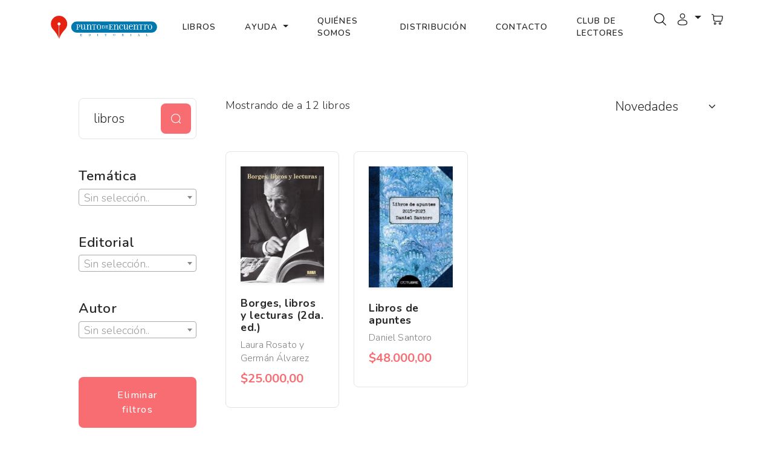

--- FILE ---
content_type: text/html; charset=UTF-8
request_url: https://puntoed.com.ar/libros.php?buscar=libros
body_size: 56486
content:
<!DOCTYPE html>
<html>

<head>
    <!-- Google tag (gtag.js) -->
<script async src="https://www.googletagmanager.com/gtag/js?id=G-6KWM42FZBN"></script>
<script>
  window.dataLayer = window.dataLayer || [];
  function gtag(){dataLayer.push(arguments);}
  gtag('js', new Date());

  gtag('config', 'G-6KWM42FZBN');
</script>

<script src="//code-eu1.jivosite.com/widget/Af0HtXyZun" async></script>

<!-- Facebook Pixel Code -->
<script>
!function(f,b,e,v,n,t,s)
{if(f.fbq)return;n=f.fbq=function(){n.callMethod?
n.callMethod.apply(n,arguments):n.queue.push(arguments)};
if(!f._fbq)f._fbq=n;n.push=n;n.loaded=!0;n.version='2.0';
n.queue=[];t=b.createElement(e);t.async=!0;
t.src=v;s=b.getElementsByTagName(e)[0];
s.parentNode.insertBefore(t,s)}(window,document,'script',
'https://connect.facebook.net/en_US/fbevents.js');
 fbq('init', '1327582537651316'); 
fbq('track', 'PageView');
</script>
<noscript>
 <img height="1" width="1" 
src="https://www.facebook.com/tr?id=1327582537651316&ev=PageView
&noscript=1"/>
</noscript>
<!-- End Facebook Pixel Code --><title>Editorial y Libreria Punto de Encuentro</title>
<meta charset="utf-8">
<meta http-equiv="X-UA-Compatible" content="IE=edge">
<meta name="viewport" content="width=device-width, initial-scale=1.0">
<meta name="format-detection" content="telephone=no">
<meta name="mobile-web-app-capable" content="yes">
<meta name="author" content="">
<meta name="keywords" content="">
<meta name="facebook-domain-verification" content="8rdsfxzn29z0gpuwgltpi81oip4xjm" />
<meta name="description" content="Tienda online de libros / librería virtual. Todos los medios de pago, envíos a todo el país" />
<link href="https://cdn.jsdelivr.net/npm/bootstrap@5.3.3/dist/css/bootstrap.min.css" rel="stylesheet"
    integrity="sha384-QWTKZyjpPEjISv5WaRU9OFeRpok6YctnYmDr5pNlyT2bRjXh0JMhjY6hW+ALEwIH" crossorigin="anonymous">

<link rel="stylesheet" href="https://cdn.jsdelivr.net/npm/swiper@9/swiper-bundle.min.css" />
<link rel="preconnect" href="https://fonts.googleapis.com">
<link rel="preconnect" href="https://fonts.gstatic.com" crossorigin>
<link href="https://fonts.googleapis.com/css2?family=Nunito:ital,wght@0,200..1000;1,200..1000&display=swap" rel="stylesheet">
<link rel="stylesheet" type="text/css" href="/css/style.css">
<link rel="apple-touch-icon" sizes="180x180" href="/favicon/apple-touch-icon.png">
<link rel="icon" type="image/png" sizes="32x32" href="/favicon/favicon-32x32.png">
<link rel="icon" type="image/png" sizes="16x16" href="/favicon/favicon-16x16.png">
<link rel="manifest" href="/favicon/site.webmanifest">
<link rel="mask-icon" href="/favicon/safari-pinned-tab.svg" color="#5bbad5">
<link rel="icon" href="/favicon/favicon.ico" type="image/x-icon">
<meta name="msapplication-TileColor" content="#da532c">
<meta name="msapplication-config" content="/favicon/browserconfig.xml">
<meta name="theme-color" content="#ffffff">
<link href="/assets/plugins/toastr/toastr.min.css" rel="stylesheet"/>
    <link href="https://cdn.jsdelivr.net/npm/select2@4.1.0-rc.0/dist/css/select2.min.css" rel="stylesheet" />

    <!-- jQuery (requerido por Select2) -->

</head>

<body>

    <div id="appRoot">
    <svg xmlns="http://www.w3.org/2000/svg" style="display: none;">
        <symbol id="search" xmlns="http://www.w3.org/2000/symbolsvg" viewBox="0 0 24 24">
            <path fill="currentColor" fill-rule="evenodd"
                d="M11.5 2.75a8.75 8.75 0 1 0 0 17.5a8.75 8.75 0 0 0 0-17.5M1.25 11.5c0-5.66 4.59-10.25 10.25-10.25S21.75 5.84 21.75 11.5c0 2.56-.939 4.902-2.491 6.698l3.271 3.272a.75.75 0 1 1-1.06 1.06l-3.272-3.271A10.21 10.21 0 0 1 11.5 21.75c-5.66 0-10.25-4.59-10.25-10.25"
                clip-rule="evenodd" />
        </symbol>
        <symbol id="user" xmlns="http://www.w3.org/2000/svg" viewBox="0 0 24 24">
            <path fill="currentColor" fill-rule="evenodd"
                d="M12 1.25a4.75 4.75 0 1 0 0 9.5a4.75 4.75 0 0 0 0-9.5M8.75 6a3.25 3.25 0 1 1 6.5 0a3.25 3.25 0 0 1-6.5 0M12 12.25c-2.313 0-4.445.526-6.024 1.414C4.42 14.54 3.25 15.866 3.25 17.5v.102c-.001 1.162-.002 2.62 1.277 3.662c.629.512 1.51.877 2.7 1.117c1.192.242 2.747.369 4.773.369s3.58-.127 4.774-.369c1.19-.24 2.07-.605 2.7-1.117c1.279-1.042 1.277-2.5 1.276-3.662V17.5c0-1.634-1.17-2.96-2.725-3.836c-1.58-.888-3.711-1.414-6.025-1.414M4.75 17.5c0-.851.622-1.775 1.961-2.528c1.316-.74 3.184-1.222 5.29-1.222c2.104 0 3.972.482 5.288 1.222c1.34.753 1.961 1.677 1.961 2.528c0 1.308-.04 2.044-.724 2.6c-.37.302-.99.597-2.05.811c-1.057.214-2.502.339-4.476.339c-1.974 0-3.42-.125-4.476-.339c-1.06-.214-1.68-.509-2.05-.81c-.684-.557-.724-1.293-.724-2.601"
                clip-rule="evenodd" />
        </symbol>
        <symbol id="heart" xmlns="http://www.w3.org/2000/svg" viewBox="0 0 24 24">
            <path fill="currentColor" fill-rule="evenodd"
                d="M5.624 4.424C3.965 5.182 2.75 6.986 2.75 9.137c0 2.197.9 3.891 2.188 5.343c1.063 1.196 2.349 2.188 3.603 3.154c.298.23.594.459.885.688c.526.415.995.778 1.448 1.043c.452.264.816.385 1.126.385c.31 0 .674-.12 1.126-.385c.453-.265.922-.628 1.448-1.043c.29-.23.587-.458.885-.687c1.254-.968 2.54-1.959 3.603-3.155c1.289-1.452 2.188-3.146 2.188-5.343c0-2.15-1.215-3.955-2.874-4.713c-1.612-.737-3.778-.542-5.836 1.597a.75.75 0 0 1-1.08 0C9.402 3.882 7.236 3.687 5.624 4.424M12 4.46C9.688 2.39 7.099 2.1 5 3.059C2.786 4.074 1.25 6.426 1.25 9.138c0 2.665 1.11 4.699 2.567 6.339c1.166 1.313 2.593 2.412 3.854 3.382c.286.22.563.434.826.642c.513.404 1.063.834 1.62 1.16c.557.325 1.193.59 1.883.59s1.326-.265 1.883-.59c.558-.326 1.107-.756 1.62-1.16a78.6 78.6 0 0 1 .826-.642c1.26-.97 2.688-2.07 3.854-3.382c1.457-1.64 2.567-3.674 2.567-6.339c0-2.712-1.535-5.064-3.75-6.077c-2.099-.96-4.688-.67-7 1.399"
                clip-rule="evenodd" />
        </symbol>
        <symbol id="cart" xmlns="http://www.w3.org/2000/svg" viewBox="0 0 24 24">
            <path fill="currentColor" fill-rule="evenodd"
                d="M2.249 2.292a.75.75 0 1 0-.498 1.416l.262.091c.667.235 1.106.39 1.429.549c.303.149.437.27.525.398c.09.132.16.314.2.677c.04.38.041.875.041 1.615V9.76c0 1.453.014 2.5.151 3.3c.146.854.438 1.466.985 2.042c.594.627 1.346.9 2.243 1.026c.858.122 1.948.122 3.293.122h5.406c.742 0 1.366 0 1.87-.062c.537-.065 1.025-.209 1.452-.556c.426-.348.665-.797.837-1.309c.163-.482.289-1.093.439-1.82l.508-2.469l.002-.005l.01-.052c.165-.825.303-1.519.338-2.077c.036-.586-.031-1.164-.413-1.66c-.235-.306-.565-.479-.866-.584a4.617 4.617 0 0 0-1.002-.21c-.687-.076-1.522-.076-2.34-.076H5.667a5.932 5.932 0 0 0-.01-.108c-.054-.497-.17-.95-.453-1.362c-.284-.416-.662-.682-1.102-.899c-.412-.202-.936-.386-1.553-.603zm3.46 4.578h11.38c.856 0 1.61.001 2.205.067c.296.034.517.08.672.134a.56.56 0 0 1 .176.086c.062.082.128.23.102.651c-.027.444-.143 1.036-.321 1.926v.002l-.5 2.42c-.16.783-.27 1.303-.399 1.688c-.123.366-.239.523-.364.625c-.125.102-.303.184-.685.23c-.404.05-.935.051-1.734.051h-5.303c-1.417 0-2.4-.002-3.14-.107c-.716-.101-1.093-.285-1.366-.573c-.32-.338-.493-.668-.595-1.263c-.11-.65-.129-1.558-.129-3.047zM7.5 21.75a2.25 2.25 0 1 1 0-4.5a2.25 2.25 0 0 1 0 4.5m-.75-2.25a.75.75 0 1 0 1.5 0a.75.75 0 0 0-1.5 0m9.75 2.25a2.25 2.25 0 1 1 0-4.5a2.25 2.25 0 0 1 0 4.5m-.75-2.25a.75.75 0 1 0 1.5 0a.75.75 0 0 0-1.5 0"
                clip-rule="evenodd" />
        </symbol>
        <symbol xmlns="http://www.w3.org/2000/svg" id="alt-arrow-right-outline" viewBox="0 0 24 24">
            <path fill="currentColor" fill-rule="evenodd"
                d="M8.512 4.43a.75.75 0 0 1 1.057.082l6 7a.75.75 0 0 1 0 .976l-6 7a.75.75 0 0 1-1.138-.976L14.012 12L8.431 5.488a.75.75 0 0 1 .08-1.057"
                clip-rule="evenodd" />
        </symbol>
        <symbol xmlns="http://www.w3.org/2000/svg" id="alt-arrow-left-outline" viewBox="0 0 24 24">
            <path fill="currentColor" fill-rule="evenodd"
                d="M15.488 4.43a.75.75 0 0 1 .081 1.058L9.988 12l5.581 6.512a.75.75 0 1 1-1.138.976l-6-7a.75.75 0 0 1 0-.976l6-7a.75.75 0 0 1 1.057-.081"
                clip-rule="evenodd" />
        </symbol>
        <symbol xmlns="http://www.w3.org/2000/svg" id="cart-outline" viewBox="0 0 16 16">
            <path
                d="M0 1.5A.5.5 0 0 1 .5 1H2a.5.5 0 0 1 .485.379L2.89 3H14.5a.5.5 0 0 1 .49.598l-1 5a.5.5 0 0 1-.465.401l-9.397.472L4.415 11H13a.5.5 0 0 1 0 1H4a.5.5 0 0 1-.491-.408L2.01 3.607 1.61 2H.5a.5.5 0 0 1-.5-.5zM3.102 4l.84 4.479 9.144-.459L13.89 4H3.102zM5 12a2 2 0 1 0 0 4 2 2 0 0 0 0-4zm7 0a2 2 0 1 0 0 4 2 2 0 0 0 0-4zm-7 1a1 1 0 1 1 0 2 1 1 0 0 1 0-2zm7 0a1 1 0 1 1 0 2 1 1 0 0 1 0-2z" />
        </symbol>
        <symbol xmlns="http://www.w3.org/2000/svg" id="quality" viewBox="0 0 16 16">
            <path
                d="M9.669.864 8 0 6.331.864l-1.858.282-.842 1.68-1.337 1.32L2.6 6l-.306 1.854 1.337 1.32.842 1.68 1.858.282L8 12l1.669-.864 1.858-.282.842-1.68 1.337-1.32L13.4 6l.306-1.854-1.337-1.32-.842-1.68L9.669.864zm1.196 1.193.684 1.365 1.086 1.072L12.387 6l.248 1.506-1.086 1.072-.684 1.365-1.51.229L8 10.874l-1.355-.702-1.51-.229-.684-1.365-1.086-1.072L3.614 6l-.25-1.506 1.087-1.072.684-1.365 1.51-.229L8 1.126l1.356.702 1.509.229z" />
            <path d="M4 11.794V16l4-1 4 1v-4.206l-2.018.306L8 13.126 6.018 12.1 4 11.794z" />
        </symbol>
        <symbol xmlns="http://www.w3.org/2000/svg" id="price-tag" viewBox="0 0 16 16">
            <path d="M6 4.5a1.5 1.5 0 1 1-3 0 1.5 1.5 0 0 1 3 0zm-1 0a.5.5 0 1 0-1 0 .5.5 0 0 0 1 0z" />
            <path
                d="M2 1h4.586a1 1 0 0 1 .707.293l7 7a1 1 0 0 1 0 1.414l-4.586 4.586a1 1 0 0 1-1.414 0l-7-7A1 1 0 0 1 1 6.586V2a1 1 0 0 1 1-1zm0 5.586 7 7L13.586 9l-7-7H2v4.586z" />
        </symbol>
        <symbol xmlns="http://www.w3.org/2000/svg" id="shield-plus" viewBox="0 0 16 16">
            <path
                d="M5.338 1.59a61.44 61.44 0 0 0-2.837.856.481.481 0 0 0-.328.39c-.554 4.157.726 7.19 2.253 9.188a10.725 10.725 0 0 0 2.287 2.233c.346.244.652.42.893.533.12.057.218.095.293.118a.55.55 0 0 0 .101.025.615.615 0 0 0 .1-.025c.076-.023.174-.061.294-.118.24-.113.547-.29.893-.533a10.726 10.726 0 0 0 2.287-2.233c1.527-1.997 2.807-5.031 2.253-9.188a.48.48 0 0 0-.328-.39c-.651-.213-1.75-.56-2.837-.855C9.552 1.29 8.531 1.067 8 1.067c-.53 0-1.552.223-2.662.524zM5.072.56C6.157.265 7.31 0 8 0s1.843.265 2.928.56c1.11.3 2.229.655 2.887.87a1.54 1.54 0 0 1 1.044 1.262c.596 4.477-.787 7.795-2.465 9.99a11.775 11.775 0 0 1-2.517 2.453 7.159 7.159 0 0 1-1.048.625c-.28.132-.581.24-.829.24s-.548-.108-.829-.24a7.158 7.158 0 0 1-1.048-.625 11.777 11.777 0 0 1-2.517-2.453C1.928 10.487.545 7.169 1.141 2.692A1.54 1.54 0 0 1 2.185 1.43 62.456 62.456 0 0 1 5.072.56z" />
            <path
                d="M8 4.5a.5.5 0 0 1 .5.5v1.5H10a.5.5 0 0 1 0 1H8.5V9a.5.5 0 0 1-1 0V7.5H6a.5.5 0 0 1 0-1h1.5V5a.5.5 0 0 1 .5-.5z" />
        </symbol>
        <symbol xmlns="http://www.w3.org/2000/svg" id="star-fill" viewBox="0 0 24 24">
            <path fill="currentColor"
                d="M9.153 5.408C10.42 3.136 11.053 2 12 2c.947 0 1.58 1.136 2.847 3.408l.328.588c.36.646.54.969.82 1.182c.28.213.63.292 1.33.45l.636.144c2.46.557 3.689.835 3.982 1.776c.292.94-.546 1.921-2.223 3.882l-.434.507c-.476.557-.715.836-.822 1.18c-.107.345-.071.717.001 1.46l.066.677c.253 2.617.38 3.925-.386 4.506c-.766.582-1.918.051-4.22-1.009l-.597-.274c-.654-.302-.981-.452-1.328-.452c-.347 0-.674.15-1.328.452l-.596.274c-2.303 1.06-3.455 1.59-4.22 1.01c-.767-.582-.64-1.89-.387-4.507l.066-.676c.072-.744.108-1.116 0-1.46c-.106-.345-.345-.624-.821-1.18l-.434-.508c-1.677-1.96-2.515-2.941-2.223-3.882c.293-.941 1.523-1.22 3.983-1.776l.636-.144c.699-.158 1.048-.237 1.329-.45c.28-.213.46-.536.82-1.182z" />
        </symbol>
        <symbol xmlns="http://www.w3.org/2000/svg" id="star-empty" viewBox="0 0 16 16">
            <path
                d="M2.866 14.85c-.078.444.36.791.746.593l4.39-2.256 4.389 2.256c.386.198.824-.149.746-.592l-.83-4.73 3.522-3.356c.33-.314.16-.888-.282-.95l-4.898-.696L8.465.792a.513.513 0 0 0-.927 0L5.354 5.12l-4.898.696c-.441.062-.612.636-.283.95l3.523 3.356-.83 4.73zm4.905-2.767-3.686 1.894.694-3.957a.565.565 0 0 0-.163-.505L1.71 6.745l4.052-.576a.525.525 0 0 0 .393-.288L8 2.223l1.847 3.658a.525.525 0 0 0 .393.288l4.052.575-2.906 2.77a.565.565 0 0 0-.163.506l.694 3.957-3.686-1.894a.503.503 0 0 0-.461 0z" />
        </symbol>
        <symbol xmlns="http://www.w3.org/2000/svg" id="star-half" viewBox="0 0 16 16">
            <path
                d="M5.354 5.119 7.538.792A.516.516 0 0 1 8 .5c.183 0 .366.097.465.292l2.184 4.327 4.898.696A.537.537 0 0 1 16 6.32a.548.548 0 0 1-.17.445l-3.523 3.356.83 4.73c.078.443-.36.79-.746.592L8 13.187l-4.389 2.256a.52.52 0 0 1-.146.05c-.342.06-.668-.254-.6-.642l.83-4.73L.173 6.765a.55.55 0 0 1-.172-.403.58.58 0 0 1 .085-.302.513.513 0 0 1 .37-.245l4.898-.696zM8 12.027a.5.5 0 0 1 .232.056l3.686 1.894-.694-3.957a.565.565 0 0 1 .162-.505l2.907-2.77-4.052-.576a.525.525 0 0 1-.393-.288L8.001 2.223 8 2.226v9.8z" />
        </symbol>
        <symbol xmlns="http://www.w3.org/2000/svg" id="quote" viewBox="0 0 24 24">
            <path fill="currentColor" d="m15 17l2-4h-4V6h7v7l-2 4h-3Zm-9 0l2-4H4V6h7v7l-2 4H6Z" />
        </symbol>
        <symbol xmlns="http://www.w3.org/2000/svg" id="facebook" viewBox="0 0 24 24">
            <path fill="currentColor"
                d="M9.198 21.5h4v-8.01h3.604l.396-3.98h-4V7.5a1 1 0 0 1 1-1h3v-4h-3a5 5 0 0 0-5 5v2.01h-2l-.396 3.98h2.396v8.01Z" />
        </symbol>
        <symbol xmlns="http://www.w3.org/2000/svg" id="youtube" viewBox="0 0 32 32">
            <path fill="currentColor"
                d="M29.41 9.26a3.5 3.5 0 0 0-2.47-2.47C24.76 6.2 16 6.2 16 6.2s-8.76 0-10.94.59a3.5 3.5 0 0 0-2.47 2.47A36.13 36.13 0 0 0 2 16a36.13 36.13 0 0 0 .59 6.74a3.5 3.5 0 0 0 2.47 2.47c2.18.59 10.94.59 10.94.59s8.76 0 10.94-.59a3.5 3.5 0 0 0 2.47-2.47A36.13 36.13 0 0 0 30 16a36.13 36.13 0 0 0-.59-6.74ZM13.2 20.2v-8.4l7.27 4.2Z" />
        </symbol>
        <symbol xmlns="http://www.w3.org/2000/svg" id="twitter" viewBox="0 0 256 256">
            <path fill="currentColor"
                d="m245.66 77.66l-29.9 29.9C209.72 177.58 150.67 232 80 232c-14.52 0-26.49-2.3-35.58-6.84c-7.33-3.67-10.33-7.6-11.08-8.72a8 8 0 0 1 3.85-11.93c.26-.1 24.24-9.31 39.47-26.84a110.93 110.93 0 0 1-21.88-24.2c-12.4-18.41-26.28-50.39-22-98.18a8 8 0 0 1 13.65-4.92c.35.35 33.28 33.1 73.54 43.72V88a47.87 47.87 0 0 1 14.36-34.3A46.87 46.87 0 0 1 168.1 40a48.66 48.66 0 0 1 41.47 24H240a8 8 0 0 1 5.66 13.66Z" />
        </symbol>
        <symbol xmlns="http://www.w3.org/2000/svg" id="instagram" viewBox="0 0 256 256">
            <path fill="currentColor"
                d="M128 80a48 48 0 1 0 48 48a48.05 48.05 0 0 0-48-48Zm0 80a32 32 0 1 1 32-32a32 32 0 0 1-32 32Zm48-136H80a56.06 56.06 0 0 0-56 56v96a56.06 56.06 0 0 0 56 56h96a56.06 56.06 0 0 0 56-56V80a56.06 56.06 0 0 0-56-56Zm40 152a40 40 0 0 1-40 40H80a40 40 0 0 1-40-40V80a40 40 0 0 1 40-40h96a40 40 0 0 1 40 40ZM192 76a12 12 0 1 1-12-12a12 12 0 0 1 12 12Z" />
        </symbol>
        <symbol xmlns="http://www.w3.org/2000/svg" id="linkedin" viewBox="0 0 24 24">
            <path fill="currentColor"
                d="M6.94 5a2 2 0 1 1-4-.002a2 2 0 0 1 4 .002zM7 8.48H3V21h4V8.48zm6.32 0H9.34V21h3.94v-6.57c0-3.66 4.77-4 4.77 0V21H22v-7.93c0-6.17-7.06-5.94-8.72-2.91l.04-1.68z" />
        </symbol>
        <symbol xmlns="http://www.w3.org/2000/svg" id="nav-icon" viewBox="0 0 16 16">
            <path
                d="M14 10.5a.5.5 0 0 0-.5-.5h-3a.5.5 0 0 0 0 1h3a.5.5 0 0 0 .5-.5zm0-3a.5.5 0 0 0-.5-.5h-7a.5.5 0 0 0 0 1h7a.5.5 0 0 0 .5-.5zm0-3a.5.5 0 0 0-.5-.5h-11a.5.5 0 0 0 0 1h11a.5.5 0 0 0 .5-.5z" />
        </symbol>
        <symbol xmlns="http://www.w3.org/2000/svg" id="close" viewBox="0 0 16 16">
            <path
                d="M2.146 2.854a.5.5 0 1 1 .708-.708L8 7.293l5.146-5.147a.5.5 0 0 1 .708.708L8.707 8l5.147 5.146a.5.5 0 0 1-.708.708L8 8.707l-5.146 5.147a.5.5 0 0 1-.708-.708L7.293 8 2.146 2.854Z" />
        </symbol>
        <symbol xmlns="http://www.w3.org/2000/svg" id="navbar-icon" viewBox="0 0 16 16">
            <path
                d="M14 10.5a.5.5 0 0 0-.5-.5h-3a.5.5 0 0 0 0 1h3a.5.5 0 0 0 .5-.5zm0-3a.5.5 0 0 0-.5-.5h-7a.5.5 0 0 0 0 1h7a.5.5 0 0 0 .5-.5zm0-3a.5.5 0 0 0-.5-.5h-11a.5.5 0 0 0 0 1h11a.5.5 0 0 0 .5-.5z" />
        </symbol>
    </svg>

    <div id="preloader" class="preloader-container">
        <div class="book">
            <div class="inner">
                <div class="left"></div>
                <div class="middle"></div>
                <div class="right"></div>
            </div>
            <ul>
                <li></li>
                <li></li>
                <li></li>
                <li></li>
                <li></li>
                <li></li>
                <li></li>
                <li></li>
                <li></li>
                <li></li>
                <li></li>
                <li></li>
                <li></li>
                <li></li>
                <li></li>
                <li></li>
                <li></li>
                <li></li>
            </ul>
        </div>
    </div>

    <!-- <div class="search-popup">
    <div class="search-popup-container">

        <form role="search" method="get" class="search-form" action="/libros.php">
            <input type="search" id="search-form" class="search-field" placeholder="Escribe el título del libro.." value=""
                name="buscar" />
            <button type="submit" class="search-submit"><svg class="search">
                    <use xlink:href="#search"></use>
                </svg></button>
        </form>

    </div>
</div> -->

    <header id="header" class="site-header">

        <nav id="header-nav" class="navbar navbar-expand-lg py-3">
            <div class="container">
                <!-- REEMPLAZAR LOGO CON PUNTOED -->
                <a class="navbar-brand" href="https://puntoed.com.ar/">
                    <img src="/img/punto-de-encuentro-logo.svg" alt="Punto de Encuentro logo" class="logo img-fluid" style="height:48px; max-width:180px;">
                </a>
                <button class="navbar-toggler d-flex d-lg-none order-3 p-2" type="button" data-bs-toggle="offcanvas"
                    data-bs-target="#bdNavbar" aria-controls="bdNavbar" aria-expanded="false" aria-label="Toggle navigation">
                    <svg class="navbar-icon">
                        <use xlink:href="#navbar-icon"></use>
                    </svg>
                </button>
                <!-- FIN REEMPLAZO -->
                <div class="offcanvas offcanvas-end" tabindex="-1" id="bdNavbar" aria-labelledby="bdNavbarOffcanvasLabel">
                    <div class="offcanvas-header px-4 pb-0">
                        <a class="navbar-brand" href="https://puntoed.com.ar/">
                            <img src="/img/punto-de-encuentro-logo.svg" alt="Punto de Encuentro logo" class="logo img-fluid" style="height:48px; max-width:180px;">
                        </a>
                        <button type="button" class="btn-close btn-close-black" data-bs-dismiss="offcanvas" aria-label="Close"
                            data-bs-target="#bdNavbar"></button>
                    </div>
                    <div class="offcanvas-body">
                        <ul id="navbar"
                            class="navbar-nav text-uppercase justify-content-start justify-content-lg-center align-items-start align-items-lg-center flex-grow-1">

                            <li class="nav-item mx-3">
                                <a href="/libros.php" class="nav-link">Libros</a>
                            </li>

                            <!-- Menú desplegable -->
                            <li class="nav-item dropdown mx-3">
                                <a class="nav-link dropdown-toggle" href="#" id="ayudaDropdown" role="button" data-bs-toggle="dropdown" aria-expanded="false">
                                    Ayuda
                                </a>
                                <ul class="dropdown-menu" aria-labelledby="ayudaDropdown">
                                    <li><a class="dropdown-item" href="/envios.php">Envíos</a></li>
                                    <li><a class="dropdown-item" href="/medios-de-pago.php">Medios de pago</a></li>
                                    <li><a class="dropdown-item" href="/faqs.php">Preguntas frecuentes</a></li>
                                </ul>
                            </li>

                            <li class="nav-item mx-3">
                                <a href="/quienes-somos.php" class="nav-link">Quiénes Somos</a>
                            </li>

                            <li class="nav-item mx-3">
                                <a href="/distribucion.php" class="nav-link">Distribución</a>
                            </li>

                            <li class="nav-item mx-3">
                                <a href="/contacto.php" class="nav-link pr-0">Contacto</a>
                            </li>

                            <li class="nav-item mx-3">
                                <a href="/club-lectores.php" class="nav-link pr-0">Club de lectores</a>
                            </li>
                        </ul>

                        <div class="user-items d-flex">
                            <ul class="d-flex justify-content-end list-unstyled mb-0">
                                <li class="search-item pe-3">
                                    <a class="js-open-search" href="#">
                                        <img src="/img/lupa.png" alt="busqueda" style="height:20px;">
                                    </a>
                                </li>
                                <li class="pe-3">
                                    <a class="dropdown-toggle" href="#" role="button" id="dropdownMenuLink" data-toggle="dropdown" aria-haspopup="true" aria-expanded="false">
                                        <svg class="user">
                                            <use xlink:href="#user"></use>
                                        </svg>
                                    </a>

                                    <div class="dropdown-menu" aria-labelledby="dropdownMenuLink">
                                        <a class='dropdown-item' href='/login.php'>Iniciar sesión</a><a class='dropdown-item' href='/register.php'>Registrarme</a>                                    </div>

                                </li>
                                <li class="cart-dropdown dropdown">
                                    <a href="index.html" class="dropdown-toggle" data-bs-toggle="dropdown" role="button"
                                        aria-expanded="false">
                                        <svg class="cart">
                                            <use xlink:href="#cart"></use>
                                        </svg>
                                        <!-- <span class="fs-6 fw-light">(02)</span> -->
                                    </a>
                                    <div class="dropdown-menu cart-dropdown-menu animate slide dropdown-menu-start dropdown-menu-lg-end p-3">
                                        <h4 class="d-flex justify-content-between align-items-center mb-3">
                                            <span class="text-primary">Tu carrito</span>
                                            <!-- <span class="badge bg-primary rounded-pill">2</span> -->
                                        </h4>
                                        <ul id="outer_div" class="list-group mb-3"></ul>

                                    </div>
                                </li>
                            </ul>
                        </div>
                    </div>
                </div>
            </div>
        </nav>

    </header>

</div>

<div id="searchOverlay" class="search-overlay" aria-hidden="true" role="dialog" aria-modal="true">
    <div class="search-box">
        <form action="/libros.php" method="get" class="search-form" autocomplete="off">
            <input id="searchInputOverlay"
                type="text"
                name="buscar"
                placeholder="Buscar…"
                inputmode="search" />
            <button class="search-btn" type="submit" aria-label="Buscar" style="margin-top: 32px;">
                <img src="/img/lupa.png" alt="lupa" />
            </button>
        </form>
    </div>
</div>
    <div class="shopify-grid padding-medium">
        <div class="container">
            <div class="row flex-row-reverse g-md-5">
                <main class="col-md-9">
                    <div class="filter-shop d-flex flex-wrap justify-content-between mb-5">
                        <div class="showing-product">
                            <p>Mostrando de a 12 libros</p>
                        </div>
                        <div class="sort-by">
                            <select id="sorting" class="form-select" onchange="load(1)">
                                <option value="novedad">Novedades</option>
                                <option value="destacado">Destacados</option>
                                <option value="todo">Ver todo</option>
                                <option value="oferta">Ofertas</option>
                                <option value="alpha-ascending">A - Z</option>
                                <option value="alpha-descending">Z - A</option>
                                <option value="price-ascending">Menor precio</option>
                                <option value="price-descending">Mayor precio</option>
                            </select>
                        </div>
                    </div>
                    <div class="row product-content product-store outer_div"></div>
                </main>
                <aside class="col-md-3">
                    <div class="sidebar ps-lg-5">
                        <div class="widget-menu">
                            <div class="widget-search-bar">
                                <form id="searchForm" class="d-flex border rounded-3 p-2" role="search">
                                    <input id="busqueda" class="form-control border-0 me-2 py-2" type="text" placeholder="Buscar por título" aria-label="Search" value="libros">
                                    <button class="btn rounded-3 p-3 d-flex align-items-center" type="submit">
                                        <svg class="search text-light" width="18" height="18">
                                            <use xlink:href="#search"></use>
                                        </svg>
                                    </button>
                                </form>
                            </div>
                        </div>
                        <div class="widget-product-categories pt-5">
                            <div class="section-title overflow-hidden mb-2">
                                <h4 class="d-flex flex-column mb-0">Temática</h4>
                            </div>
                            <select id="tematica" class="form-select" onchange="load(1)">
                                <option value="">Seleccione una opción</option><option value="administracion-gubernamental">Administración gubernamental</option><option value="agroecologia">Agroecología</option><option value="anarquismo">Anarquismo</option><option value="anarquismo">Anarquismo</option><option value="antropologia">Antropología</option><option value="arquitectura">Arquitectura</option><option value="arte">Arte</option><option value="autoayuda">autoayuda</option><option value="biografias-y-testimonios">Biografías y testimonios</option><option value="biografica">Biográfica</option><option value="ciencia-tecnologia-y-politicas">Ciencia, Tecnología y Políticas</option><option value="ciencias-politicas">Ciencias políticas</option><option value="ciencias-sociales">Ciencias sociales</option><option value="cine">Cine</option><option value="clara-beter-ediciones">Clara Beter Ediciones</option><option value="clasicos">Clásicos</option><option value="clasicos-agebe">Clásicos AGeBe</option><option value="clasicos-arenal">Clásicos Arenal</option><option value="coaching">Coaching</option><option value="cocina">Cocina</option><option value="comunicacion">Comunicación</option><option value="corprens-editoral">CORPRENS Editoral</option><option value="cronica">Crónica</option><option value="cultura">Cultura</option><option value="derecho">Derecho</option><option value="derechos-humanos">Derechos humanos</option><option value="divulgacion">Divulgación</option><option value="economia">Economía</option><option value="educacion">Educación</option><option value="ensayo">Ensayo</option><option value="ensayo-feminista">Ensayo feminista</option><option value="ensayo-filosofico">Ensayo filosófico</option><option value="ensayo-literario">Ensayo literario</option><option value="ensayo-sociologico">Ensayo sociológico</option><option value="ensayos-agebe">Ensayos AGeBe</option><option value="ensayos-terramar">Ensayos Terramar</option><option value="entrevista">Entrevista</option><option value="estudios-culturales">Estudios culturales</option><option value="estudios-de-genero">Estudios de género</option><option value="feminismo">Feminismo</option><option value="ficcion-historica">ficción histórica </option><option value="filosofia">Filosofía</option><option value="filosofia-politica">Filosofía política</option><option value="fotografia">Fotografía</option><option value="fotoperiodismo">Fotoperiodismo</option><option value="genero-sociologia">Género / Sociología</option><option value="gift-card">Gift Card</option><option value="historia">História</option><option value="historia">Historia</option><option value="historia-colonial">Historia Colonial</option><option value="historia-y-politica">Historia y Política</option><option value="historieta">Historieta</option><option value="historieta">Historieta</option><option value="humor-politico-cuentos">Humor político / Cuentos</option><option value="investigacion">Investigación</option><option value="investigacion-periodistica">Investigación Periodística</option><option value="literatura">Literatura</option><option value="literatura-filosofica">Literatura filosófica </option><option value="literatura-griega-clasica">Literatura griega clásica</option><option value="literatura-renacentista">Literatura Renacentista</option><option value="medio-ambiente">Medio Ambiente</option><option value="medio-ambiente">Medio ambiente</option><option value="memorias">Memorias</option><option value="mitologia-terramar">Mitología Terramar</option><option value="musica">Música</option><option value="musica">Música</option><option value="narracion">Narración</option><option value="narrativa">Narrativa</option><option value="narrativa-historica">Narrativa Histórica</option><option value="narrativa-infantil">Narrativa infantil</option><option value="narrativa-paraguaya">Narrativa paraguaya</option><option value="narrativa-rusa">Narrativa rusa</option><option value="otros">Otros</option><option value="pedagogia">Pedagogía</option><option value="pensamiento-latinoamericano">Pensamiento Latinoamericano</option><option value="pensamiento-nacional">Pensamiento Nacional</option><option value="pequena-biblioteca-del-buen-vivir">Pequeña Biblioteca del Buen Vivir</option><option value="periodismo">Periodismo</option><option value="poesia">Poesía</option><option value="policiales">Policiales</option><option value="politica">Política</option><option value="psicoanalisis">Psicoanálisis </option><option value="psicologia">Psicología</option><option value="revista-y-paraguay-punto-de-encuentro">Revista Y (Paraguay) - Punto de Encuentro</option><option value="salud">Salud</option><option value="sexualidad">Sexualidad</option><option value="sindicalismo">Sindicalismo</option><option value="sindicalismo">Sindicalismo</option><option value="sociologia">Sociología</option><option value="teatro">Teatro</option><option value="terramar">Terramar</option><option value="tolemia">Tolemia</option><option value="trabajo">Trabajo</option><option value="utopia-libertaria">Utopía Libertaria</option>                            </select>
                        </div>
                        <div class="widget-product-tags pt-5">
                            <div class="section-title overflow-hidden mb-2">
                                <h4 class="d-flex flex-column mb-0">Editorial</h4>
                            </div>
                            <select id="editorial" class="form-select" onchange="load(1)">
                                <option value="">Seleccione una opción</option><option value="obloshka">	 Obloshka</option><option value="odelia-editora">	 Odelia Editora</option><option value="vinilo-editora">	 Vinilo Editora</option><option value="lazo-negro-ediciones"> LAZO NEGRO EDICIONES</option><option value="libros-una"> Libros UNA</option><option value="los-perros-romanticos"> Los Perros Románticos</option><option value="pipala"> Pípala</option><option value="rara-avis"> Rara Avis</option><option value="a-formar-filas-editora-guevarista">A formar Filas Editora guevarista</option><option value="acantilado">Acantilado  </option><option value="acercandonos">Acercándonos </option><option value="adriana-hidalgo-editora">Adriana Hidalgo editora</option><option value="aerolitos">Aerolitos</option><option value="agebe">AGeBe</option><option value="aguilar">Aguilar</option><option value="akal">Akal</option><option value="alfaguara">Alfaguara</option><option value="almadia-espana">Almadía (España)</option><option value="alquimia">Alquimia</option><option value="altamarea">Altamarea</option><option value="altamira">Altamira</option><option value="altea">ALTEA</option><option value="amorrortu-editores">Amorrortu editores</option><option value="ana-elisa-arriaga">Ana Elisa Arriaga</option><option value="anagrama">Anagrama</option><option value="andromeda">Andromeda</option><option value="arandura">Arandurá</option><option value="arenal">Arenal</option><option value="arete">arete</option><option value="argonauta">Argonauta</option><option value="ariel">Ariel</option><option value="arkano-books">Arkano Books</option><option value="arty-latino">ARTY LATINO</option><option value="astier-libros">Astier Libros</option><option value="astier-libros-y-punto-de-encuentro">Astier libros y Punto de Encuentro</option><option value="asunto-impreso">Asunto Impreso</option><option value="austral">Austral</option><option value="ayer-y-hoy-ediciones">AYER Y HOY EDICIONES</option><option value="b-de-blok">B DE BLOK</option><option value="bajo-la-luna">Bajo la luna</option><option value="bajo-tierra-ediciones">Bajo tierra ediciones</option><option value="baldios-en-la-lengua">Baldios En La Lengua</option><option value="banda-propia">Banda Propia</option><option value="batalla-de-ideas">Batalla de ideas</option><option value="biblioteca-nacional">Biblioteca Nacional</option><option value="blackie-books">BLACKIE BOOKS</option><option value="blume">Blume</option><option value="blume">Blume</option><option value="blume">Blume</option><option value="booket">Booket</option><option value="cactus">Cactus</option><option value="caja-negra">Caja negra</option><option value="canaan-editorial">CANAAN EDITORIAL</option><option value="capiangos">Capiangos</option><option value="capital-intelectual">Capital Intelectual</option><option value="capital-intelecutal">Capital Intelecutal</option><option value="catalogos">Catálogos</option><option value="caterva">Caterva</option><option value="cehus">CEHUS</option><option value="centro-de-estudios-juridicos-y-sociales-mispat">Centro de Estudios Jurídicos y Sociales Mispat</option><option value="chirimbote">Chirimbote</option><option value="chirimbote-y-editorial-el-colectivo">Chirimbote y Editorial El Colectivo</option><option value="cia-naviera-ilimitada">Cia. Naviera Ilimitada</option><option value="ciccus">Ciccus</option><option value="cienflores-editorial">CIENFLORES EDITORIAL</option><option value="cienflores-editorial-y-de-la-campana-editorial">CIENFLORES EDITORIAL y DE LA CAMPANA EDITORIAL</option><option value="clacso">CLACSO</option><option value="clara-beter">Clara Beter</option><option value="coleccion-eneida">Colección Eneida</option><option value="colectivo-ediciones">Colectivo Ediciones</option><option value="colihue">Colihue</option><option value="comunizar">Comunizar</option><option value="concreto">Concreto</option><option value="conecta">Conecta</option><option value="contexto">Contexto</option><option value="continente">Continente</option><option value="cooperativa-editorial-azucena">Cooperativa Editorial Azucena</option><option value="corprens">CORPRENS</option><option value="corregidor">Corregidor</option><option value="costantini">Costantini</option><option value="crackup">CRACKUP</option><option value="criatura-editora">CRIATURA EDITORA</option><option value="critica">Crítica</option><option value="cs-ediciones">CS Ediciones</option><option value="ctp-ediciones">CTP Ediciones</option><option value="cuarenta-rios">Cuarenta Ríos</option><option value="cuarto-menguante-ediciones">Cuarto Menguante Ediciones</option><option value="cuneta">CUNETA</option><option value="daniel-ochoa-editor">Daniel Ochoa Editor</option><option value="dapertutto">Dapertutto</option><option value="de-la-araucaria">De la Araucaria </option><option value="de-la-campana">De la campana</option><option value="de-la-comarca">De la comarca</option><option value="debate">Debate</option><option value="debolsillo">Debolsillo</option><option value="deixis-editorial">Deixis Editorial</option><option value="doedytores">Doedytores</option><option value="dos-perros-ediciones">Dos Perros Ediciones</option><option value="duomo">DUOMO</option><option value="econautas">Econautas</option><option value="edaf">Edaf</option><option value="edhasa">Edhasa</option><option value="edicion-de-autor">Edición de Autor</option><option value="ediciones-36">EDICIONES 36</option><option value="ediciones-ambulantes">Ediciones Ambulantes</option><option value="ediciones-andinas">Ediciones Andinas</option><option value="ediciones-b">Ediciones B</option><option value="ediciones-caliban">Ediciones Calibán</option><option value="ediciones-capiangos">Ediciones Capiangos</option><option value="ediciones-centauro">Ediciones Centauro</option><option value="ediciones-coyoacan">Ediciones Coyoacán</option><option value="ediciones-cuenta-hilos">Ediciones Cuenta Hilos</option><option value="ediciones-de-autor">ediciones de autor</option><option value="ediciones-de-la-flor">Ediciones de la flor</option><option value="ediciones-de-la-paz">EDICIONES DE LA PAZ</option><option value="ediciones-de-la-unla">Ediciones de la UNla</option><option value="ediciones-de-periodismo-y-comunicacion">Ediciones de Periodismo y Comunicación</option><option value="ediciones-del-ccc">Ediciones del CCC</option><option value="ediciones-del-signo">Ediciones del signo</option><option value="ediciones-del-sol">Ediciones Del Sol</option><option value="ediciones-didot">Ediciones Didot</option><option value="ediciones-el-pais-de-nomeolvides">Ediciones El país de nomeolvides</option><option value="ediciones-escaparate">Ediciones Escaparate</option><option value="ediciones-fabro">Ediciones Fabro</option><option value="ediciones-hasta-trilce">Ediciones Hasta Trilce </option><option value="ediciones-ifap">Ediciones IFAP</option><option value="ediciones-imago-mundi">ediciones Imago Mundi</option><option value="ediciones-instituto-superior-dr-arturo-jauretche">Ediciones Instituto Superior Dr. Arturo Jauretche</option><option value="ediciones-ips">Ediciones IPS</option><option value="ediciones-la-cebra">Ediciones La Cebra</option><option value="ediciones-la-parte-maldita">Ediciones La Parte Maldita</option><option value="ediciones-lamas-medula">Ediciones Lamás médula</option><option value="ediciones-latinoamerica">Ediciones latinoamérica</option><option value="ediciones-luxemburg">Ediciones Luxemburg</option><option value="ediciones-lxs-pibxs">Ediciones Lxs Pibxs</option><option value="ediciones-nuevos-tiempos">Ediciones Nuevos Tiempos</option><option value="ediciones-peninsula">Ediciones Península</option><option value="ediciones-peninsula">Ediciones Península</option><option value="ediciones-piloto-de-tormenta">Ediciones Piloto de Tormenta</option><option value="ediciones-ungs">Ediciones UNGS</option><option value="edicol">EDICOL</option><option value="editora-grande">Editora Grande</option><option value="editorial-biblos">Editorial Biblos</option><option value="editorial-canal-de-distribucion">Editorial Canal de Distribución</option><option value="editorial-cartago">Editorial Cartago</option><option value="editorial-del-pensamiento-nacional">Editorial del Pensamiento Nacional</option><option value="editorial-el-colectivo">Editorial El Colectivo</option><option value="editorial-el-rio">Editorial El Río</option><option value="editorial-municipal-de-rosario">Editorial Municipal de Rosario</option><option value="editorial-socialista-rudolph-klement">Editorial socialista / Rudolph Klement</option><option value="editorial-sur">Editorial Sur</option><option value="editorial-unaj">Editorial UNAJ</option><option value="editorial-venceremos">Editorial Venceremos</option><option value="eduardo-luis-duhalde-compilador">Eduardo Luis Duhalde (Compilador)</option><option value="edulp">EDULP</option><option value="eduner">EDUNER</option><option value="eduntref">EDUNTREF</option><option value="el-colectivo">El Colectivo</option><option value="el-cuenco-de-plata">El cuenco de plata</option><option value="el-hilo-de-ariadna">El Hilo De Ariadna</option><option value="el-rio-suena">El río suena</option><option value="el-zocalo-grafica-y-editorial">El Zócalo Gráfica y editorial </option><option value="elemento-disruptivo">ELEMENTO DISRUPTIVO</option><option value="emece">Emecé</option><option value="empatia">Empatía</option><option value="empresa-activa">EMPRESA ACTIVA</option><option value="escuela-freudiana-de-buenos-aires">Escuela Freudiana de Buenos Aires</option><option value="espasa">Espasa</option><option value="estuario">Estuario</option><option value="eterna-cadencia">Eterna cadencia</option><option value="eudeba">Eudeba</option><option value="evaristo">Evaristo</option><option value="extramuros-ediciones">Extramuros Ediciones</option><option value="factotum-ediciones">Factotum Ediciones</option><option value="fagus-editorial">Fagus editorial</option><option value="federacion-latinoamericana-de-semiotica">Federación Latinoamericana de Semiótica </option><option value="fedun">FEDUN</option><option value="felipe-ibanez-editor">Felipe Ibáñez Editor </option><option value="fera">Fera</option><option value="fiordo">Fiordo</option><option value="foca">FOCA</option><option value="fondo-de-cultura-economica">Fondo De Cultura Económica</option><option value="frank-herbert">Frank Herbert</option><option value="fundacion-alfonso-y-luz-castillo">Fundación Alfonso y Luz Castillo</option><option value="fundacion-eduardo-luis-duhalde">FUNDACION EDUARDO LUIS DUHALDE</option><option value="fundacion-ross">Fundación Ross</option><option value="fundacion-villa-manuelita">Fundación Villa Manuelita</option><option value="gaia">Gaia </option><option value="galaxia-gutenberg">Galaxia Gutenberg</option><option value="galerna-editorial">GALERNA EDITORIAL</option><option value="gg">GG</option><option value="gorla">Gorla</option><option value="gourmet-musical">GOURMET MUSICAL </option><option value="grijalbo">GRIJALBO</option><option value="gris-tormenta">Gris tormenta</option><option value="grupo-editorial-claridad">Grupo Editorial Claridad</option><option value="grupo-editorial-lumen">grupo editorial lumen</option><option value="grupo-editorial-sur">Grupo Editorial Sur</option><option value="herder">Herder</option><option value="herramienta-ediciones">Herramienta ediciones</option><option value="hexagono">Hexágono</option><option value="hibrida-editora">Hibrida editora</option><option value="hueders">Hueders</option><option value="icara">ÍCARA</option><option value="imago-mundi">Imago Mundi</option><option value="impedimenta">Impedimenta</option><option value="indomita-luz">Indómita Luz</option><option value="interzona">Interzona</option><option value="invisible">Invisible</option><option value="istmo">Istmo</option><option value="jirones-de-mi-vida">Jirones de mi vida</option><option value="juan-jose-pano">Juan José Pano</option><option value="katakrak">Katakrak</option><option value="koan">Koan</option><option value="korn-guillermo">Korn Guillermo</option><option value="la-bestia-equilatera">La bestia equilátera </option><option value="la-crujia">LA CRUJIA</option><option value="la-docta-ignorancia">LA DOCTA IGNORANCIA</option><option value="la-maquina-eterna">La máquina eterna</option><option value="la-marca-editora">La marca editora</option><option value="la-mariposa-y-la-iguana">La mariposa y la iguana </option><option value="la-mariposa-y-la-iguana">La mariposa y la iguana </option><option value="la-montana-ediciones-socialistas">La montaña ediciones socialistas</option><option value="la-montana-ediciones-socialistas">La montaña ediciones socialistas</option><option value="la-otra-gemela">La otra gemela</option><option value="la-parte-maldita">La parte maldita</option><option value="la-pollera">La Pollera</option><option value="la-vaca">La Vaca</option><option value="la-vanguardia">La Vanguardia</option><option value="labor-sa">Labor S.A.</option><option value="laleliloluz">Laleliloluz</option><option value="lamas-medula">Lamás médula</option><option value="lancelot">LANCELOT</option><option value="lancelot">LANCELOT</option><option value="las-afueras">Las Afueras</option><option value="las-cuarenta">Las cuarenta</option><option value="lazos">LAZOS</option><option value="lectura-critica">Lectura Crítica</option><option value="letra-sudaca-ediciones">Letra Sudaca Ediciones</option><option value="letranomada">LETRANÓMADA</option><option value="leviatan-">Leviatán </option><option value="libreria-de-mujeres-editoras">LIBRERIA DE MUJERES EDITORAS</option><option value="libros-de-anarres">Libros de Anarres</option><option value="libros-de-la-araucaria">Libros de la Araucaria</option><option value="libros-del-asteroide">Libros del Asteroide</option><option value="libros-del-ko">Libros del K.O.</option><option value="libros-del-llano">Libros del llano</option><option value="libros-del-zorzal">Libros del Zorzal</option><option value="liburua">Liburua</option><option value="limonero">Limonero</option><option value="literatura-random-house">Literatura Random House</option><option value="literatura-random-house">Literatura Random House</option><option value="lom-ediciones">LOM Ediciones</option><option value="losada">Losada</option><option value="luis-de-caralt-editor">Luis de Caralt Editor</option><option value="lumen">Lumen</option><option value="luz-fernandez-ediciones">Luz Fernandez Ediciones</option><option value="madreselva">Madreselva</option><option value="magali-miraglia">Magali Miraglia</option><option value="maipue">Maipue</option><option value="malacara">MALACARA</option><option value="manantial">Manantial</option><option value="mandacaru">Mandacaru</option><option value="mansalva">Mansalva</option><option value="manuel-belgrano-ediciones">Manuel Belgrano ediciones</option><option value="manzana-uno-ediciones">Manzana uno ediciones</option><option value="mar-dulce">Mar dulce</option><option value="marat">Marat</option><option value="marea">Marea</option><option value="maria-moreno">María Moreno</option><option value="maria-muratore-ediciones">María Muratore Ediciones</option><option value="marmol-izquierdo-editores">Mármol izquierdo editores</option><option value="maten-al-mensajero">Maten al mensajero</option><option value="menos-cuarto">Menos cuarto</option><option value="metropolis">METROPOLIS</option><option value="mil-botellas">Mil botellas</option><option value="mil-campanas">Mil Campanas</option><option value="milena-caserola">Milena Caserola</option><option value="miluno">Miluno</option><option value="minotauro">Minotauro</option><option value="molino">MOLINO</option><option value="montacerdos">Montacerdos</option><option value="muchas-nueces">Muchas nueces</option><option value="muchos-mundos-ediciones">Muchos mundos ediciones</option><option value="newen-mapu">NEWEN MAPU</option><option value="nocturna">Nocturna</option><option value="nordica-libros">Nórdica libros</option><option value="nube-de-tinta">NUBE DE TINTA</option><option value="nuestra-america">Nuestra América</option><option value="nuevos-tiempos">Nuevos Tiempos</option><option value="oberon">OBERON</option><option value="ocean-sur">OCEAN SUR</option><option value="octubre">Octubre</option><option value="octubre">Octubre</option><option value="ojoreja-y-pehuen">Ojoreja y Pehuen</option><option value="olmo-ediciones">Olmo Ediciones</option><option value="paginas-de-espuma">Páginas de espuma</option><option value="paidos">Paidós</option><option value="palabras-mayores">Palabras mayores</option><option value="palinodia">PALINODIA</option><option value="paradiso">Paradiso</option><option value="penguin-clasicos">PENGUIN CLASICOS</option><option value="peninsula">Península</option><option value="pequeno-editor">Pequeño Editor</option><option value="pequeno-editor">Pequeño Editor</option><option value="periferica">Periférica</option><option value="pierre-grimal">Pierre Grimal </option><option value="piloto-de-tormenta">Piloto de tormenta</option><option value="planeta">Planeta</option><option value="plaza-y-janes">PLAZA & JANÉS</option><option value="pluton">Plutón</option><option value="prometeo">Prometeo</option><option value="publiquemos">PUBLIQUEMOS</option><option value="pueblo-heredero-editorial">PUEBLO HEREDERO EDITORIAL</option><option value="puente-aereo-ediciones">Puente Aéreo Ediciones</option><option value="punto-de-encuentro">Punto de Encuentro</option><option value="punto-de-encuentro-y-de-la-araucaria">Punto de Encuentro y De La Araucaria </option><option value="punto-de-encuentro-y-undav-ediciones">Punto de Encuentro y UNDAV ediciones.</option><option value="queen-ludd">QUEEN LUDD</option><option value="racuda-ediciones">Racuda Ediciones</option><option value="rafael-cedeno-editor">RAFAEL CEDEÑO EDITOR</option><option value="ralenti">RALENTI</option><option value="rba-libros">RBA Libros</option><option value="remitente-patagonia">Remitente Patagonia </option><option value="reservoir-books">RESERVOIR BOOKS</option><option value="rgc-ediciones">RGC ediciones</option><option value="riderchail-ediciones-literarias">Riderchail ediciones literarias </option><option value="ripio-editora">Ripio Editora</option><option value="roca-bolsillo">ROCA BOLSILLO</option><option value="roca-bolsillo">ROCA BOLSILLO</option><option value="rosa-guaru">Rosa Guaru</option><option value="rumbos">Rumbos</option><option value="salamandra">SALAMANDRA</option><option value="santiago-ander-editorial">santiago ander editorial</option><option value="santiago-arcos">Santiago Arcos</option><option value="saposcat">SAPOSCAT</option><option value="sb">SB</option><option value="seix-barral">Seix Barral</option><option value="seix-barral">Seix Barral</option><option value="sexto-piso">Sexto Piso</option><option value="sigilo">Sigilo</option><option value="siglo-veintiuno-editores">Siglo Veintiuno Editores</option><option value="sin-editorial">Sin editorial</option><option value="siruela">Siruela</option><option value="stella">Stella</option><option value="stella">Stella</option><option value="subversiones-editora">SUBVERSIONES EDITORA</option><option value="sudamericana">Sudamericana</option><option value="sudestada">Sudestada</option><option value="suma">SUMA</option><option value="taurus">TAURUS</option><option value="tenemos-las-maquinas">Tenemos las máquinas</option><option value="terramar">Terramar</option><option value="tiempo-robado">Tiempo robado </option><option value="tinta-limon">Tinta Limón</option><option value="tips">Tips</option><option value="tolemia">Tolemia</option><option value="topia">Topia</option><option value="traficantes-de-suenos">Traficantes de sueños</option><option value="transito">Tránsito</option><option value="trapezoide">Trapezoide</option><option value="tusquets-editores">TusQuets Editores</option><option value="txalaparta">Txalaparta</option><option value="undef-libros">UNDEF LIBROS</option><option value="unipe-editorial-universitaria">UNIPE Editorial Universitaria</option><option value="unirio-editora">UniRío Editora</option><option value="universidad-nacional-arturo-jauretche">Universidad Nacional Arturo Jauretche</option><option value="universidad-nacional-de-avellaneda-ediciones">Universidad Nacional de Avellaneda Ediciones</option><option value="universidad-nacional-de-general-sarmiento">Universidad Nacional de General Sarmiento</option><option value="universidad-nacional-de-lanus">Universidad Nacional de Lanús</option><option value="unsam-edita">UNSAM Edita</option><option value="urano">Urano</option><option value="utopias">Utopías</option><option value="venadito-ediciones">Venadito ediciones</option><option value="venado-real-ediciones">Venado Real ediciones</option><option value="vergara">Vergara</option><option value="vida">Vida</option><option value="virus">Virus</option><option value="volcano">Volcano</option><option value="volcano">Volcano</option><option value="vreditoras">vreditoras</option><option value="waldhuter-editores">WALDHUTER EDITORES</option><option value="zenith">Zenith</option><option value="zeta">Zeta</option><option value="zeta-ediciones">Zeta ediciones</option>                            </select>
                            </ul>
                        </div>

                        <div class="widget-product-tags pt-5">
                            <div class="section-title overflow-hidden mb-2">
                                <h4 class="d-flex flex-column mb-0">Autor</h4>
                            </div>
                            <select id="autor" class="form-select" onchange="load(1)">
                                <option value="">Seleccione una opción</option><option value="1895">	 Atilio Boron y Paula Klachko</option><option value="2141">	 CECILIA GUATRI, CLAUDIA LEVIN, ELISA PEDERSEN, GABRIELA MONTERO, GRI</option><option value="2136">	 FACUNDO CERSÓSIMO, MARISA GALLEGO</option><option value="1476">	 Rafael Barrett</option><option value="1709">	Claudia Rafael y Silvana Melo</option><option value="771">  Atilio Boron</option><option value="615"> ALEIDA, MARCH</option><option value="1852"> Alejandro Cerletti </option><option value="2310"> Alejandro Pérez Polo</option><option value="2795"> ANODEA JUDITH</option><option value="1480"> Arantxa Tirado Sánchez </option><option value="2252"> BAISBURD SOLANA</option><option value="2270"> CARDENAS TERESA</option><option value="645"> Carlos Fernández Liria</option><option value="1201"> César Ruiz Sanjuán </option><option value="1458"> Daniel Montañez Pico</option><option value="1940"> Eleanor Marx</option><option value="1482"> Emmanuel-Joseph Sieyès</option><option value="1019"> Erik Olin Wright</option><option value="923"> ESCUDÉ, CARLOS</option><option value="1397"> Georges Politzer </option><option value="647"> Giuseppe Vacca</option><option value="828"> Grigori Zinóviev y Iósif Stalin </option><option value="2032"> Harold Entwistle </option><option value="1202"> Helena Villar</option><option value="2149"> Ilan Pappe</option><option value="711"> Indio Solari</option><option value="1836"> Irene Seco Serra </option><option value="1677"> Jacques Le Goff</option><option value="2291"> Jorge Cernadas y Laura Lenci (coordinadores)</option><option value="1841"> Julia Friese</option><option value="1462"> Khan Lal</option><option value="2319"> KOWSKI HAIDU</option><option value="1839"> Lee Gee-eun</option><option value="804"> Lucía Aita y Cami Mack</option><option value="1314"> Maggio Veronica</option><option value="1117"> Marcelo Larraquy</option><option value="948"> María Eugenia Borsani</option><option value="521"> María Lugones-Madina Tlostanova-Isabel Jiménez-Lucena Walter Mignolo </option><option value="1210"> Mario Amorós </option><option value="1366"> Martin Luther King Jr</option><option value="1398"> Merchan, Saa Y Otros</option><option value="646"> Michael Heinrich</option><option value="1159"> Paul Biegel</option><option value="1475"> Pérez Cáceres, Carlos</option><option value="2251"> RISSO VILLANI JULIA</option><option value="1620"> Roberts Mary Louise</option><option value="772"> Silvia Federici, Verónica Gago y Luci Cavallero (Editoras)</option><option value="873"> Stendhal (Henri Beyle)</option><option value="616"> Tariq Ali (Escritor), Fidel Castro Ruz (Escritor)</option><option value="515">-</option><option value="2356">Abdourahman A. Waberi</option><option value="394">Abelardo Castillo</option><option value="260">Abimael Guzmán</option><option value="262">Abimael Guzmán y Elena Yparraguirre</option><option value="265">Abrevaya y Killian</option><option value="1180">Aby Warburg</option><option value="949">ACHCAR, GIBERT Y OTROS</option><option value="2080">Adam Czerniaków</option><option value="2549">Adela Basch</option><option value="969">adolfo C. Martínez</option><option value="1109">Adolfo Prieto</option><option value="1263">Adoración Guamán (Directora), Sebastián Martín (Director), Alfons Arag</option><option value="2094">Adoración Guamán y Alberto Garzón (coords)</option><option value="2036">Adoración Guamán, Alberto Garzón </option><option value="2054">Adrián Cammarota</option><option value="1005">Adrián Gorelik</option><option value="1000">Adrián Gorelik, Carlos Altamirano</option><option value="2620">Adrián Murano</option><option value="2566">Adrián Paenza</option><option value="734">Adriana Meyer</option><option value="1946">Adriana Petra</option><option value="1554">Agencia de Noticias Xinhua</option><option value="2301">AGUILAR LOPEZ-BARAJAS, JOSE LUIS / COSOVSCHI, AGUSTIN</option><option value="970">Agustín Neifert</option><option value="1896">Agustín Nieto</option><option value="1749">Agustín Tosco</option><option value="2210">Agustina Bazterrica</option><option value="2238">Agustina Caride</option><option value="2015">Agustina De Diego</option><option value="1497">Agustina Kämpfer</option><option value="1498">Agustina Kämpfer</option><option value="2282">AGUSTINA PAZ FRONTERA</option><option value="2190">Ailton Krenak</option><option value="1742">Al Alvarez</option><option value="2239">Alain Badiou</option><option value="1347">Alain Supiot</option><option value="2045">Alan Chalmers</option><option value="2216">Alan Costa y Andrés Reggiani</option><option value="854">Alan Pauls</option><option value="2809">Alba Cardalda </option><option value="728">Albert Camus</option><option value="115">Albert Einstein</option><option value="2351">Alberto Acosta y Enrique Viale</option><option value="47">Alberto Alderete</option><option value="2595">Alberto Barrera y Tyszka Cristina Marcano</option><option value="147">Alberto Belloni</option><option value="1666">Alberto Boatto</option><option value="1078">Alberto Breccia  Ernesto Sabato</option><option value="1111">Alberto Breccia  y Héctor Germán Oesterheld</option><option value="1070">Alberto C. Taquini (h) (compilador)</option><option value="1304">Alberto del Castillo Troncoso</option><option value="458">Alberto Fernández</option><option value="1396">Alberto Filippi, Mariano Mestman</option><option value="195">Alberto Gerchunoff</option><option value="560">Alberto Granado</option><option value="1643">Alberto Granado, Carlos "Calica" Ferrer</option><option value="1608">Alberto Greco</option><option value="2569">Alberto Kornblihtt</option><option value="2236">Alberto Petrina</option><option value="2789">Alberto Rojo</option><option value="1897">Alberto Santamaría</option><option value="1816">Alcira Argumedo</option><option value="2415">Aldo Casas</option><option value="202">Aldous Huxley</option><option value="967">Ale Giusto</option><option value="1108">Alec Nove</option><option value="2153">Aleida Guevara</option><option value="1690">Alejandra Bruno</option><option value="1944">ALEJANDRA COSTAMAGNA</option><option value="1927">Alejandra Kamiya</option><option value="2391">ALEJANDRA KAMIYA - YAEL FRANKEL</option><option value="484">Alejandra Laurencich</option><option value="365">Alejandra Pizarnik</option><option value="311">Alejandra Slutzky</option><option value="2659">Alejandro Agostinelli</option><option value="1029">Alejandro Alessi, David Coronel, Tomás Pomar y Juan Emilio Ribera (com</option><option value="1775">Alejandro Blanco Araujo (compilador)</option><option value="245">Alejandro C. Tarruella</option><option value="2279">ALEJANDRO CARAVARIO</option><option value="201">Alejandro Casona</option><option value="1124">Alejandro Cattaruzza</option><option value="2115">Alejandro Dujovne</option><option value="1985">Alejandro Dumas</option><option value="2072">Alejandro Eduardo Fiadone</option><option value="1688">Alejandro Fabbri</option><option value="2446">Alejandro Galliano</option><option value="1953">Alejandro Gómez Monzón</option><option value="460">Alejandro Grimson</option><option value="2375">Alejandro Grimson y Emilio Tenti Fanfani</option><option value="658">Alejandro Horowicz</option><option value="1744">Alejandro I. Canales (Escritor), Dídimo Castillo Fernández (Escritor)</option><option value="301">Alejandro Ippolito</option><option value="961">Alejandro Kelly Hopfenblatt</option><option value="2290">Alejandro Linares, Santiago Marino</option><option value="1584">ALEJANDRO MODARELLI</option><option value="156">Alejandro Pandra</option><option value="1520">Alejandro Wall y Gastón Edul</option><option value="858">Alejandro Zambra</option><option value="1423">Alejo Carpentier</option><option value="2491">Alejo Ramos Padilla</option><option value="1899">Alessandra Chiricosta</option><option value="1905">Alessandra Chiricosta</option><option value="2827">Alex Michaelides</option><option value="2342">Alexander Poznansky</option><option value="1592">Alexandra Kollontay</option><option value="1593">Alexandra Kollontay</option><option value="1596">Alexandra Kollontay</option><option value="513">Alexandre Dumas</option><option value="514">Alexandre Dumas</option><option value="1508">ALEXANDRE LAUMONIER</option><option value="2843">Alexandre Matheron</option><option value="816">Alexandre Stern</option><option value="2166">ALEXEI YURCHAK</option><option value="2118">Alexia Massholder</option><option value="1555">Alexia Massholder y Mercedes López Cantera (compiladoras)</option><option value="2544">Alfie Marina</option><option value="2057">Alfonsina Storni</option><option value="924">Alfred Hitchcock</option><option value="1071">Alfred Whitehead</option><option value="1013">Alfredo Ferraresi  Norberto Galasso</option><option value="697">Alfredo Serrano Mancilla</option><option value="1939">Alice Guy</option><option value="1750">Alice Miller, Mindy Roseman</option><option value="899">Alice Munro</option><option value="1516">Alice Oseman</option><option value="2331">Alicia Barberis</option><option value="1161">Alicia Barberis</option><option value="1431">Alicia Cruzado</option><option value="760">Alicia Dujovne Ortiz</option><option value="1814">Alicia Eguren</option><option value="1561">Alicia Entel</option><option value="1630">Alicia Genovese</option><option value="2744">Alicia Genovese</option><option value="2639">Alicia Vincenzini</option><option value="2815">Allan Kardec </option><option value="2676">ALMEYRA , GUILLERMO</option><option value="725">Almudena Grandes</option><option value="810">ALPOSTA, LUIS</option><option value="173">Álvaro Díez Astete</option><option value="2063">ÁLVARO ESTRADA</option><option value="1984">Álvaro Fernández Bravo</option><option value="1961">Álvaro Moral García </option><option value="146">Álvaro Ruiz</option><option value="1588">AMA AMOEDO</option><option value="739">Amalia Boselli, Bellina</option><option value="1936">Amandine Gallienne</option><option value="1612">Amara Moira</option><option value="1512">Amartya Kumar Sen</option><option value="1710">AMEGHINO MARIANO</option><option value="861">Amélie Nothomb</option><option value="974">Amir Labaki (Compilador)  Maria Dora Mourão (Compilador)</option><option value="977">Ana Amado</option><option value="978">Ana Amado</option><option value="1436">Ana Cristina Herreros y Ramón Besora (eds.)</option><option value="769">Ana Elisa Arriaga</option><option value="69">Ana Frank</option><option value="2431">Ana Jaramillo</option><option value="945">Ana L. Bochicchio</option><option value="975">Ana Laura Lusnich, Alicia Aisemberg y Andrea Cuarterolo (editoras)</option><option value="380">Ana María Llamazares y Carlos Martínez Sarasola</option><option value="2625">Ana Pearson y Guadalupe Mina</option><option value="2237">Ana Prieto</option><option value="1173">ANA SAGASTUME</option><option value="1696">Anahí Flores (compiladora)</option><option value="2786">Anahí Melendez y Katharina Deissler</option><option value="1466">ANALIA COUCEYRO CELESTE GERETTO</option><option value="1467">ANALIA COUCEYRO CELESTE GERETTO</option><option value="1261">Analía Kalinec</option><option value="503">Analía Pérez y José Eduardo Berteuris</option><option value="2764">Analía Sivak</option><option value="798">Andre Breton, Diego Rivera, Leon Trotski</option><option value="2364">André Gaudreault, François Jost</option><option value="2482">André Haudricourt y Marie Bardet</option><option value="324">André Reszler</option><option value="2630">Andrea Andújar, Silvana Alejandra Palermo y Jeremías Silva (comps.)</option><option value="1625">Andrea Camilleri</option><option value="2024">Andrea Giunta</option><option value="1039">Andrea Goldin</option><option value="2714">Andrei Chtcherbine</option><option value="1926">Andrés Barba</option><option value="446">Andrés Cascioli</option><option value="2624">Andrés Di Tella (compilador)</option><option value="2111">Andrés Ezequiel Valenzuela, Paula Bombara</option><option value="1618">Andrés Malamud</option><option value="2379">Andrés Montero</option><option value="1419">Andrés Rivera</option><option value="795">Andrés Wainer</option><option value="1514">Andrés Wainer, Cintia Russo, Eduardo Basualdo, Guido Perrone, Juan San</option><option value="1719">ANDREW KORYBKO</option><option value="1235">Andrew Pearmain</option><option value="1460">Andy Chango</option><option value="2229">Andy Hardiman (Ilustrador y Escritor)</option><option value="1122">Andy Warhol</option><option value="1495">Ángel Cappa y Marcos Roitman Rosenmann</option><option value="317">Ángel Cappelletti</option><option value="683">Ángel Perelman</option><option value="390">Angela Davis</option><option value="870">Angela Pradelli,  Ana Maria Ponce,  Victoria Mora,  Luisa Valenzuela, </option><option value="232">Angélica Antúnez Salerno</option><option value="1808">Angie Juanto</option><option value="1943">Ango Sakaguchi</option><option value="1477">Aníbal Orué Pozzo, Efraín Alegre</option><option value="2387">Aniko Villalba</option><option value="886">Anitua, Gabriel Ignacio; Álvarez Nakagawa, Alexis; Gaitán, Mariano (co</option><option value="815">Anna Banti</option><option value="2201">Anna Clua Infante (Escritora), Dardo Gómez Ruíz-Díaz (Escritor)</option><option value="1901">ANNA LOWENHAUPT TSING</option><option value="607">Anne Dufourmantelle</option><option value="2706">Anne Gillain</option><option value="1149">Anne K. Mellor</option><option value="1285">Annie Leonard</option><option value="70">Anónimo </option><option value="1440">Anthony Browne</option><option value="283">Antoine De Saint-Exupéry</option><option value="1664">ANTOINE LEFÉBURE</option><option value="57">Antón Chéjov</option><option value="2388">Antonella Saldicco</option><option value="994">Antoni Domènech</option><option value="439">Antonin Artaud</option><option value="917">Antonin Louchard; Katy Couprie</option><option value="2309">Antonio Andrés Ballesteros González</option><option value="813">Antonio Di Benedetto</option><option value="812">Antonio Elio Brailovsky</option><option value="2348">Antonio Faundez y Paulo Freire</option><option value="1484">Antonio Giustozzi</option><option value="462">Antonio Gramsci</option><option value="2318">ANTONIO LOUÇA</option><option value="2336">António Louçã</option><option value="875">Antonio Negri</option><option value="1845">Antonio Tabucchi</option><option value="1031">Antony Beevor</option><option value="2204">Anwar Shaikh</option><option value="235">Aram Aharonian</option><option value="426">Arantxa Tirado Sánchez</option><option value="2096">ARAUJO, CICERO - AMADEO, JAVIER</option><option value="1672">ARGUELLO, JORGE</option><option value="2830">Ariana Harwicz </option><option value="1762">Ariel Bargach y Mariano Suarez</option><option value="925">ARIEL BASILE</option><option value="931">ARIEL BASILE</option><option value="788">Ariel Bosi</option><option value="1107">Ariel Dorfman</option><option value="427">Ariel Goldstein</option><option value="1134">Ariel Magnus</option><option value="2097">Ariel Petruccelli</option><option value="1830">Ariel Wainer</option><option value="2200">ARIEL WILKIS</option><option value="2523">Ariel Wilkis y MARIANA LUZZI</option><option value="1797">Ariès, Philippe </option><option value="2082">Aristóteles</option><option value="258">Aritz Recalde</option><option value="563">Armand Mattelart</option><option value="672">ARMEN AVANESSIAN y MAURO REIS (comps.)</option><option value="1028">Arnold Hauser</option><option value="940">Art Spiegelman</option><option value="73">Arthur Conan Doyle</option><option value="877">Arthur Miller</option><option value="200">Arthur Rimbaud</option><option value="920">ARTUNDO, PATRICIA M.</option><option value="2475">Artur London</option><option value="2175">Arturo Carrera</option><option value="370">Arturo Jauretche</option><option value="540">Arturo Pérez-Reverte</option><option value="1478">Arturo Rahi</option><option value="681">ASTELARRA , TOMAS</option><option value="1972">Astiz, Eduardo</option><option value="1349">Atilio A. Boron</option><option value="1784">Atilio A. Boron, Alexia Guillermina Massholder </option><option value="98">Auguste Comte</option><option value="1289">Augusto Boal</option><option value="1486">Augusto Zamora </option><option value="2048">Aurelio Asiain</option><option value="1753">Aurora Moreno Alcojor, Laura Villadiego , Nazaret Castro</option><option value="1033">Aurora Venturini</option><option value="228">Autores Varios</option><option value="2500">Axel Kicillof</option><option value="1632">Axel Rivas</option><option value="1679">Ayala Mora Enrique</option><option value="2840">Ayax Barnes, Beatriz Doumerc</option><option value="1200">Aye Branca, Coti San Pedro y Sergio Andrade</option><option value="1571">B.R. YEAGER</option><option value="2747">B.R. YEAGER</option><option value="1890">Baigorria Osvaldo</option><option value="1610">Baldwin, James</option><option value="791">Banksy, Gary Shove, Patrick Potter</option><option value="2504">Bañez Facundo</option><option value="2120">BARBARA DI ROCCO</option><option value="664">BÁRBARA HANG Y AGUSTINA MUÑOZ (COMPS.)</option><option value="880">Bárbara Santos</option><option value="2704">Barbey d´Aurevilly, Balzac, Baudelaire</option><option value="2286">Barela, Liliana G.</option><option value="2530">Barry Eichengreen, Arnaud Mehl y Livia Chitu</option><option value="644">Bartelt, Dawid Danilo</option><option value="193">Baruch de Spinoza</option><option value="2561">Beatriz Doumerc</option><option value="1171">Beatriz Dourmec</option><option value="1798">Beatriz Guido</option><option value="1104">Beatriz Sarlo</option><option value="720">Beatriz Seibel (Compiladora)</option><option value="782">Becca Fitzpatrick</option><option value="410">Belén López Peiró</option><option value="524">Bell Hooks</option><option value="2346">Benedict Anderson</option><option value="1092">Benedict Anderson</option><option value="921">BENITO LAREN</option><option value="2605">Benito Maria Belen</option><option value="1040">Benjamin Moffitt</option><option value="2258">Beriou Jean Yves</option><option value="2743">Bernabé Malacalza</option><option value="1886">Berra Claudia</option><option value="1732">Betina Gonzalez</option><option value="1030">BIHR, ALAIN</option><option value="1415">BIONDI, HUGO</option><option value="1193">BIOY CASARES ADOLFO</option><option value="2762">Bitar, Francisco</option><option value="215">Blas Garay</option><option value="565">Boaventura de Sousa Santos</option><option value="1072">Bodelón, Encarna</option><option value="913">BONEFELD, WERNERTISCHLER VISQUERRA, SERGIO</option><option value="1668">BORIS GROYS</option><option value="898">BORIS VIAN Y OULIPO</option><option value="2034">Borja García Vázquez (Compilador), Slavoj Zizek (Escritor)</option><option value="1172">BOSOER, FABIÁN </option><option value="116">Bram Stoker</option><option value="1894">Brenda Rupar</option><option value="999">Brennan, James P.</option><option value="916">Breton André, Trotsky León</option><option value="1601">Brewster Kneen</option><option value="2409">Brian Fagan y Nadia Durrani </option><option value="2401">Brian Massumi</option><option value="1050">BRIEGER, PEDRO</option><option value="2552">Brodsky, Patricio Adrian</option><option value="965">Bruce Handy</option><option value="421">Bruno Bauer</option><option value="583">Bruno Bimbi</option><option value="652">Bruno Dotta</option><option value="989">Bruno Fornillo (coordinador)</option><option value="2602">BRUNO FORNILLO y MELISA ARGENTO</option><option value="1492">Bruno Latour, Nikolaj Schultz</option><option value="2075">Bruno Sena Martins (Editor), Boaventura de Sousa Santos (Editor)</option><option value="651">Bruno Vicino</option><option value="823">BUKOWSKI , CHARLES</option><option value="976">Burman, Daniel, Antín, Manuel</option><option value="699">Byung-Chul Han</option><option value="67">C. Ragonesi y M. Basualdo</option><option value="713">Caetano Veloso</option><option value="2023">Cahn Lucas</option><option value="2393">Cal Flyn</option><option value="1892">CALVO, ERNESTO / ARUGUETE, NATALIA</option><option value="1133">Camila Bretón, Carolina Cattaneo, Dolores Caviglia, Lina Vargas</option><option value="1034">Camila Sosa Villada</option><option value="429">Camila Torre Notari</option><option value="1917">Camille Louis</option><option value="2623">Camilo de Cabo</option><option value="1085">Camilo Taufic </option><option value="1613">CANDELARIA FRÍAS</option><option value="2697">CARBONETTO KOLLN, DANIEL SEBASTIAN</option><option value="291">Carl G. Jung</option><option value="402">Carla Castelo</option><option value="1906">Carla Hustak y Natasha Myers</option><option value="1902">Carla Sangrilli</option><option value="2384">Carlo Ginzburg</option><option value="2452">Carlos "Calica" Ferrer Zorrilla, Oche Califa, Gonzalo Gayoso</option><option value="742">Carlos Altamirano</option><option value="445">Carlos Altamirano y Beatriz Sarlo</option><option value="2386">Carlos Bardem</option><option value="141">Carlos Benitez</option><option value="2447">Carlos Bernatek</option><option value="2829">Carlos Busqued</option><option value="1206">Carlos Castaneda</option><option value="361">Carlos Chernov</option><option value="2453">Carlos Correas</option><option value="2081">Carlos Cullen</option><option value="221">Carlos Daniel Aletto</option><option value="1530">Carlos De Nápoli y Juan Salinas</option><option value="624">Carlos Figari</option><option value="89">Carlos Flaskamp</option><option value="845">Carlos Gamerro</option><option value="2405">Carlos Godoy</option><option value="2664">CARLOS HUFFMANN y TOMÁS BOROVINSKY</option><option value="722">CARLOS KURI</option><option value="1838">Carlos López Cortezo</option><option value="1653">Carlos Mignon</option><option value="2661">Carlos Mraida </option><option value="2662">Carlos Mraida </option><option value="153">Carlos Mugica</option><option value="1622">Carlos Nino</option><option value="275">Carlos Piñeiro Iníguez</option><option value="276">Carlos Piñeiro Iníguez y Roberto Baschetti</option><option value="1534">Carlos Quito Burgos</option><option value="1535">Carlos Quito Burgos</option><option value="2511">Carlos Rodriguez Esperon</option><option value="585">Carlos Sanzol</option><option value="721">Carlos Saúl Menem (1989-1995)</option><option value="561">Carlos Soria Galvarro</option><option value="682">Carlos Tablada</option><option value="1309">Carlos Ulanovsky</option><option value="319">Carlos Ulanovsky</option><option value="351">Carlos Ulanovsky, Silvia Itkin y Pablo Sirvén</option><option value="765">Carlos Vicente y Patricia Lizarraga</option><option value="2177">Carlyle, Thomas</option><option value="299">Carmen Antony </option><option value="2537">Carmen Carrasco y Mercedes Petit</option><option value="1938">Carmen Castillo</option><option value="1589">CARMEN IRIONDO</option><option value="2390">Carmen M. Cáceres</option><option value="1755">Caro Tito Lucrecio</option><option value="2064">CAROLINA BELLO</option><option value="1226">Carolina Maria de Jesus</option><option value="580">Carolina Sofía y estudiantes de San Pedro</option><option value="2665">CAROLINA SPATARO y MELINA VÁZQUEZ</option><option value="435">Carolina Unrein</option><option value="1756">CAROLYN MERCHANT</option><option value="951">Casais, Jacqui</option><option value="1129">Casaus Víctor y Luis Rogelio Nogueras</option><option value="1265">Castellanos, Rosario</option><option value="1893">CASULLO, MARIA ESPERANZA / BROWN ARAUZ, HARRY</option><option value="2503">CATALINA SMULOVITZ</option><option value="2183">Catarina Sobral</option><option value="2323">Catherine Larrère</option><option value="761">Catherine Malabou</option><option value="659">CECCHINI, ELIZALDE LEAL</option><option value="2670">Cecilia Abdo Ferez</option><option value="1958">Cecilia Azzolina</option><option value="2554">Cecilia Di Genaro</option><option value="1876">Cecilia Galíndez y Eva Bisceglia</option><option value="2223">CECILIA GENTILI</option><option value="1655">Cecilia Palmeiro, Fernanda Laguna</option><option value="1169">Cecilia Pavón</option><option value="1170">Cecilia Pavón</option><option value="758">Celeste Del Bianco, José María Malvido, Eugenia Traverso Vior</option><option value="1564">Celeste Ruíz Castelli, Juliana Díaz Lozano, María Belén Alfonso</option><option value="1713">Celia Molina</option><option value="150">CEPPyE</option><option value="542">César Aira</option><option value="508">César González</option><option value="1035">Cesar Rodriguez Garavito</option><option value="2663">Cesar Rodriguez Garavito</option><option value="366">César Rodríguez Garavito y Carlos Andrés Baquero Díaz</option><option value="527">César Tcach</option><option value="821">CÉSAR VALLEJO</option><option value="1689">CHAMI PABLO</option><option value="1812">Chantal Mouffe</option><option value="757">Chanti</option><option value="1908">Charles Baudelaire</option><option value="2042">Charles David Kepner, Jay Henry Soothill</option><option value="88">Charles Dickens</option><option value="2259">Charles Sanders Peirce</option><option value="2754">Charlott­e Beradt</option><option value="2588">Charlotte Brontë</option><option value="1794">Charly Astorelli</option><option value="2671">Chaves Claudio</option><option value="2800">Checha Merchán y Pitu Saá</option><option value="1611">Chi Gentile</option><option value="596">CHIMAMANDA NGOZI ADICHIE</option><option value="2419">CHRIS KRAUS</option><option value="2648">Christa Wolf</option><option value="2213">Christian Laval Pierre Dardot Haud Guéguen Pierre Sauvêtre</option><option value="634">Christian Petralito, Alberto Alderete</option><option value="2016">Christiane Vadnais</option><option value="2305">Christin, Pierre</option><option value="2553">Christine Folch</option><option value="2121">CHUANG</option><option value="954">CIAPPINI DORA</option><option value="2106">Cinthia Wanschelbaum</option><option value="2108">Cinthia Wanschelbaum </option><option value="2271">Cintia Barreto</option><option value="1925">Cinwololo</option><option value="2635">Circe Maia</option><option value="895">CJ Camba y Gonzalo Penas</option><option value="2575">CLAIRE BISHOP</option><option value="2195">Claire Keegan</option><option value="1942">Claire-Louise Bennett</option><option value="2461">CLARA ATTARDO</option><option value="1848">Clara Obligado</option><option value="996">Clara Ramas San Miguel</option><option value="1739">Clare Pollard</option><option value="443">Clarice Lispector</option><option value="1002">Clarissa Pinkola Estés</option><option value="1294">Claude Mary</option><option value="356">Claudia Acuña</option><option value="1408">Claudia Gilman</option><option value="2114">Claudia Hilb</option><option value="1454">CLAUDIA KOZAK (ED.)</option><option value="609">Claudia Piñeiro</option><option value="2480">Claudia Rafael y Silvana Melo</option><option value="1536">Claudia Villamayor y Natalia Vinelli</option><option value="2653">Claudio "Turco" Cherep</option><option value="611">Claudio Belini, Juan Carlos Korol</option><option value="28">Claudio de Alas</option><option value="336">Claudio Díaz</option><option value="915">Claudio Iglesias, Inés Katzenstein</option><option value="1337">Claudio Ingerflom</option><option value="2154">Claudio Katz</option><option value="906">Claudio Mate Rothgerber</option><option value="491">Cléa Dieudonné</option><option value="714">Coco Romero</option><option value="2812">COELHO, PAULO</option><option value="2442">Colectiva de Intervención Ante las Violencias (CIAV)</option><option value="866">Colectiva Mala Junta</option><option value="1363">Colectivo Juguetes perdidos</option><option value="1763">Colectivo Voces de Alerta</option><option value="1758">Comp. Karina Bidaseca</option><option value="1018">Compilador: Alejandro Schneider</option><option value="1552">Compiladoras: Andrea Andújar, Laura Caruso y Silvana Palermo</option><option value="1565">Compiladoras: Karin Grammático, Mariela Marini y Wanda Wechsler</option><option value="2799">Compiladoras: Nadia Fink y Jesica Farias</option><option value="2039">Compiladoras: Stella Martini y Rosario Sánchez</option><option value="826">Compiladores: Sergio Grez Toso y Jorge Elías Caro</option><option value="1017">Compiladores: Silvia Simonassi y Daniel Dicósimo</option><option value="1977">Compilados por: Guillermo Levy.</option><option value="378">CONADEP</option><option value="1728">Conde de Lautréamont (Isidore Ducasse)</option><option value="2668">Conrado Nalé Roxlo</option><option value="649">Coordinado por: Stancanelli, Pablo</option><option value="1760">Coordinadora: Alicia Entel</option><option value="2609">Coordinadora: Pilar Alzina</option><option value="1879">Coordinadores: Camilo Mason y Marcelo Rougier</option><option value="2542">Coordinadores: Gabriela Águila, Santiago Garaño y Pablo Scatizza</option><option value="2731">Coordinadores: María Pía Martín y Diego Mauro</option><option value="581">Copi</option><option value="476">Cora Gamarnik</option><option value="1369">Cora Steinberg</option><option value="2596">CORAL JUAN CARLOS</option><option value="1227">Corinne Dreyfuss</option><option value="2247">Cortes Morales Julio</option><option value="1374">Cristian Alarcón</option><option value="2494">Cristian Gondra</option><option value="2640">Cristian Leonardo Gaude</option><option value="749">Cristian Redi</option><option value="2254">CRISTIAN VITALE</option><option value="504">Cristian Vitale</option><option value="1438">Cristina Bellemo</option><option value="751">Cristina Colombo</option><option value="1088">Cristina Feijóo</option><option value="1245">Cristina Fernández de Kirchner</option><option value="1049">Cristina Micieli y Myriam Pelazas (comp.)</option><option value="1614">Cristina Peri Rossi</option><option value="592">Cristina Piña y Patricia Venti</option><option value="1638">Cristina Ques</option><option value="2606">Cuadernos De Negación</option><option value="91">Curzio Malaparte</option><option value="330">Cynthia Ottaviano</option><option value="1102">DAKHLI, LEYLA</option><option value="1724">Dal Maso Juan</option><option value="927">Dalessio Joana</option><option value="932">Dalessio Joana</option><option value="1012">DALPONTE, FEDERICO</option><option value="2734">Damián Andrada (coordinador)</option><option value="1207">Damián Selci</option><option value="2705">Damián Tabarovsky</option><option value="2333">Dana Lima</option><option value="2492">Dani Zelko</option><option value="957">Daniel Alberto Giorgetti </option><option value="270">Daniel Arzadun </option><option value="2133">Daniel Bensaïd</option><option value="2649">Daniel Bensaïd</option><option value="2246">DANIEL DE SANTIS</option><option value="1521">Daniel de Santis (Comp.)</option><option value="85">Daniel Defoe</option><option value="604">Daniel Di Giacinti</option><option value="603">Daniel Di Giaocinti</option><option value="1055">Daniel Feierstein</option><option value="1350">Daniel Feierstein</option><option value="1205">Daniel Feldmann y Fabio Luis Barbosa dos Santos</option><option value="273">Daniel Filmus</option><option value="952">Daniel Filmus, Daniel Ricci, Facundo Rodríguez (Compiladores)</option><option value="1024">Daniel Fridman</option><option value="2766">Daniel Giarone</option><option value="1624">Daniel Guebel</option><option value="1310">Daniel Guerín</option><option value="1154">Daniel Gutman</option><option value="528">Daniel James</option><option value="2260">DANIEL MELERO CON MARIANO VESPA</option><option value="2160">Daniel Rafecas</option><option value="2278">DANIEL RIERA</option><option value="1971">Daniel Santoro</option><option value="313">Daniel Sebastián Carbonetto Kölln</option><option value="1367">Daniel Tarnopolsky</option><option value="2773">Daniela Heim y Julieta Di Corleto</option><option value="2206">Daniela López Casenave</option><option value="883">Daniela Moran</option><option value="908">DANIELA QUEVEDO, GABRIELA PURITA, IGNACIO TESTASECCA, LUCÍA DAL DIN, M</option><option value="393">Danilo Martuccelli</option><option value="111">Dante Alighieri</option><option value="2688">Darian Leader</option><option value="1136">Dario Argento</option><option value="1525">Dario Azzellini y Immanuel Ness (coords.)</option><option value="237">Darío Cavacini</option><option value="1781">Dario Sztajnszrajber </option><option value="2585">Dave Eggers</option><option value="1699">David Acuña, Guillermo Martín Caviasca y Fernando Esteche</option><option value="40">David Fernández</option><option value="430">David Garland</option><option value="1970">David Graeber</option><option value="562">David Lapoujade</option><option value="876">David Leopold</option><option value="1037">DAVID STUBBS</option><option value="1358">DAVID TOOP</option><option value="874">David Viñas</option><option value="1629">Davide Sisto</option><option value="1792">de La Mettrie, Julian Offray</option><option value="960">De Lucia Daniel Omar</option><option value="2672">De Santis, Daniel y Stavale, Santiago</option><option value="891">Débora D’Antonio</option><option value="1687">Débora Gorban</option><option value="1361">DÉBORAH DANOWSKI Y EDUARDO VIVEIROS DE CASTRO</option><option value="2163">Debra Satz</option><option value="2833">Deepak Chopra </option><option value="152">Demian Konfino</option><option value="398">Demian Sterman</option><option value="2730">Denis Fernández</option><option value="1711">Denise Ferreira Da Silva</option><option value="640">Dennis Lehane</option><option value="2597">Deolindo Felipe Bittel</option><option value="1251">DEREK JARMAN</option><option value="1295">Diana Beatriz Viñoles</option><option value="2534">Diana Bellessi</option><option value="2327">Diana Cohen Agrest</option><option value="892">Diana Sperling</option><option value="2234">Diana Taylor</option><option value="2692">Diane Ackerman</option><option value="2240">Didier Eribon</option><option value="2159">Didier Fassin</option><option value="127">Diego Abad de Santillán</option><option value="2187">Diego Alterleib | Matías Alinovi</option><option value="2684">Diego Angelino</option><option value="1286">Diego Armus</option><option value="2382">Diego Armus</option><option value="2218">DIEGO BARREDA</option><option value="1500">Diego Bentivegna y Lucia Faienza (editores)</option><option value="2189">Diego Bianki | Federico García Lorca</option><option value="1126">Diego Borinsky</option><option value="1569">Diego Borinsky y Pablo Vignone</option><option value="2265">Diego Capusotto y Daniel Berbedés</option><option value="1950">Diego Castro</option><option value="248">Diego Fernández Pais </option><option value="1754">Diego Fonti, Juan Carlos Stauber</option><option value="437">Diego Fusaro</option><option value="2690">Diego Gabriel Liffourrena</option><option value="2696">Diego Gabriel Liffourrena</option><option value="2092">Diego Geddes</option><option value="1066">Diego Genoud</option><option value="1067">Diego Genoud</option><option value="1427">Diego Golombek</option><option value="1082">Diego Igal</option><option value="1669">DIEGO MAZZIERI</option><option value="1551">Diego Meret</option><option value="1148">Diego Parente, Agustín Berti, Claudio Celis (Coords.)</option><option value="397">Diego Rojas</option><option value="314">Diego Rubinzal</option><option value="2787">Diego Schissi</option><option value="375">Diego Sztulwark</option><option value="2086">Diego Tatián</option><option value="981">diego zerba</option><option value="2060">Dieter Plehwe</option><option value="2253">DINO SALUZZI, JAVIER MAGISTRIS</option><option value="2811">DISPENZA, JOE</option><option value="1800">DIUK, BEATRIZ</option><option value="1807">DIUK, BEATRIZ</option><option value="825">DLUGI , CATALINA y GALLEGO , ROLANDO</option><option value="2396">Dolores Gil</option><option value="2397">Dolores Gil</option><option value="1404">DOLORES REYES</option><option value="2076">Domin Choi</option><option value="74">Domingo Faustino Sarmiento</option><option value="1964">Donald P. Ryan</option><option value="770">Donna Haraway</option><option value="2257">DONO RUBIO, SOFIA</option><option value="2408">Drew Daywalt</option><option value="2791">Duncan Kennedy</option><option value="2224">Dusan Kazic</option><option value="1433">Duško Popov</option><option value="2650">Dylan Thomas</option><option value="1627">Dziga Vertov</option><option value="2417">Eckhart Tolle</option><option value="1667">ED WOOD</option><option value="8">Edgar Allan Poe</option><option value="1810">Edgar Bayley</option><option value="1203">EDGAR SNOW</option><option value="2341">Edgar Straehle</option><option value="572">Edgardo Castro</option><option value="973">EDGARDO GUTIERREZ (COORDINADOR)</option><option value="2450">Ediciones Latinoamérica</option><option value="1827">Edith Nesbit</option><option value="2456">Edith Wharton</option><option value="979">EDITORES: MARTA FUENTES - GUILLERMO MASTRINI </option><option value="2335">Editores: Pablo Piedras y Sophie Dufays</option><option value="2334">Editores: Pablo Piedras, María Valdez y Lucía Rodríguez Riva</option><option value="188">Edmond Rostand</option><option value="727">Eduardo Anguita - Martín Caparrós</option><option value="213">Eduardo Astesano</option><option value="1559">Eduardo Azcuy Ameghino</option><option value="1560">Eduardo Azcuy Ameghino</option><option value="158">Eduardo B. Artesano</option><option value="796">Eduardo Basualdo</option><option value="1234">Eduardo Basualdo, Pablo Manzanelli</option><option value="1640">EDUARDO BERTI</option><option value="12">Eduardo Blaustein</option><option value="224">Eduardo Casali</option><option value="656">Eduardo Duhalde y Fabiana Rousseaux</option><option value="2710">Eduardo Dvorkin</option><option value="377">Eduardo Galeano</option><option value="1542">Eduardo Gudynas</option><option value="1543">Eduardo Gudynas</option><option value="846">Eduardo Jozami</option><option value="660">Eduardo Luis Duhalde</option><option value="2314">EDUARDO LUIS DUHALDE y LUIS HIPOLITO ALEN</option><option value="544">Eduardo Menem y Carlos Corach (compiladores)</option><option value="461">Eduardo Miranda</option><option value="216">Eduardo Monteverde</option><option value="2413">Eduardo Nivón Bolán</option><option value="2718">Eduardo Nivón Bolán</option><option value="2691">Eduardo Porretti</option><option value="2564">Eduardo Rinesi</option><option value="423">Eduardo Sacheri</option><option value="2761">Eduardo Savino</option><option value="1574">Eduardo Silveyra</option><option value="1301">Eduardo Valenzuela</option><option value="1118">Eduardo Zanini</option><option value="2268">Egon Erwin Kisch</option><option value="2283">EITÁN</option><option value="1333">Ekkehard Jost</option><option value="1468">El Cometa ludo</option><option value="1043">Elena Ferrante</option><option value="261">Elena Yparraguirre</option><option value="518">Eli Sirlin </option><option value="1079">Eliaschev , Tomás</option><option value="2217">Elina Ibarra</option><option value="753">Élise Thiébaut - Mirion Malle</option><option value="2129">Elizabeth Jelin</option><option value="1993">Elizabeth Taylor</option><option value="1352">Elizalde Luciano</option><option value="1135">Elsa Drucaroff</option><option value="926">Elsa Osorio</option><option value="1590">ELSIE VIVANCO</option><option value="2126">Elvira Orphée</option><option value="2546">Ema Wolf</option><option value="497">Emanuel Schikaneder</option><option value="2618">Emanuele Coccia</option><option value="1934">Emilce Moler</option><option value="114">Emile Durkheim</option><option value="243">Émile Durkheim</option><option value="1757">Emilia Alfieri y Santiago Ginés Nabaes Jodar</option><option value="1157">EMILIANO GAMBAROTTA</option><option value="1158">EMILIANO GAMBAROTTA</option><option value="2046">Emiliano López y Facundo Barrera Insúa </option><option value="1532">Emiliano López, Mariano Féliz y Matías García</option><option value="1356">Emiliano Ruiz Díaz </option><option value="1474">Emilio Alapanian Colmán</option><option value="2100">Emilio Crenzel</option><option value="1116">Emilio Ocampo</option><option value="1931">Emilio Ramón</option><option value="1633">Emilio Tenti Fanfani</option><option value="340">Emilo Salgari</option><option value="2825">Emily Ballesteros </option><option value="2369">EMILY DICKINSON</option><option value="1325">Emir Sader</option><option value="469">Emir Sader, Álvaro García Linera, Ricardo Foster y otros</option><option value="868">Emma Goldman</option><option value="2227">Emmanuel Todd</option><option value="2445">Emmanuelle Bayamack-Tam</option><option value="259">Enrique Arrosagaray</option><option value="487">Enrique Dussel</option><option value="214">Enrique Pavón Pereyra</option><option value="2022">Enrique Santos Discépolo</option><option value="1247">Enrique Viale, Maristella Svampa</option><option value="2123">Enrique Wernick</option><option value="1051">Enzo Traverso</option><option value="2806">Epstein, David</option><option value="190">Erasmo De Rotterdam</option><option value="2420">Eric Alliez y Jean-Clet Martin </option><option value="2040">Eric Calcagno</option><option value="358">Eric Hobsbawm</option><option value="1348">Eric Manheimer</option><option value="2726">Éric Monnet</option><option value="374">Éric Sadin</option><option value="1818">Érica Pincever</option><option value="2027">Erich Auerbach</option><option value="2328">Erich Fromm</option><option value="2578">Érik Bordeleau</option><option value="1740">Erik Davis</option><option value="505">Erika Villarruel y Gabriela Saslavsky</option><option value="2571">Erin Manning</option><option value="534">Erin Wunker</option><option value="535">Erin Wunker</option><option value="203">Ernest Hemingway</option><option value="1198">Ernest Jones</option><option value="850">Ernesto Assante</option><option value="2746">Ernesto Bohoslavsky y Sergio Morresi</option><option value="741">Ernesto Calvo, Natalia Aruguete</option><option value="558">Ernesto Che Guevara</option><option value="1850">Ernesto Jauretche</option><option value="1735">Ernesto Laclau</option><option value="2479">Ernesto Laclau y Chantal Mouffe</option><option value="387">Ernesto Sabato</option><option value="219">Ernesto Salas</option><option value="704">Ernesto Salas (comp)</option><option value="633">Ernesto Semán</option><option value="953">Ernesto Valverde</option><option value="316">Errico Malatesta</option><option value="2586">Esopo</option><option value="33">Esquilo </option><option value="2820">Estanislao Bachrach</option><option value="2821">Estanislao Bachrach</option><option value="191">Estanislao Del Campo</option><option value="1411">Esteban Actis y Nicolás Creus</option><option value="1693">Esteban Buch</option><option value="1418">Esteban Buch (comp.)</option><option value="808">Esteban Cavanna</option><option value="321">Esteban de La Boétie</option><option value="80">Esteban Echeverria</option><option value="2788">Esteban Ezequiel Vila</option><option value="2358">Esteban Peicovich</option><option value="1541">Esteban Valentino</option><option value="2221">Estela Díaz (compiladora)</option><option value="571">Estela Dos Santos</option><option value="2722">ESTHER DUFLO</option><option value="1456">Esther Solano Gallego (coordinadora)</option><option value="1457">Esther Solano Gallego (coordinadora)</option><option value="1510">Étienne Souriau</option><option value="1877">Euge Miqueo</option><option value="2421">Eugène Delacroix</option><option value="2107">Eugenia Izquierdo</option><option value="1426">Eugenia Mitchelstein, Pablo J. Boczkowski</option><option value="1298">Eugenio Barba</option><option value="192">Eugenio Cambaceres</option><option value="1413">Eugenio Mandrini (Compilador)</option><option value="266">Eugenio Raúl Zaffaroni</option><option value="1054">Eugenio Raúl Zaffaroni, Cristina Caamaño y Valeria Vegh Weis</option><option value="341">Eurípides</option><option value="2296">Eva Camelli</option><option value="2565">Eva Giberti</option><option value="418">Eva Perón</option><option value="1549">Ever Román</option><option value="1395">Evgueni Ivánovich Zamiatin</option><option value="692">Evo Morales Ayma</option><option value="733">Ezequiel Adamovsky</option><option value="2250">Ezequiel Alfieri, Fernando Lazaro, Fernando Santana</option><option value="636">Ezequiel Kopel</option><option value="1271">Ezequiel Martínez Estrada</option><option value="1717">Ezequiel Wolf</option><option value="1342">FABBRI, ALEJANDRO</option><option value="1550">Fabián “Resakka” García</option><option value="2539">Fabián Cabaluz y Lucía Reartes </option><option value="678">FABIÁN LAVALLÉN RANEA , MIGUEL ÁNGEL BARRIOS , OSCAR DOMINGO PEPPO</option><option value="2330">Fabián Sevilla</option><option value="1164">Fabio Ferreras</option><option value="2641">Fabio López López</option><option value="2837">Fabio Morábito</option><option value="1332">Facu Soto</option><option value="2543">FACU SOTO</option><option value="654">Facundo Basualdo</option><option value="2324">Fajardo, José Manuel</option><option value="2174">FARIÑA, OSCAR</option><option value="1099">Fátima Monasterio Mercado, Luciana García Guerreiro</option><option value="2025">Fauvelle Francoise</option><option value="303">Fede Chedrese</option><option value="1260">Federico Andahazi</option><option value="1987">Federico Falco</option><option value="6">Federico García Lorca</option><option value="2622">Federico Jeanmaire</option><option value="2614">Federico Lorenz</option><option value="2427">FEDERICO MERKE y Juan Gabriel Tokatlian</option><option value="1915">Federico Monjeau</option><option value="764">Federico Velar</option><option value="1883">Federico Zapata</option><option value="359">Felipe Pigna</option><option value="1580">Felisberto Hernández</option><option value="834">Félix Bruzzone</option><option value="2317">Félix Guattari</option><option value="679">Félix Luna</option><option value="1955">Fellini</option><option value="1306">FERLA , SALVADOR</option><option value="799">Fernand Deligny</option><option value="1270">Fernanda Girard</option><option value="335">Fernanda Nicolini y Alicia Beltrami</option><option value="2275">Fernandez, Luz Maria Gloria</option><option value="2462">FERNANDO A. FABRIS</option><option value="182">Fernando Agüero</option><option value="7">Fernando De Rojas</option><option value="2470">Fernando Duclos</option><option value="404">Fernando Esteche</option><option value="598">Fernando Esteche y Ana Laura Dagorret</option><option value="805">FERNANDO FABRIS</option><option value="1063">Fernando Guzmán, Antonio Marrero</option><option value="1083">Fernando J. Ruiz</option><option value="211">Fernando Marías</option><option value="2407">Fernando Martín Peña</option><option value="1248">Fernando Martínez Heredia</option><option value="1583">FERNANDO NOY</option><option value="282">Fernando Pereyra</option><option value="554">Fernando Pessoa</option><option value="1006">Fernando Rosso</option><option value="2332">Fernando Stratta y Miguel Mazzeo (coordinadores)</option><option value="312">Fernando Tocora</option><option value="1110">Ferrer, Aldo</option><option value="19">Fidel Castro</option><option value="2285">Fidel Maguna</option><option value="684">FIMIANI, MARÍA PAOLA</option><option value="93">Fiódor Dostoievski</option><option value="2430">Flavia Calise</option><option value="1673">FLOR CANOSA</option><option value="863">Florencia Abbate</option><option value="1519">Florencia Angilletta</option><option value="1567">Florencia Angilletta, Mercedes D Alessandro y Marina Mariasch</option><option value="408">Florencia Etcheves</option><option value="972">Florencia Eva González</option><option value="2188">Florencia Gattari</option><option value="2658">Florencia Gómez García</option><option value="2765">Florencia Gutman</option><option value="395">Florencia Halfon Laksman</option><option value="2437">Florencia Paula Levín</option><option value="768">Florencia Vespignani, Nadia, Fink, Pablo Solana y Martín Azcurra</option><option value="205">Florencio Sánchez</option><option value="2677">FLORES , TOTY</option><option value="1112">FRADKIN, RAUL; GELMAN, JORGE DANIEL; GARAVAGLIA, JUAN CARLOS</option><option value="1428">Francis Scott Fitzgerald</option><option value="2349">Francisco Cantamutto, Andrés Wainer y Martin Schorr</option><option value="570">Francisco García Jiménez</option><option value="1871">Francisco Segovia</option><option value="1695">Francisco Urondo</option><option value="2406">FRANCK AGGERI, REMI BEULQUE y HELEN MICHEAUX</option><option value="1933">Franck Maubert</option><option value="372">Franco "Bifo" Berardi</option><option value="483">Franco Berardi Bifo</option><option value="1747">Franco Moretti</option><option value="453">François Châtelet</option><option value="2422">François Dosse</option><option value="2222">François Dosse</option><option value="775">François Dubet</option><option value="1578">François Furet</option><option value="1155">François J. Bonnet</option><option value="1957">François Jost</option><option value="2580">François Jullien</option><option value="1501">François Mairesse y Fabrice Rochelandet</option><option value="2276">François Mairesse, Bruno Nassim Aboudrar</option><option value="2029">François Sarano</option><option value="1181">François Soulages</option><option value="2667">François Truffaut</option><option value="1659">François Zourabichvili</option><option value="1706">Françoise Vergès</option><option value="731">Frank Herbert</option><option value="132">Frank Mintz</option><option value="1323">Frank Mintz (compilador)</option><option value="2814">FRANKL, VIKTOR E.</option><option value="2628">Franthiesco Ballerini</option><option value="209">Frantz Fanon</option><option value="2044">Franz Anton Mesmer</option><option value="1145">Franz Josef Hinkelammert</option><option value="82">Franz Kafka</option><option value="1362">Frédéric Lordon</option><option value="1874">Frédéric Monneyron</option><option value="573">Frente Popular Darío Santillán</option><option value="587">FRIDA CARTAS</option><option value="1141">Frida Herz</option><option value="724">Friedrich Engels</option><option value="185">Friedrich Nietzsche</option><option value="801">Frigga Haug</option><option value="1284">Froilán Escobar, Félix Guerra, Paco Ignacio Taibo II</option><option value="1599">FROILÁN GONZÁLEZ ADYS CUPULL</option><option value="1280">FRONDIZI , SILVIO</option><option value="2338">Fruela Fernández (Editor)</option><option value="737">Fuad Aziz </option><option value="1481">Fumiko Takeshita </option><option value="520">Fundación Soberanía Sanitaria</option><option value="1443">G. Repun / E. Nobati</option><option value="1444">G. Repun / E. Nobati</option><option value="452">G. S. Kirk</option><option value="1641">Gabo Ferro</option><option value="1405">Gabriel Báñez</option><option value="2438">Gabriel Báñez</option><option value="1857">Gabriel Barnes</option><option value="668">Gabriel Bauret</option><option value="1276">GABRIEL CARRIZO</option><option value="778">Gabriel D. Lerman</option><option value="2518">Gabriel Fuks</option><option value="388">Gabriel García Márquez</option><option value="2084">Gabriel Herrera Salazar</option><option value="2501">Gabriel Kessler y Gabriel Vommaro</option><option value="2742">Gabriel Kessler y Juan Ignacio Piovani</option><option value="168">Gabriel Luna</option><option value="2550">Gabriel Marino y Leonardo Morgenfeld</option><option value="2459">Gabriel Merino, Amanda Barrenenjoa y Julián Bilmes</option><option value="1623">Gabriel Pereyra y Alejandro Ferreiro</option><option value="2760">Gabriel Piro Mittelman</option><option value="2831">Gabriel Pozuelo</option><option value="2457">Gabriel Rolón</option><option value="706">Gabriel Russo – Susana Martino</option><option value="1975">Gabriel Solano</option><option value="2750">Gabriel Tarde</option><option value="1576">Gabriel Vommaro, Mariana Gene</option><option value="1538">Gabriel Wisznia y Mauro Vuoto</option><option value="1577">GABRIELA ÁGUILA</option><option value="241">Gabriela Ana Saslavsky</option><option value="1859">Gabriela Burin</option><option value="499">Gabriela Cabezón Camara </option><option value="2261">Gabriela Cabezon Camara / Iñaki Echeverría</option><option value="405">Gabriela Mansilla</option><option value="643">Gabriela Merlinsky</option><option value="2615">Gabriela Mistral</option><option value="2144">Gabriela Naso, Victoria Torres</option><option value="1257">Gabriela Parodi</option><option value="1057">Gabriela Saidon </option><option value="2233">Gabriela Wiener</option><option value="642">Galafassi, Guido Pascual Barrios García Moar, Gonzalo Ezequiel</option><option value="15">Garcia Alejandro</option><option value="618">García Macuran, Cecilio </option><option value="2680">GARRA , LABODON</option><option value="1074">GARTON, GABRIELA</option><option value="693">Gastón Ángel Varesi</option><option value="1299">Gaston Bachelard</option><option value="264">Gastón Fiorda</option><option value="118">Gastón Leroux</option><option value="2600">Gay Talese</option><option value="1307">Gaya Makaran, Juan Waren, Pabel Camilo López Flores</option><option value="217">Gayo Suetonio Tranquilo</option><option value="824">GELMAN , JUAN</option><option value="2061">GENESIS P-ORRIDGE</option><option value="655">Geoffrey Parker (Editor)</option><option value="2077">Georg Wilhelm Friedrich Hegel</option><option value="1242">George Caffentzis</option><option value="2148">George Douglas Howard Cole</option><option value="101">George Orwell</option><option value="1402">George R.R. Martin</option><option value="2487">Georges Bataille</option><option value="297">Georges Politzer</option><option value="935">Georgina Orellano</option><option value="993">Gerald Allan Cohen </option><option value="1968">Gerald Raunig</option><option value="1236">Gerald Raunig</option><option value="2568">Germán de los Santos y Hernán Lascano</option><option value="780">GERMÁN F. KLEINER</option><option value="1587">GERMÁN GARCÍA</option><option value="2292">Germán Pinazo</option><option value="2455">Germán Sasso</option><option value="2184">Germano Zullo</option><option value="2181">Gianni Rodari</option><option value="1138">GIARDINELLI, MEMPO</option><option value="206">Gibrán Khalil Gibrán</option><option value="1389">Gil Iconoclasti, Gianluca Chinnici</option><option value="1336">Gilbert Simondon</option><option value="2122">Gilles Dauvé</option><option value="2155">GILLES DAUVE, KARL NESIC</option><option value="637">Gilles Deleuze</option><option value="470">Gilles Deleuze / Félix Guattari</option><option value="1647">Gilles Deleuze y Carmelo Bene</option><option value="766">Gilles Perrault</option><option value="2255">Gilligan Clara Ines</option><option value="884">Ginsberg-Kerouac-Ferlinghetti-Corso</option><option value="379">Gioconda Belli</option><option value="2050">Giordano Bruno</option><option value="1354">Giorgio Agamben</option><option value="1355">Giorgio Agamben</option><option value="889">Giovanna Fossati</option><option value="1698">GIOVANNI BOCCACCIO</option><option value="2293">Gisela Catanzaro</option><option value="991">Gisela Catanzaro - Ezequiel Ipar</option><option value="2098">Gisela Marziotta – Alejandro Marmo</option><option value="18">Gito Minore</option><option value="2493">Giuliano Da Empoli</option><option value="802">Gloria Guerrero</option><option value="1485">Gloria Orrego-Hoyos, María Lina Carrera, Natalia Saralegui</option><option value="700">Gloria V. Casañas</option><option value="1680">GOEBEL MICHAEL</option><option value="830">Goldman Wendy</option><option value="1789">Gombrowicz, Witold</option><option value="1025">GOMEZ SOLORZANO , MARCO AUGUSTO | PACHECO REYES , CELIA</option><option value="481">Gonçalo M. Tavares</option><option value="1531">González Horacio y Rudnik Yuyo Isaac</option><option value="2056">Gonzalo Aguilar</option><option value="1065">Gonzalo Leonidas Chavez</option><option value="1522">Gonzalo Sánchez</option><option value="302">Gonzalo Santos</option><option value="1504">Gonzalo Unamuno</option><option value="2785">Gonzalo Zuloaga</option><option value="1318">Gordon Ramsay</option><option value="2768">Graciela Cabal, Noelia Barral Grigera y Penélope Chauvié</option><option value="2489">Graciela Montes</option><option value="2740">Graciela Montes y Mario Méndez</option><option value="2101">Graciela Montes, Penélope Chauvié</option><option value="641">Graciela Speranza</option><option value="2357">Graciliano Ramos</option><option value="2006">Grada Kilomba</option><option value="2418">Grafton Tanner</option><option value="2243">Gráinne De Búrca</option><option value="2687">GRANDE, ALFREDO</option><option value="1266">GRANOVSKY , SULIM</option><option value="1267">GRANOVSKY , SULIM</option><option value="2834">Grant Cardone </option><option value="1783">Grégoire Chamayou</option><option value="71">Gregorio de Laferrere</option><option value="2713">Griselda Gálmez</option><option value="277">Groucho Marx </option><option value="719">GRUEN BOB</option><option value="304">Grupo CyTA</option><option value="2557">Grupo de Investigación Histórica Archivo Nacional de la Memoria</option><option value="1004">Gu Hailiang</option><option value="1804">Guadalupe Nettel</option><option value="97">Guadi Calvo</option><option value="1928">GUEMUREMAN ,SILVIA</option><option value="2385">Guido Crepax</option><option value="959">Guido Galafassi</option><option value="1406">Guido Indij</option><option value="1407">Guido Indij</option><option value="1658">Guido Indij, Sergio Criscolo</option><option value="2454">Guido Segal</option><option value="597">Guido Vespucci</option><option value="309">Guillermo Caviasca</option><option value="1779">Guillermo Cieza</option><option value="685">GUILLERMO D ARINO ARINGOLI</option><option value="2509">GUILLERMO KORN</option><option value="2505">GUILLERMO KORN y MATIAS FARIAS</option><option value="1422">Guillermo Levy (compilador)</option><option value="1217">Guillermo Pérez Crespo</option><option value="2047">Guillermo Piro</option><option value="244">Guillermo Santa Cruz</option><option value="2215">Guillermo Schnitman</option><option value="325">Gustav Landauer</option><option value="1425">Gustave Flaubert</option><option value="78">Gustavo A. Becquer</option><option value="809">Gustavo Alvarez Nuñez (compilador)</option><option value="1315">Gustavo Arballo</option><option value="2365">Gustavo Caletti</option><option value="551">Gustavo Campana</option><option value="284">Gustavo Cirelli</option><option value="2231">Gustavo Dessal</option><option value="1128">Gustavo Fernández Walker</option><option value="1036">Gustavo Girado</option><option value="1991">Gustavo Nielsen</option><option value="1992">Gustavo Nielsen</option><option value="2555">Gustavo Nielsen</option><option value="582">Gustavo Pecoraro</option><option value="2147">Gustavo Provitina</option><option value="1523">Gustavo Sierra</option><option value="2322">Gustavo Sylvestre</option><option value="2707">Gustavo Trigo, Héctor Germán Oesterheld</option><option value="890">GUY DEBORD</option><option value="1188">Guy Le Gaufey</option><option value="2751">Gwendolyn Brooks</option><option value="929">H.G.Oesterheld | Hugo Pratt</option><option value="2035">Hal Foster</option><option value="2043">HAMJA AHSAN</option><option value="2466">Han Kang</option><option value="1617">Hannah Arendt</option><option value="2172">Hans Kelsen</option><option value="2836">Hans Magnus Enzensberger</option><option value="831">Hanya Yanagihara</option><option value="1649">HARI KUNZRU</option><option value="1650">HARI KUNZRU</option><option value="1651">HARI KUNZRU</option><option value="887">Haruki Murakami</option><option value="1652">HARUN FAROCKI</option><option value="2638">HC Lewis</option><option value="2020">Heather Christle</option><option value="2021">Heather Christle</option><option value="1430">Héctor A. Murena</option><option value="2513">Héctor Ángel Benedetti</option><option value="29">Héctor Germán Oesterherld</option><option value="391">Héctor Oesterheld y Francisco Solano López</option><option value="2698">Hector P. Agosti</option><option value="2627">Hector Schargorodsky</option><option value="1073">Heim, Daniela</option><option value="292">Heinrich Gemkow</option><option value="1562">Heinz Heger</option><option value="2119">HELEN HESTER Y NICK SRNICEK</option><option value="2520">Helene Carol Weldt-Basson</option><option value="743">Hélène Cixous</option><option value="2826">Hélène Gullberg</option><option value="2277">HÉLIO OITICICA</option><option value="2669">Hemingway, Fitzgerald, Chandler y otros</option><option value="1359">Henri Bergson</option><option value="2781">Henri Meschonnic</option><option value="1494">Henri Meunier</option><option value="62">Henrik Ibsen</option><option value="287">Henry David Thoreau</option><option value="1386">Henry David Thoreau</option><option value="1387">Henry David Thoreau</option><option value="83">Henry James</option><option value="2563">Henry Miller</option><option value="207">Herbert George Wells</option><option value="157">Herman Hesse</option><option value="2589">Herman Melville</option><option value="278">Hermanos Marx</option><option value="550">Hernán Brienza</option><option value="1635">Hernán Confino</option><option value="2449">Hernán Confino y Rodrigo González Tizón</option><option value="1741">Hernán Díaz</option><option value="2026">HERNÁN DÍAZ (COORD.)</option><option value="2519">Hernán Doval</option><option value="2724">Hernán López Winne y Víctor Malumián</option><option value="800">Hernán Ouviña</option><option value="971">Hernán Panessi</option><option value="2395">Hernán Ronsino</option><option value="1150">Hervé Tullet</option><option value="2066">Hilda Sabato</option><option value="2067">Hilda Sabato</option><option value="1045">Hill John</option><option value="1046">Hill John</option><option value="671">Hito Steyerl</option><option value="197">Homero</option><option value="2545">Horacio Bilkis</option><option value="1723">Horacio Convertini</option><option value="694">Horacio González</option><option value="100">Horacio Quiroga</option><option value="2801">Horacio Ricardo Silva</option><option value="2481">Horacio Salas</option><option value="1324">Horacio Tarcus</option><option value="2198">Horacio Tarcus, Ricardo Piglia</option><option value="1537">Horacio Tignanelli</option><option value="488">Horacio Verbitsky</option><option value="2339">Houria Bouteldja</option><option value="715">Howard Becker</option><option value="716">Howard Becker y Robert Faulkner</option><option value="315">Howard Fast</option><option value="204">Howard Phillips Lovecraft</option><option value="819">Howard Sounes</option><option value="350">Hugo Cumbita</option><option value="629">Hugo Del Campo</option><option value="2288">Hugo E. Biagini</option><option value="555">Hugo Gambini</option><option value="556">Hugo Gambini</option><option value="1243">Hugo Levin</option><option value="1796">Hugo Manuel Rodriguez</option><option value="723">Hugo Montero</option><option value="1461">Hugo Montero, Ignacio Portela</option><option value="2633">Hugo Mujica</option><option value="900">Hugo Paredero</option><option value="1777">Hugo Pratt</option><option value="2522">Hugo Rangone</option><option value="1771">Hugo Soriani</option><option value="2284">HUMPHREY INZILLO</option><option value="2448">Iaia Caputo</option><option value="1230">Ian Kershaw</option><option value="1009">IBARLUCIA MIGUEL </option><option value="2367">Iconoclasistas</option><option value="1106">Idea Vilariño</option><option value="2527">IFAP</option><option value="2599">IGLESIAS ILLA HERNAN</option><option value="2652">Ignacio González Janzen</option><option value="2219">IGNACIO MARTIN CLOPPET</option><option value="1283">Ignacio Portela</option><option value="1372">Ignacio Ramonet</option><option value="2078">Ignacio Soneira</option><option value="1956">Ignacio Valiente</option><option value="1400">Ihara Saikaku</option><option value="836">Ilustrado por: Agustín Comotto</option><option value="194">Immanuel Kant</option><option value="1448">Innosanto Nagara</option><option value="2433">Instituto de Teoría Crítica de Berlín</option><option value="968">INVERNIZZI, HERNÁN</option><option value="2439">Ira Shor y Paulo Freire</option><option value="1038">Irene Agoff</option><option value="1529">Irene Cutillo</option><option value="2835">Irene Sandra Casini</option><option value="1922">Irina Hauser</option><option value="444">Isaac Asimov</option><option value="950">Isaak Illich Rubin</option><option value="415">Isabel Allende</option><option value="1575">Isabel Cristina Jaramillo Sierra</option><option value="2005">Isabell Lorey</option><option value="2478">Isabella Cosse</option><option value="2769">Isabella Cosse</option><option value="179">Isidoro Blaisten</option><option value="1437">Isol</option><option value="1856">Italo Calvino</option><option value="479">Iván Moiseeff, Lorena Iglesias y Esteban Castromán</option><option value="2344">Iván Periáñez Bolaño </option><option value="2186">Ivanke Mey</option><option value="747">J. K. Rowling</option><option value="1189">J. R. R. Tolkien </option><option value="1060">J. Rodolfo Wilcock</option><option value="442">Jack Kerouac</option><option value="38">Jack London</option><option value="2030">Jacques Attali</option><option value="1824">Jacques Aumont</option><option value="369">Jacques Aumont y Michel Marie</option><option value="2737">Jacques Kermoal y Martine Bartolomei</option><option value="1241">Jacques Lacan</option><option value="1887">Jacqui Casais</option><option value="827">Jaime Canales Garrido</option><option value="691">Jaime Canales Garrido</option><option value="1390">Jaime Correas</option><option value="1391">Jaime Correas</option><option value="1738">Jakob von Uexküll</option><option value="1345">James C. Scott</option><option value="1151">James Catchpole</option><option value="2824">James Clear </option><option value="1743">James George Frazer</option><option value="298">James Joyce</option><option value="109">James Matthew Barrie</option><option value="2532">Jana Magliano</option><option value="438">Jane Austen</option><option value="1125">JANE BENNETT</option><option value="1187">Jaques Lacan</option><option value="2414">Jaron Rowan</option><option value="2784">Jaume Colomer</option><option value="1801">Javier Auyero</option><option value="223">Javier Azzali</option><option value="2208">Javier Balsa</option><option value="2644">Javier Erro</option><option value="1292">Javier Folco</option><option value="2037">Javier García</option><option value="526">Javier Garín</option><option value="2134">JAVIER GULLO</option><option value="1208">Javier Trímboli</option><option value="2373">JAZMIN BEIRAK ULANOSKY</option><option value="2011">Jazmina Barrera</option><option value="2579">Jean Améry</option><option value="1015">Jean Beaufret</option><option value="1016">Jean Beaufret</option><option value="1849">Jean Epstein</option><option value="1898">Jean Genet</option><option value="2295">Jean Hyppolite</option><option value="990">Jean Laplanche</option><option value="2424">Jean Louis Vastey</option><option value="2619">Jean Oury</option><option value="454">Jean Piaget</option><option value="75">Jean Racine</option><option value="1233">Jean-Claude Passeron, Pierre Bourdieu</option><option value="72">Jean-Jacques Rousseau</option><option value="242">Jean-Jacques Rousseau</option><option value="1020">Jean-Louis Comolli</option><option value="2749">Jean-Luc Godard</option><option value="2777">Jean-Luc Melenchon</option><option value="2146">Jean-Luc Nancy</option><option value="2701">Jean-Luc Nancy</option><option value="1869">Jean-Marc Jancovici</option><option value="1183">Jean-Marie Schaeffer</option><option value="1700">Jean-Pierre Vernant</option><option value="717">JEFF CHANG</option><option value="1914">Jennifer Adair</option><option value="2745">Jennifer Cyr, Florencia Coda, Sofía Santamarina y Matías Bianchi</option><option value="2203">Jennifer ​Guerra </option><option value="2476">Jennifer Thorndike</option><option value="343">Jenofonte</option><option value="339">Jeremías Gotthelf, Marcel Schwob y Hans Heinz Ewers</option><option value="2360">Jérémy André</option><option value="1823">Jerónimo Atehortúa</option><option value="1163">Jesi Jess</option><option value="1765">JIMENA TCHERBBIS TESTA</option><option value="2182">Jimena Tello | Nicolás Schuff</option><option value="1094">Joan Didion</option><option value="577">Joan E. Garcés</option><option value="864">Joan Wallach Scott</option><option value="144">Joaquin Coca</option><option value="2601">JOAQUIN LINNE</option><option value="2209">Joaquín O. Giannuzzi</option><option value="1077">Joe Goldman</option><option value="1114">Joel Horowitz</option><option value="2728">Joelle Taylor</option><option value="110">Johann Goethe</option><option value="2176">John Banville</option><option value="841">John Berger</option><option value="785">JOHN CAGE</option><option value="2594">John Carlin</option><option value="2298">John Dewey</option><option value="2299">John Dewey</option><option value="2400">John Edgar Wideman</option><option value="1736">John Edgar Wideman</option><option value="1865">John Green</option><option value="2013">John Haines</option><option value="2685">John Holloway</option><option value="422">John Katzenbach</option><option value="860">John Kennedy Toole</option><option value="695">John M. Harrison</option><option value="745">John M. Harrison</option><option value="1321">John Reed</option><option value="1322">John Reed</option><option value="50">John Reed</option><option value="2059">John Saxe-Fernández</option><option value="594">JOHN WATERS</option><option value="145">John William Cooke</option><option value="1994">John Williams</option><option value="1995">John Williams</option><option value="1303">Jokin Azpiazu Carballo</option><option value="726">JONAS MEKAS</option><option value="105">Jonathan Swift</option><option value="2471">Jonathan Taplin</option><option value="1963">Jordi Cepa</option><option value="468">Jorge "Topo" Devoto</option><option value="328">Jorge Abelardo Ramos</option><option value="1414">Jorge Alberto González</option><option value="1429">Jorge Amado</option><option value="2591">Jorge Asís</option><option value="1581">Jorge Boccanera</option><option value="1582">Jorge Boccanera</option><option value="822">Jorge Bolívar, Rubén Ríos y José Luis Di Lorenzo</option><option value="2570">Jorge Bragulat (Edit.)</option><option value="2404">Jorge Carrión</option><option value="1606">JORGE CARRIÓN + TALLER ESTAMPA + GPT-2 Y 3</option><option value="1293">Jorge Caterbetti</option><option value="2399">Jorge Consiglio</option><option value="2612">Jorge Daniel Tripiana</option><option value="1416">Jorge Dimov y Esther Echenbaum Jonisz</option><option value="162">Jorge Enea Spilimbergo</option><option value="2440">Jorge Fondebrider (editor)</option><option value="686">Jorge G. Crespo</option><option value="2263">Jorge Giles</option><option value="2264">Jorge Hardmeier</option><option value="2109">Jorge Luis Acanda</option><option value="441">Jorge Luis Borges</option><option value="2009">Jorge Luis Borges | Victoria Ocampo</option><option value="1027">Jorge Luis Borges y Adolfo Bioy Casares</option><option value="416">Jorge Luis Borges, Adolfo Bioy Casares y Silvina Ocampo</option><option value="1453">JORGE LUJÁN, MANDANA SADAT</option><option value="2694">Jorge Milton Capitanich</option><option value="982">Jorge Moruno</option><option value="392">Jorge Saborido</option><option value="1634">Jorge Schwartz</option><option value="2778">Jorge Schwartz</option><option value="2695">Jorge Torres Roggero</option><option value="1011">Jorge Torres Roggero</option><option value="1069">José Carlos Mariátegui</option><option value="1853">José Carlos Mariátegui</option><option value="1615">José Carlos Mariátegui</option><option value="1278">José Cornejo, Carlos Sozzani</option><option value="2458">José Emilio Burucúa</option><option value="376">José Esteban Muñoz</option><option value="81">José Hernández</option><option value="2535">José Horni</option><option value="77">José Ingenieros</option><option value="2158">José Luis de Diego</option><option value="2629">José Luis Espinosa Torres</option><option value="2783">José Luis Mariscal Orozco y Carlos Yáñez Canal</option><option value="17">Jose Luis Méndez</option><option value="1491">Jose Luis Romero</option><option value="1962">José Manuel Losada</option><option value="2033">​José Manuel Romero Cuevas</option><option value="529">José María Borrero</option><option value="346">José María Borrero</option><option value="87">José María Rosa</option><option value="820">José Martí</option><option value="2499">José Mujica</option><option value="2245">José Natanson, Graciela Montes, Penélope Chauvié</option><option value="626">José Pablo Feinmann</option><option value="627">José Pablo Feinmann</option><option value="2512">Jose Paradiso</option><option value="781">José Rubén Sentis</option><option value="2226">José Salem</option><option value="1221">José Santamarina</option><option value="705">José Saramago</option><option value="2735">José Seoane</option><option value="1764">José Seoane, Emilio Taddei y Clara Algranati  </option><option value="1056">José Van Dijck</option><option value="2378">JOSE ZANCA</option><option value="189">José Zorilla</option><option value="294">Josefina Di Filippo</option><option value="459">Josefina L. Martínez y Cynthia Luz Burgueño</option><option value="2477">Josefina Vicens</option><option value="31">Joseph Conrad</option><option value="1517">Joseph E. Stiglitz</option><option value="2832">Joseph Nguyen </option><option value="2352">Joshua Page, Michelle Phelps y Philip Goodman</option><option value="1782">Jostein Gaarder</option><option value="2355">Jota Mombaça</option><option value="2460">Ju Donzelli</option><option value="1712">Juan Abreu</option><option value="1">Juan B. Alberdi</option><option value="1340">Juan B. Yofre</option><option value="1502">Juan Carlos Jara</option><option value="1191">Juan Carlos Marín</option><option value="1656">Juan Carlos Portantiero, Miguel Murmis</option><option value="1459">Juan Carlos Torre</option><option value="707">Juan Cruz Cabral</option><option value="708">Juan Cruz Cabral</option><option value="161">Juan Damonte</option><option value="2232">Juan Diego Incardona</option><option value="178">Juan Domingo Perón</option><option value="326">Juan F. Dogliani</option><option value="327">Juan F. Dogliani y Mauro Tanos</option><option value="2797">Juan Falú</option><option value="2767">Juan Ferrario, Karla Johan Lorenzo</option><option value="748">Juan Ferro</option><option value="417">Juan Filloy</option><option value="2164">Juan Gabriel Tokatlián</option><option value="2241">Juan Gabriel Tokatlian, Hinde Pomeraniec</option><option value="2242">Juan Gabriel Tokatlian, Hinde Pomeraniec</option><option value="247">Juan Godoy</option><option value="1663">JUAN HERNANDEZ VIGUERAS</option><option value="250">Juan Ignacio Aréchaga - Luciana Rodríguez</option><option value="1924">JUAN JACOBO BAJARLIA</option><option value="1778">Juan José Becerra</option><option value="506">Juan José Hernández Arregui</option><option value="1505">Juan José Manauta</option><option value="1357">JUAN JOSE PANNO - OSCAR BARNADE</option><option value="1770">Juan José Pano</option><option value="363">Juan José Saer</option><option value="2041">Juan Luis González</option><option value="1605">Juan Manuel Abal Medina</option><option value="124">Juan Manuel Don</option><option value="1052">Juan Manuel Heredia</option><option value="332">Juan Manuel Marcos</option><option value="1080">Juan Manuel Palacio</option><option value="1745">Juan Manuel Telechea</option><option value="1598">Juan Manuel Villulla</option><option value="1175">Juan Martín Prada</option><option value="2483">Juan Mattio</option><option value="1327">Juan Miguel Gonzalez Sanz</option><option value="1368">Juan Morris</option><option value="2556">Juan Octavio Prenz</option><option value="2272">Juan Pablo Csipka</option><option value="1351">Juan Pablo Pérez Sáinz</option><option value="738">Juan Pablo Sáez-Gil</option><option value="1526">Juan Pundik</option><option value="1846">Juan Rulfo</option><option value="13">Juan Salinas</option><option value="1178">Juan Sasturain</option><option value="786">Juan Solá</option><option value="930">Juan Suriano y Eliseo Alvarez</option><option value="229">Juan Terranova</option><option value="843">Juan Villoro</option><option value="2700">Juan Zorraquín</option><option value="881">Juana de Ibarborou</option><option value="2796">Juana Manuela Gorriti</option><option value="673">Juana Sapire y Cynthia Sabat</option><option value="1795">Judit Gutierrez, María Campano, Rocío Sendra, María Rohde</option><option value="364">Judith Butler</option><option value="1568">Jules Falquet</option><option value="1215">Jules Michelet</option><option value="516">Julia Cameron</option><option value="2472">Julia Coria</option><option value="1697">Julia Kristeva, Philippe Sollers</option><option value="2389">Julia Leigh</option><option value="2818">Julia Navarro</option><option value="227">Julián Andrés Dércoli</option><option value="1312">Julián Axat</option><option value="1721">Julián Delgado</option><option value="2087">Julián Fava y Daniel Santoro</option><option value="2093">Julián Fava y Daniel Santoro</option><option value="1075">Julián Gorodischer</option><option value="1076">Julián Gorodischer</option><option value="1451">Julián López</option><option value="1986">Julián López</option><option value="1875">Julián Monkes (compilador)</option><option value="1190">Julián Rebón</option><option value="1250">Juliana Díaz Lozano</option><option value="1702">Juliana Fausto</option><option value="2792">Julien Offray de La Mettrie</option><option value="2719">Julieta Álvarez, Franco Bitancort, Florencia Dapiaggi, Agustina Larram</option><option value="2521">Julieta Costa Díaz</option><option value="1375">Julieta Saulo</option><option value="1376">Julieta Saulo</option><option value="296">Julio Aibar Gaete</option><option value="2162">Julio Cesar Melon Pirro</option><option value="384">Julio Cortázar</option><option value="133">Julio Ferrer</option><option value="2426">Julio Frydenberg</option><option value="16">Julio José Chiavenato</option><option value="559">Julio M. Llanes</option><option value="2311">Julio Tovar </option><option value="11">Julio Verne</option><option value="777">Jun Fujita Hirose</option><option value="1212">Junko Masuda</option><option value="1563">Juntas Izquierdas</option><option value="2576">JUSSI PARIKKA</option><option value="2577">JUSSI PARIKKA</option><option value="1733">Justin E. H. Smith</option><option value="451">Kandinsky</option><option value="1509">Karagozian Teddy</option><option value="1720">Karen Avenburg, Alina Cibea y Verónica Talellis (comps.)</option><option value="2062">Karen Barad</option><option value="1918">Karin Grammático</option><option value="1919">Karin Grammático</option><option value="1041">Karina Batthyany, Nicolás Arata</option><option value="65">Karl Marx</option><option value="413">Karl Marx y Friedrich Engels</option><option value="79">Karl Marx-F. Engels</option><option value="2643">Karl Polanyi</option><option value="63">Karl Von Clausewitz</option><option value="184">Karl Von Clausewitz</option><option value="2125">Kate Crawford</option><option value="1752">Kate Crawford</option><option value="436">Katherine Mansfield</option><option value="1179">Katiuska Blanco</option><option value="2807">KAWAGUCHI, TOSHIKAZU</option><option value="1224">Kazuo Ishiguro</option><option value="783">Keme Emil</option><option value="2051">Ken Loach</option><option value="1570">KENNETH GOLDSMITH</option><option value="962">Kenzo Hayashi</option><option value="1751">KEUCHEYAN, RAZMIG</option><option value="901">Khalil Gibrán</option><option value="2517">Khalil Hachimi Idrissi</option><option value="1790">Kieslowski, Krzysztof</option><option value="750">Kike Bogni</option><option value="220">Kike Ferrari</option><option value="2197">Kim Hye-jin</option><option value="1331">KIT MACKINTOSH</option><option value="2805">KRASZNAHORKAI, LASZLO</option><option value="1988">Kurt Vonnegut</option><option value="1903">Kurz, Heinz D.</option><option value="1445">Kwame Alexander (autor) Daniel Miyares (ilust.)</option><option value="698">L.M. Montgomery</option><option value="2152">LA ANTORCHA</option><option value="352">La Garganta Poderosa</option><option value="2372">LA OVEJA NEGRA</option><option value="420">La Watson</option><option value="1676">LACOUSE-LABARTHE, PHILIPPE NANCY, JEAN-LUC</option><option value="2308">Laera, Alejandra </option><option value="1162">Laini Taylor</option><option value="310">Larisa Kejval</option><option value="2646">Las Juanas Editoras</option><option value="1945">LATOUR BRUNO</option><option value="847">Laura Alcoba</option><option value="942">Laura Badaloni</option><option value="606">Laura Fernández Cordero</option><option value="2582">Laura Giussani</option><option value="619">Laura Graciela Rodriguez</option><option value="620">Laura Graciela Rodriguez</option><option value="2303">LAURA MALOSETTI COSTA</option><option value="2528">Laura Ortiz Gómez</option><option value="541">Laura Ramos</option><option value="1844">Laura Restrepo</option><option value="1335">Laura Rocha, Marina Aizen, Pilar Assefh</option><option value="2636">Laura Rosato y Germán Álvarez</option><option value="806">Laura Rosenberg</option><option value="2325">Laura Sook Duncombe</option><option value="1969">LAURA TRIPALDI</option><option value="492">Laura Wittner</option><option value="661">LAUREN BERLANT</option><option value="667">Laurent Jullier</option><option value="225">Lautaro Castro</option><option value="2774">Lea Melandri</option><option value="2329">LEANDRO ALBANI</option><option value="1937">Leandro Barttolotta y Ignacio Gago</option><option value="2551">Leandro Benedetti</option><option value="371">Leandro Cahn, Mar Lucas, Florencia Cortelletti y Cecilia Valeriano</option><option value="2617">Leandro E. Pérez</option><option value="2038">Leandro Morgenfeld</option><option value="486">Leandro Zanoni</option><option value="862">Leila Guerriero</option><option value="1748">Lelio Mármora</option><option value="839">Lem, Stanisław</option><option value="840">Lem, Stanisław</option><option value="1240">LEO FELIPE</option><option value="2180">León Ferrari</option><option value="272">León Pomer </option><option value="1156">León Rozitchner</option><option value="94">León Tolstoi</option><option value="1174">León Trotsky </option><option value="689">León Trotsky</option><option value="1255">Leonardo Castillo</option><option value="269">Leonardo Da Vinci</option><option value="1976">Leonardo Da Vinci  Nicolás Kwiatkowski (Adaptador)  José Emilio Burucú</option><option value="1930">Leonardo De Bella</option><option value="155">Leonardo Killian</option><option value="177">Leonardo Killian </option><option value="1244">Leonardo Oyola</option><option value="1044">Leonardo Padura</option><option value="2128">LEONARDO PITLEVNIK</option><option value="1591">LEÓNIDAS LAMBORGHINI</option><option value="1636">Leonora Carrington</option><option value="10">Leopoldo Lugones</option><option value="290">Leopoldo Marechal</option><option value="2212">LEROI JONES</option><option value="1213">Lev Semenovich Vigotsky </option><option value="95">Lewis Carroll</option><option value="1954">Lezcano Walter</option><option value="1609">Libertad Demitrópulos</option><option value="574">Liborio Justo </option><option value="622">Libre Diversidad</option><option value="1311">LIBROS DEL ASTEROIDE</option><option value="403">Lic. Cecilia Ce</option><option value="1785">Lidia Mateo Leivas </option><option value="557">Lidia Turner Martí</option><option value="2398">LIFSCHITZ, NADINE</option><option value="905">Liliana Bodoc</option><option value="939">Liliana Bodoc</option><option value="2131">Liliana Bodoc, María Wernicke</option><option value="2185">Liliana Colanzi</option><option value="2803">Liliana Paolinelli</option><option value="1256">Liliana Saro </option><option value="465">Liliana Viola, Mariana Carbajal, Marta Dillon, Mariana Enriquez, Lucia</option><option value="464">Litto Nebbia y Marcelo Gobello</option><option value="1540">Liza Porcelli Piussi</option><option value="1545">LIZA PORCIELLI PIUSSI</option><option value="1837">Loic Wacquant </option><option value="30">Lope de Vega</option><option value="2507">Lopez Maria Pia y Duizeide Juan Bautista</option><option value="2753">Loreley El Jaber</option><option value="164">Lorenzo Lunar</option><option value="602">Loris Zanatta</option><option value="1746">Lotito Diego, Luzuriaga Josefina, Moretti Walter, Rojo Alicia</option><option value="409">Louisa May Alcott</option><option value="1595">Louise Bryant</option><option value="2300">LOZANO, MARIO</option><option value="1214">Lu Ciccia</option><option value="1803">LU JIE</option><option value="2014">Luc Sante</option><option value="1186">Luca D Andrea</option><option value="2000">Lucas Aguilera</option><option value="2524">LUCAS GROSMAN</option><option value="1021">Lucas Poy</option><option value="1101">LUCAS RUBINICH</option><option value="2752">Luci Cavallero y Verónica Gago</option><option value="1246">Lucia Berlin</option><option value="1704">Lucía Cirmi Obón </option><option value="148">Lucía Garcia Blanco</option><option value="2673">Lucía Goyarán</option><option value="2538">Lucía Litichever y Pedro Núñez (coordinadores)</option><option value="2412">Lucía Osorio</option><option value="1864">Lucia Panzieri</option><option value="1780">Lucía Puenzo</option><option value="2604">Lucía Ruiz y Esdian Boyadjian</option><option value="1685">Luciana Panke</option><option value="396">Luciana Peker</option><option value="1464">Luciano H. Elizalde</option><option value="832">Luciano Lamberti</option><option value="2069">Luciano Levin, Maria Susana Rossi</option><option value="762">Luciano Lutereau</option><option value="2490">Lucien Goldmann</option><option value="234">Lucio V. Mansilla</option><option value="2842">LUCRECIA MARTEL</option><option value="1920">Ludwig von Bertalanffy</option><option value="2124">Luigi Zoja</option><option value="1626">Luis Alberto Romero</option><option value="1259">Luis Alberto Saez</option><option value="1982">Luis Alberto Spinetta</option><option value="614">Luis Alegre Zahonero, Clara Serrano García </option><option value="1326">Luis Brunetto</option><option value="1773">Luis Bruschtein</option><option value="2211">LUIS CARLOS BARRAGÁN CASTRO</option><option value="1828">Luis Chitarroni</option><option value="696">Luis Corbacho</option><option value="2423">Luis Felipe Noé</option><option value="1403">Luis Fernando Medina</option><option value="1715">Luis Hornstein</option><option value="1948">Luis Manuel Arce Isaac</option><option value="1297">Luis Mey</option><option value="1229">LUIS MORENO OCAMPO</option><option value="1007">Luis Pescetti</option><option value="1842">Luis Ravanal Zepeda y Francisco Marín Castro</option><option value="549">Luis Wainer</option><option value="744">Luisa Valenzuela</option><option value="578">LUIZ ALBERTO MONIZ BANDEIRA </option><option value="1103">Luiz Alberto Moniz Bandeira</option><option value="347">Luiz Inácio Lula da Silva</option><option value="2516">Lulú Maranzana</option><option value="653">Luna Debenedetti</option><option value="1604">LUXEMBURG, ROSA</option><option value="1701">LYGIA CLARK Y HÉLIO OITICICA</option><option value="1001">LYMAN L. JOHNSON</option><option value="545">Lyna Vallejos</option><option value="2361">Mabel Bellucci</option><option value="1644">Mabel Bellucci, Mariana Smaldone</option><option value="419">Macedonio Fernández</option><option value="1296">Madres De Plaza De Mayo Línea Fundadora, Virginia Giannoni</option><option value="2012">Magalí Etchebarne</option><option value="2674">Magali Miraglia</option><option value="1766">Magdalena Candioti</option><option value="537">Magdalena Moreno y Cecilia Mastrolorenzo</option><option value="539">Magdalena Moreno y Cecilia Mastrolorenzo</option><option value="2267">Magdi Kelisek</option><option value="2727">Maggie O Farrell</option><option value="2313">Maia Debowicz</option><option value="2498">Maia Jastreblansky y Manuel Jove</option><option value="2113">Maja Pflug</option><option value="2540">Majul Silvia</option><option value="1826">Malala González</option><option value="933">Malamud Elina</option><option value="934">Malamud Elina</option><option value="1465">Malena Dip</option><option value="2017">Malena Higashi</option><option value="2326">Malika Doray</option><option value="2248">Manfred Liebel</option><option value="1714">manguel alberto</option><option value="776">Manuel DeLanda</option><option value="1616">Manuel Mujica Lainez</option><option value="601">Manuel Puig</option><option value="323">Manuel Saralegui</option><option value="1603">Manuel Schifani</option><option value="159">Manuel Ugarte</option><option value="1528">Manuela Espinal Solano</option><option value="2065">MANUELA HOYA, ANA LAURA NUÑEZ RUEDA</option><option value="2558">Mara Espasande, Norberto Galasso</option><option value="1978">Marc Caellas</option><option value="1935">Marcela Aguilar Guzmán, María Angulo Egea</option><option value="1290">Marcela Bublik</option><option value="533">Marcela Eva Santucho</option><option value="2049">Marcela Ternavasio</option><option value="1947">Marcello Musto (Editor)</option><option value="1965">Marcelo Bergman</option><option value="255">Marcelo Caracoche</option><option value="797">Marcelo Cohen</option><option value="2486">Marcelo Diamand</option><option value="1949">Marcelo F. Rodríguez</option><option value="1952">Marcelo F. Rodríguez</option><option value="1805">MARCELO GOBELLO</option><option value="569">Marcelo Gobello</option><option value="2434">Marcelo Gullo</option><option value="1346">Marcelo Huernos</option><option value="166">Marcelo Koenig</option><option value="639">Marcelo Koenig y Rodolfo Tailhade</option><option value="2567">Marcelo Pelaez</option><option value="1809">MARCELO ROMANO</option><option value="2371">Marcelo Rougier y Leandro Sowter</option><option value="2733">Marcelo Rougier y Tomás Nasra</option><option value="2541">Marchiaro Pacho</option><option value="2010">Márcio Souza</option><option value="2689">Marco Álvarez Vergara</option><option value="256">Marco Giovannetti</option><option value="2207">Marco Mallamaci</option><option value="1064">Marcos Novaro</option><option value="2167">Marcos Peña</option><option value="1503">Marcos Rosenzvaig</option><option value="2214">Marcus Rediker, Peter Linebaugh</option><option value="1446">Márgara Averbach (texto) Eugenia Nobati (ilust.)</option><option value="595">Margaret Atwood</option><option value="1544">Margaret Randall</option><option value="1211">Margarita Mainé</option><option value="922">Marguerite Duras</option><option value="869">MARGUERITE FEITLOWITZ</option><option value="1313">María Angélica Bosco</option><option value="1539">María Antonia Zaragoza</option><option value="2137">MARÍA BEATRIZ MÜLLER, MARÍA CECILIA LÓPEZ</option><option value="2140">MARÍA CECILIA LÓPEZ</option><option value="2053">María Cecilia Míguez</option><option value="1409">María Claudia Degrossi, Mariana Koppmann, Roxana Furman</option><option value="1493">María Cosbel</option><option value="2711">María Cristina Echagüe de Colombo</option><option value="2425">María Cristina Zilio y Gabriela Mariana D’Amico</option><option value="680">María del Carmen Ariet García</option><option value="1232">Maria Dolores Bejar</option><option value="490">María Elena Walsh</option><option value="613">María Esperanza Casullo</option><option value="2161">Maria Ester Rapalo</option><option value="1003">María Esther Gilio</option><option value="1220">María Eugenia Etkin, Alejandro Ruiz Balza, Gabriela Pagani, Paula Etki</option><option value="623">María Eugenia Olavarría</option><option value="208">María Eva Duarte de Perón</option><option value="1058">María Ezcurra</option><option value="2451">María Fernanda Larrea</option><option value="1223">María Florencia Evdemon</option><option value="1707">María Florencia Santillán y Sergio Solans</option><option value="855">María Gainza</option><option value="946">María Galindo</option><option value="1761">María Graciela Rodríguez - Sebastián Settanni (coords.)</option><option value="1768">María Graciela Rodríguez - Sebastián Settanni (coords.)</option><option value="553">MARÍA GRACIELA RODRÍGUEZ y JUAN BESSE</option><option value="1105">María Hesse</option><option value="2004">María Ibarra E Sofía Brito V</option><option value="2090">María Inés Bedia</option><option value="2548">María Inés Falconi</option><option value="1087">MARIA INES FERNANDEZ</option><option value="1417">María Inés García</option><option value="1472">María Isabel Bertone</option><option value="472">María Isabel de Larrañaga, Sergio López Martínez y Alberto Petrina</option><option value="2608">María José Henríquez y Beatriz Figallo</option><option value="1469">MARIA JOSE JARA (MALI)</option><option value="1218">María Juliana Gandini</option><option value="735">María Laura Dedé / Nora Hilb</option><option value="2156">María Lavezzi</option><option value="267">María Lobo</option><option value="1008">Maria Lois</option><option value="538">María Lugones</option><option value="628">Maria Mercedes Prol</option><option value="730">María Moreno</option><option value="2274">María Natacha Koss</option><option value="517">María Negroni</option><option value="593">MARÍA NEGRONI</option><option value="1979">María Negroni, Fidel Sclavo</option><option value="1872">María O Donnell</option><option value="896">María Paula Lozano, María Martha Terragno, Luciana Censi</option><option value="2089">María Pia López</option><option value="2515">María Rosa Gudiño Cejudo y Karina Ramacciotti</option><option value="2590">María Rosa Lojo</option><option value="257">María Sáez de Vernet</option><option value="457">María Seoane</option><option value="466">María Seoane y Gisela Marziotta</option><option value="511">María Seoane y Víctor Hugo Morales</option><option value="337">María Seoane y Victor Santa María</option><option value="2193">María Sonia Cristoff</option><option value="349">María Sucarrat</option><option value="807">María Teresa Andruetto</option><option value="1275">María Teresa Bonet</option><option value="2235">María Teresa Constantín, Orlando Barone</option><option value="579">MARIA VICTORIA PEREYRA ROZAS</option><option value="2808">Marian Rojas Estapé </option><option value="1442">Mariana Ardanaz</option><option value="1840">Mariana Baggio</option><option value="818">Mariana Baranchuk y Vivian Elem</option><option value="2116">Mariana Canavese</option><option value="1675">Mariana Dimópulos</option><option value="500">Mariana Enriquez</option><option value="612">Mariana Gene</option><option value="1371">Mariana Heredia</option><option value="1239">Mariana Heredia</option><option value="2068">Mariana Koppmann</option><option value="2432">Mariana Luzzi, Silvio Feldman y Gabriela Wyczykier (coordinadores)</option><option value="1579">MARIANA MAZZUCATO, MICHAEL JACOBS</option><option value="687">Mariana Pozzoni</option><option value="736">Mariana Ruiz Johnson (ilust.)</option><option value="2070">Mariana Zaffaroni Islas, Analía Argento, Sabrina Gullino Valenzuela Ne</option><option value="300">Mariano Abrevaya Dios</option><option value="2105">Mariano Arana</option><option value="1209">Mariano Ciafardini</option><option value="1273">MARIANO DAGATTI</option><option value="1439">Mariano Díaz Prieto</option><option value="763">Mariano Díaz Prieto</option><option value="249">Mariano Mancuso</option><option value="108">Mariano Moreno</option><option value="268">Mariano Pacheco</option><option value="434">Mariano Quirós</option><option value="740">MARIANO SÁNCHEZ</option><option value="2772">Mariano Schuster</option><option value="1759">Mariano Suarez </option><option value="2514">Mariano Suárez y Miguel Angel Taboada</option><option value="955">Mariano SuarezMiguel Angel Taboada</option><option value="2613">MARIATEGUI JOSE CARLOS</option><option value="231">Maricarmen Martínez Garrido</option><option value="1855">Marie Bardet</option><option value="2581">Marie-Jo Bonnet</option><option value="2031">Mariela Baladron – Larisa Kejval – Diego Rossi (coord).</option><option value="1511">Mariela Puga (compilación)</option><option value="1262">Marielle Franco</option><option value="755">Marije Tolman y Ronald Tolman</option><option value="1463">Marina Elberger</option><option value="2171">Marina Elberger, Jimena Dib</option><option value="2469">Marina Elberger, Jimena Dib</option><option value="1305">Marina Franco</option><option value="1806">Marina Olmi</option><option value="240">Marino Beriguete</option><option value="1380">Mario Bellatin</option><option value="666">Mario Benedetti </option><option value="1594">Mario Cafiero y otros</option><option value="2199">MARIO CARRETERO</option><option value="1268">Mario Hernandez (compilador)</option><option value="1269">Mario Hernandez (compilador)</option><option value="293">Mario Lattuada y Juan Mauricio Renold</option><option value="1091">Mario Levrero</option><option value="1772">Mario Mazzeo y Carlos Martell</option><option value="113">Mario Meunier</option><option value="308">Mario Rapoport </option><option value="1959">Mario Riorda, Gina Sibaja Quesada</option><option value="1219">Mario Riorda, Silvia Fontana, Sofía Conrero</option><option value="532">Mario Roberto Santucho</option><option value="600">Mario Vargas Llosa</option><option value="767">Mario Wainfeld</option><option value="1344">Marion Zilio</option><option value="1923">Marisa Massone y Betina Akselrad</option><option value="756">Marisa Pesavento</option><option value="1681">Marisa Tarantino</option><option value="2110">Maristella Svampa</option><option value="1153">Marjoke Henrichs </option><option value="406">Mark Alizart</option><option value="373">Mark Fisher</option><option value="2079">Mark Fisher y Matt Lee</option><option value="1225">MARK HADDON</option><option value="39">Mark Twain</option><option value="2443">Mark Wolynn </option><option value="2720">MARLENE HOBSBAWN</option><option value="400">Marlene Wayar</option><option value="1861">Marosa di Giorgio</option><option value="129">Marqués de Sade</option><option value="1383">Marshall McLuhan</option><option value="2018">Marsullo</option><option value="1330">Marta Dillon</option><option value="919">MARTA MINUJÍN</option><option value="1556">Marta Panaia (compiladora)</option><option value="2828">Marta Picas</option><option value="233">Marta Rojas</option><option value="2071">Marta Zátonyi</option><option value="485">Martha I. Rosenberg</option><option value="2716">Martin Alejandro Martinelli</option><option value="674">MARTÍN ARBOLEDA</option><option value="2502">MARTÍN BAÑA</option><option value="936">Martín Caparrós</option><option value="2435">Martín Cortés</option><option value="2463">Martín Güelman</option><option value="198">Martin Heidegger</option><option value="1184">MARTIN KEENE</option><option value="773">Martín Kohan</option><option value="657">Martín Lozada</option><option value="2611">Martín Mangiantini</option><option value="1252">Martín Rodríguez, Pablo Touzon</option><option value="2621">Martín Sancia Kawamichi</option><option value="1911">MARTIN SERVELLI</option><option value="1912">MARTIN SERVELLI</option><option value="1980">Martín Solares</option><option value="2560">Martín Taskar</option><option value="1370">Martín Ulacia</option><option value="2302">MARTINA LASSALLE</option><option value="2073">Mary Mac-Millan</option><option value="125">Mary Shelley</option><option value="1144">Mary Shelley (Escritora), Leslie S. Klinger (Escritora)</option><option value="1705">Mary Wollstonecraft y Sheila Rowbotham</option><option value="530">Masanobu Fukuoka</option><option value="966">Masayuki Sebe </option><option value="2634">Massimo Modonesi</option><option value="1769">Matías Cambiaggi</option><option value="496">Matías Cambiaggi</option><option value="1904">Matías de Rioja</option><option value="548">Matías Joaquín Morales</option><option value="1822">Matías Krimer</option><option value="1654">Matías Kulfas</option><option value="1607">Matías Máximo</option><option value="2631">Matías Molle</option><option value="2682">Matías Moscardi</option><option value="449">Matías Pérez Manghi</option><option value="381">Matias Segreti</option><option value="1921">Matías Segreti</option><option value="2028">Matsuo Bashô</option><option value="732">MATT COLQUHOUN</option><option value="2654">Matteo Pasquinelli</option><option value="964">Matthew B. Karush</option><option value="1692">Maud Chirio</option><option value="2748">Maud Martha</option><option value="2813">MAURETTE, PABLO</option><option value="1167">Maurice Maeterlinck</option><option value="2294">Maurice Merleau-Ponty</option><option value="1981">Mauricio Birabent</option><option value="412">Mauricio Kartun (comp.)</option><option value="817">Mauricio Lazzarato y Éric Alliez</option><option value="1365">Maurizio Lazzarato</option><option value="463">Mauro D. Tanos</option><option value="474">Mauro Reis (compilador)</option><option value="2655">Max Aguirre y Rodolfo Santullo</option><option value="2287">MAX SCHELER</option><option value="137">Max Weber</option><option value="1909">MAXI MARTINA</option><option value="1553">Maxime Vivas y Jean-Pierre Page. (compiladores)</option><option value="1343">Maximiliano Adolfo Rusconi</option><option value="1238">MAXIMILIANO BARRIENTOS</option><option value="226">Maximiliano Ceci</option><option value="2708">Maximiliano Molocznik</option><option value="552">Maximiliano Molocznik, Mara Espasande y Norberto Galasso</option><option value="239">Maximiliano Pedranzini (Coordinador)</option><option value="2794">Máximo Paz</option><option value="702">Mazzeo Miguel</option><option value="1084">MAZZONE, DANIEL</option><option value="838">McCarthy, Mary</option><option value="1097">MCKENZIE WARK</option><option value="1231">Melina Furman</option><option value="2194">Melina Pogorelsky</option><option value="2531">Melina Pogorelsky y Vanessa Zorn</option><option value="1401">Melina Vallejos</option><option value="963">Melinda Szymanik</option><option value="2220">Mercado, Silvia y Baizan, Mario</option><option value="1684">Mercedes Alvarez, Paula Boilini, Noelia Enriz, Fernando Palazzolo, Cel</option><option value="2782">Mercedes Bisordi y Federico Coutaz</option><option value="2052">Mercedes F. López Cantera</option><option value="222">Mercedes Rosende</option><option value="238">Mercedes Rubio</option><option value="1776">Micaela Domínguez Prost</option><option value="2647">Micaela Sanchez Malcolm / Tiana Pollero</option><option value="1329">Michael A. Lebowitz</option><option value="1819">Michaël Foessel</option><option value="851">Michael Freeman</option><option value="852">Michael Freeman</option><option value="2428">MICHAEL KATER</option><option value="450">Michel Foucault</option><option value="625">Michel Houellebecq</option><option value="2573">MICHEL NIEVA</option><option value="2151">Michel Onfray</option><option value="1734">Michele Petit</option><option value="567">Miguel Ángel Morena</option><option value="2002">Miguel Ángel Petrecca (trad.)</option><option value="2003">Miguel Ángel Petrecca (trad.)</option><option value="1479">Miguel Benasayag</option><option value="779">MIGUEL BRIANTE</option><option value="36">Miguel Cané</option><option value="676">Miguel Cervantes</option><option value="1010">Miguel De Beistegui</option><option value="677">MIguel de Cervantes</option><option value="37">Miguel de Unamuno</option><option value="575">Miguel Mirra</option><option value="2810">Miguel Ruiz </option><option value="2775">Miguel Urbán</option><option value="2776">Miguel Urban</option><option value="2230">Miguel Wiñazki</option><option value="2316">mijail bajtin</option><option value="117">Mijaíl Bakunin</option><option value="1628">MIKA ETCHEBEHERE</option><option value="498">Mikel Machin </option><option value="494">Mikel Machin y Melipal Labrit</option><option value="2411">Milagros Pochat</option><option value="2464">Milagros Porta</option><option value="440">Milan Kundera</option><option value="1137">Milena Busquets</option><option value="456">Mircea Eliade</option><option value="357">Miriam Lewin y Olga Wornat</option><option value="2536">Mirian Barberena</option><option value="1660">MITCHELL, W.J.T</option><option value="1258">Miyatachika</option><option value="2592">Moises Naim</option><option value="60">Molière </option><option value="1068">Mónica Bartolucci</option><option value="1847">Monika Helfer</option><option value="835">Monique Thiteux-Altschul </option><option value="1533">Montero Ana Soledad</option><option value="2610">Moreno Nahuel</option><option value="1619">Mouffe Chantal</option><option value="793">Mounier Pierre</option><option value="167">Myriam Laurini</option><option value="2403">N. Katherine Hayles</option><option value="2359">Nadia Batalla</option><option value="2444">Nadia Briante, Eliza Funes, Carlos Munzer</option><option value="281">Nadia Fink</option><option value="1385">Nadia Fink (textos), Pitu Saá (dibujos) y Martín Azcurra (diseño)</option><option value="909">Nadia Fink y Cecilia Merchán</option><option value="910">Nadia Fink y Cecilia Merchán</option><option value="1708">Nadia Fink y Checha Merchán</option><option value="1384">Nadia Fink y Euge Ghigliazza</option><option value="495">Nadia Fink y Euge Ghigliazza</option><option value="2484">Nadia Fink y Mariana Ardanaz</option><option value="589">Nadia Fink, Martín Azcurra, Pitú Saa</option><option value="2320">Nancy Fleita</option><option value="1115">Nancy Fraser</option><option value="787">NAPOLI , BRUNO, PEROSINO , M.CELESTE y BOSISIO , WALTER</option><option value="1657">NARA MILANICH</option><option value="2822">Nassim Nicholas Taleb</option><option value="1096">Natalia Ginzburg</option><option value="2770">Natalia Milanesio</option><option value="253">Natalia Vinelli</option><option value="428">Natalia Volosin</option><option value="1725">Natalia Zuazo</option><option value="2340">Natalie Zemon Davis </option><option value="1308">Natasha Slee</option><option value="1888">NATASHA ZAIAT</option><option value="1951">Natsuko Imamura</option><option value="1932">Naty Lane</option><option value="2666">NAYLA LUZ VACAREZZA</option><option value="1131">Nazaret Castro y Laura Villadiego</option><option value="489">Neil deGrasse Tyson y Gregory Mone</option><option value="1450">Neil Gaiman</option><option value="1328">Nelson Harold Walter</option><option value="1132">Nerea Barjola</option><option value="1960">Néstor Kohan y Nayar López Castellanos </option><option value="2228">Néstor Kohan y Nayar López Castellanos </option><option value="1548">Néstor Perlongher</option><option value="136">Nestor Taboada Terán</option><option value="1360">NICK SRNICEK</option><option value="2496">Nico Descalzo</option><option value="2759">Nicolás Armando Herrera Farfán</option><option value="2192">Nicolás Baintrub</option><option value="1281">Nicolás Casullo</option><option value="2429">Nicolás Igolnikov</option><option value="1686">Nicolás Iñigo Carrera, Fabián Fernández y Davisson Cangussu de Souza</option><option value="1496">Nicolás Jozami</option><option value="2244">Nicolás Kreplak, Yamila Comes</option><option value="84">Nicolás Maquiavello</option><option value="2721">NICOLÁS MATÍAS AJZENMAN</option><option value="1382">Nicolás Prividera</option><option value="1860">Nicolás Schuff</option><option value="1941">NICOLAS SCHUFF</option><option value="348">Nicolás Trotta</option><option value="1216">Nicolás Vilela</option><option value="512">Nikolái Gógol</option><option value="1862">Nilda Redondo</option><option value="2798">Nitsuga</option><option value="1691">Noah Strycker</option><option value="523">Noam Chomsky</option><option value="983">Noam Chomsky y otros.</option><option value="1379">Noam Chomsky, André Vltchek</option><option value="1420">Noam Chomsky, Ilan Pappé</option><option value="1421">Noam Chomsky, Ilan Pappé</option><option value="1047">Noé Jitrik </option><option value="867">Nora Bär</option><option value="382">Nora Bär</option><option value="1392">Nora Ephron</option><option value="2651">Nora Patrich</option><option value="52">Norberto D'atri</option><option value="134">Norberto Galasso</option><option value="2281">NORBERTO JANSENSON</option><option value="2138">NORBERTO PEDRO URSO</option><option value="907">Norberto Sanchez y Alicia Dieguez</option><option value="1470">Norita Musicardi</option><option value="338">Norma Fernandez</option><option value="2173">Norma Saura</option><option value="2273">Norma Saura</option><option value="944">Norman Briski</option><option value="1455">Norman Lowe</option><option value="1907">Nossiter Jonathan</option><option value="1910">Nossiter Jonathan</option><option value="1597">Nuria Giniger Rodolfo Kempf</option><option value="980">OBERTI, ALEJANDRA Y PITTALUGA, ROBERTO</option><option value="759">Oche Califa</option><option value="1341">Octavio Paz</option><option value="2347">Olga García Fernández y Enrique Galindo Ferrández </option><option value="2099">Olga Orozco</option><option value="1694">Oliver Jeffers</option><option value="811">Oliverio Girondo</option><option value="2392">Olivia Gallo y Tamara Talesnik</option><option value="621">Omar Acha; Paula Halperin (comps)</option><option value="568">Omar García Brunelli </option><option value="1435">ORGE LUJÁN, MANDANA SADAT </option><option value="2526">Orlando Olmos</option><option value="49">Orlando Rojas</option><option value="2679">ORTIZ , SEBASTIAN</option><option value="1602">Oscar DEL BARCO</option><option value="502">Oscar Expósito</option><option value="1882">Oscar Jara Holliday</option><option value="1670">Oscar Soto</option><option value="1489">Oscar Terán</option><option value="66">Oscar Wilde</option><option value="131">Osvaldo Baigorria</option><option value="447">Osvaldo Baigorria (compilador)</option><option value="794">Osvaldo Bayer</option><option value="584">Osvaldo Bazán</option><option value="1821">Osvaldo Bossi </option><option value="425">Osvaldo Lamborghini</option><option value="471">Osvaldo Soriano</option><option value="1487">Oswald Ducrot, Tzvetan Todorov</option><option value="1832">Ousmane Diarra</option><option value="1277">PABLO ALABARCES</option><option value="2473">Pablo Amster</option><option value="1279">Pablo Antonio Anzaldi</option><option value="844">Pablo Bernasconi</option><option value="1254">Pablo Capanna</option><option value="2091">Pablo Chernov, Fernando Krapp</option><option value="172">Pablo Cingolani</option><option value="2839">Pablo De Santis</option><option value="1999">Pablo Di Marco</option><option value="2168">Pablo J. Boczkowski, Mora Matassi</option><option value="1197">Pablo Lapegna</option><option value="54">Pablo Llonto</option><option value="2703">Pablo Maurette</option><option value="2143">Pablo Melicchio</option><option value="477">Pablo Morosi</option><option value="566">Pablo Morosi y Sandra Di Luca</option><option value="1683">Pablo Perantuono</option><option value="2485">Pablo Pizzorno</option><option value="610">Pablo Ramos</option><option value="631">Pablo Semán</option><option value="632">Pablo Stefanoni</option><option value="1547">Pablo Strozza</option><option value="1249">Pablo Vasco</option><option value="1572">Paco Ignacio Taibo II</option><option value="789">Paolo Virno</option><option value="1566">Parodi, Camila</option><option value="2353">Pascal Quignard</option><option value="1140">Pascal Quignard</option><option value="1086">Pascual Serrano</option><option value="2304">Paso, Fernando del</option><option value="2074">Pastora Filigrana</option><option value="1967">Patrice Nganang</option><option value="1412">Patricia Borensztejn</option><option value="295">Patricia Buffoni </option><option value="1473">Patricia Camp</option><option value="307">Patricia Domench</option><option value="1726">Patricia Pintos, Sofía Astelarra</option><option value="2127">Patricia Strauch, Nadia Romero Marchesini</option><option value="280">Patricio Féminis</option><option value="1558">Patricio Herrera González</option><option value="1671">Patricio Herrera González</option><option value="2729">Patricio Oliver</option><option value="1127">Patti Smith</option><option value="853">Paul Auster</option><option value="1851">Paul Auster Spencer Ostrander</option><option value="856">Paul B. Preciado</option><option value="1863">Paul Bowles</option><option value="928">Paul Maher Jr. Y Michael K. Dorr (Editores)</option><option value="2315">Paul Muldoon</option><option value="2289">PAUL VALERY / ANTONIN ARTAUD</option><option value="1434">Paula Bombara</option><option value="2169">Paula Bombara, Graciela Montes, Penélope Chauvié</option><option value="1515">Paula Canelo</option><option value="2656">Paula Carlino</option><option value="1974">Paula Croci, Alejandra Vitale (compiladore)</option><option value="937">Paula Rodríguez y Ingrid Beck</option><option value="285">Paulo Freire</option><option value="2354">PAULO TAVARES</option><option value="1880">Paz Concha Elizalde y Patricia Figueira (compiladoras)</option><option value="34">Pedro Calderón de la Barca</option><option value="344">Pedro Dudiuk</option><option value="142">Pedro Jorge Solans</option><option value="1302">Pedro Peretti</option><option value="333">Pedro Saborido</option><option value="2410">Peirone, Fernando</option><option value="878">PELLEGRINI, ALDO</option><option value="879">PELLEGRINI, ALDO</option><option value="2165">PEPE MENENDEZ</option><option value="1929">PERELMUTER, TAMARA</option><option value="712">Perros Sapiens</option><option value="564">Perry Anderson</option><option value="849">Peter Ackroyd</option><option value="2088">Peter Bürger</option><option value="1410">Peter Fritzche</option><option value="1722">Peter Handke</option><option value="2779">Peter Pál Pelbart y Bentzi Laor</option><option value="2266">Peter Szendy</option><option value="1854">Petros Márkaris</option><option value="1843">Philippe Claudel</option><option value="669">Philippe Dubois</option><option value="1866">Philippe Lechermeier</option><option value="1881">Philippe Rahmy</option><option value="1527">Philippe Urfalino</option><option value="1499">Pier Paolo Pasolini</option><option value="857">Pierre Bourdieu</option><option value="1123">Pierre Grimal</option><option value="334">Pierre Joseph Proudhon</option><option value="590">Pierre Klossowski</option><option value="121">Pierre Proudhon</option><option value="368">Pierre-Jean Amar</option><option value="1182">Pierre-Jean Amar</option><option value="2377">Pilar Arcidiácono y Luisina Perelmiter</option><option value="2771">Pilar Calveiro</option><option value="2132">Pilar Calveiro, María Campiglia, Mercedes Campiglia</option><option value="2383">Pilar González Bernaldo de Quirós</option><option value="318">Pinie Wald</option><option value="128">Piotr Arshinov</option><option value="122">Piotr Kropotkin</option><option value="493">Pipo Cipollatti</option><option value="1678">PITTALUGA ROBERTO</option><option value="911">Pitu Saá</option><option value="1272">Piva, Adrián</option><option value="35">Platón </option><option value="386">Platón</option><option value="814">Primo Levi</option><option value="709">Proust Marcel</option><option value="1891">Puiggros Adriana</option><option value="703">PUIGGROS, RODOLFO</option><option value="2103">Quentin Skinner</option><option value="1274">Raanan Rein</option><option value="2584">Rafael Bielsa</option><option value="353">Rafael Bielsa y Pedro Peretti</option><option value="1682">RAFAEL CIPPOLINI (COMP.)</option><option value="1983">Rafael Pinedo</option><option value="1506">Rafael Pinedo</option><option value="2533">Ramiro Sanchiz</option><option value="1973">Ramón Grosfoguel</option><option value="120">Ramón Menéndez Pidal</option><option value="1703">RAMON TORRES MOLINA</option><option value="2678">RAMOS , JORGE ABELARDO</option><option value="871">Ramos Padilla, Juan Martin</option><option value="872">Ramos Padilla, Juan Martin</option><option value="1791">Rancière, Jacques</option><option value="1990">Raquel Franco | Ruth Kaufman</option><option value="163">Raúl Argemí</option><option value="2350">Raúl Fradkin</option><option value="997">Raul Mandrini</option><option value="998">Raul Mandrini</option><option value="2497">Raúl Sánchez</option><option value="329">Raúl Scalabrini Ortiz</option><option value="2645">Raúl Zibechi y Michael Hardt</option><option value="903">Ray Bradbury</option><option value="904">Ray Bradbury</option><option value="1646">Raymond Roussel</option><option value="480">Raymond Williams</option><option value="1100">Razmig ​Keucheyan</option><option value="2819">Rebecca Yarros</option><option value="1507">Regina Dalcastagnè</option><option value="1014">Remedios Sánchez García</option><option value="140">René Descartes</option><option value="130">René Lourau</option><option value="2838">Rhoda Levine</option><option value="663">Ribeiro, Djamila</option><option value="2262">Ricardo Capelli</option><option value="507">Ricardo Carpani</option><option value="2675">Ricardo de Titto</option><option value="362">Ricardo Forster</option><option value="2741">Ricardo Greene</option><option value="76">Ricardo Güiraldes</option><option value="1222">Ricardo Ibarlucia</option><option value="212">Ricardo J. Gómez</option><option value="186">Ricardo Lopa</option><option value="2083">Ricardo Maliandi</option><option value="407">Ricardo Piglia</option><option value="306">Ricardo Ragendorfer</option><option value="1873">Ricardo Robins</option><option value="2179">Ricardo Rojo</option><option value="630">Ricardo Sidicaro</option><option value="1767">Ricardo Sidicaro</option><option value="210">Richard Alan White</option><option value="1032">Richard J. Evans</option><option value="987">Richard J. Evans</option><option value="1048">ristina Micieli y Myriam Pelazas (comp.)</option><option value="605">Rita Segato</option><option value="383">Rita Segato</option><option value="1996">Rivka G Galchen</option><option value="1997">Rivka G Galchen</option><option value="1998">Rivka G Galchen</option><option value="1488">rmand Mattelart, Dorfman</option><option value="2574">ROBERT CHAPMAN</option><option value="2529">ROBERT CHAPMAN</option><option value="1813">Robert Darnton</option><option value="754">Robert Darnton</option><option value="1716">Robert Delaunay</option><option value="68">Robert L. Stevenson</option><option value="1870">Robert Muchembled</option><option value="2637">Robert Walser</option><option value="2321">Robertita</option><option value="106">Roberto Araujo</option><option value="99">Roberto Arlt</option><option value="1061">Roberto Arlt Leopoldo Lugones</option><option value="154">Roberto Bardini</option><option value="274">Roberto Baschetti</option><option value="467">Roberto Baschetti, Facundo Carman y Nora Patrich</option><option value="414">Roberto Baschetti, Nora Patrich y Facundo Carman</option><option value="433">Roberto Bolaño</option><option value="2603">Roberto Gargarella</option><option value="995">Roberto Gargarella</option><option value="1081">Roberto Herrscher</option><option value="1825">Roberto Igarza</option><option value="2001">Rocco Carbone</option><option value="252">Rocco Carbone y Lorena Soler (Editores)</option><option value="599">Rodolfo Enrique Fogwill</option><option value="2085">Rodolfo Kusch</option><option value="1089">Rodolfo Walsh</option><option value="833">Rodrigo Fresán</option><option value="1113">Rodrigo García</option><option value="1059">Rodrigo Manigot</option><option value="2525">Rodrigo Mas y Martín Prestía (compiladores)</option><option value="1452">RODRIGUEZ, FLAVIO</option><option value="2307">Roger Caillois</option><option value="2736">Rojas Ayrala, Ricardo</option><option value="1513">Rojas, Eduardo Carlos</option><option value="1319">Roland Barthes</option><option value="1320">Roland Barthes</option><option value="2508">ROLANDELLI, ANDRES L.</option><option value="918">ROLANDO MARTÍNEZ MENDOZA Y JOSÉ LUIS PETRIS (EDITORES)</option><option value="176">Rolo Diez</option><option value="2370">Romina Garcilazo y Silvana Ferreyra</option><option value="718">Romina Zanellato</option><option value="774">Ronald Wohlman / Dylan Hewitt</option><option value="943">Rosa Montero</option><option value="547">Rosana Guber </option><option value="1586">ROSARIO BLÉFARI</option><option value="865">ROSSO, LAURA</option><option value="1196">Roudinesco, Élisabeth</option><option value="1373">Roy Hora</option><option value="902">Rubén Darío</option><option value="885">Rubén Kotler (comp.)</option><option value="160">Rubén Tizziani</option><option value="2142">Rudemar Ernesto Blanco Pereyra</option><option value="1023">RUGGERI , ANDRES</option><option value="1022">RUGGERI , ANDRES | NOVAES , HENRIQUE T. | SARDA DE FARIA , MAURICIO</option><option value="912">Ruiz Moreno Isidoro</option><option value="2376">Sabina Frederic</option><option value="1524">Saborido, Jorge</option><option value="1042">SACCOMANNO, GUILLERMO</option><option value="1788">Sacher-Masoch, Leopold</option><option value="1786">Sader Emir, Ramirez Rene, Garcia Linera Alvaro, Pochmann Marcio</option><option value="829">SALLES , SEVERO</option><option value="2823">Sally Rooney </option><option value="546">Salvador Cabral</option><option value="543">Samanta Schweblin</option><option value="2755">Samir Boumediene</option><option value="2436">SAMPAY, ARTURO ENRIQUE / JARAMILLO, ANA</option><option value="2416">SANCHEZ PAULA VALERIA</option><option value="1353">Sandra de Falco</option><option value="1966">Sandra Gayol</option><option value="1867">Sandra Siemens</option><option value="2657">Sandro Barrella</option><option value="1237">Sandro Chignola</option><option value="2380">SANTAMARINA, JOSE</option><option value="2715">Santi Morales y Marta Martínez</option><option value="305">Santiago Cafiero e Ignacio Lohlé</option><option value="2196">Santiago Craig</option><option value="289">Santiago Fraschina y Gabriel Dario Wolf</option><option value="1858">Santiago Garaño</option><option value="2725">Santiago Garaño y Werner Pertot</option><option value="956">Santiago García</option><option value="1817">Santiago López Petit</option><option value="473">Santiago Odonnell</option><option value="169">Santiago Solans</option><option value="1300">Sapiro, Gisèle</option><option value="522">Sara Ahmed</option><option value="385">Sara Gallardo</option><option value="1729">Sarduy, Severo</option><option value="1868">Satoshi Kitamura</option><option value="2280">SCHOË BLINTSJIA</option><option value="1090">Scholastique Mukasonga</option><option value="617">Sebastian Balfour</option><option value="803">Sebastián Bortnik</option><option value="985">Sebastián Carassai</option><option value="2366">SEBASTIÁN CARDEMIL MUCHNIK</option><option value="536">Sebastián Fonseca</option><option value="1546">Sebastián Grimberg</option><option value="1831">Sebastián Hacher Rivera</option><option value="2306">Segura, Antonio</option><option value="1394">Seicho Matsumoto</option><option value="501">Selva Almada</option><option value="1639">Semionov, Yulian</option><option value="2368">SERGIO ARBOLEYA</option><option value="938">Sergio Bizzio</option><option value="986">Sergio Ciancaglini </option><option value="263">Sergio F. Carciofi</option><option value="1093">Sergio Gramajo</option><option value="784">Sérgio Haddad</option><option value="1645">Sergio Schmucler</option><option value="254">Sergio Sinay</option><option value="2256">Shabel Paulah Nurit</option><option value="2816">Sharma, Robin</option><option value="2817">Sharma, Robin</option><option value="389">Sheila Fitzpatrick</option><option value="2723">Sheila Fitzpatrick</option><option value="988">Shlomo Sand</option><option value="2112">Sian Lazar</option><option value="1316">Sichel Florencia, Muñoz Mayra, Pose Ursula</option><option value="670">Sigmund Freud</option><option value="2686">Silvia Amigo</option><option value="478">Silvia Federici</option><option value="2757">Silvia Majul</option><option value="1441">Silvia Paglieta</option><option value="2547">Silvia Schujer</option><option value="431">Silvina Ocampo</option><option value="151">Simon Bolivar</option><option value="1424">Simón Bolívar (Escritor), Hugo Chávez (Escritor)</option><option value="1916">SIMÓN LÓPEZ TRUJILLO</option><option value="710">SIMON REYNOLDS</option><option value="2008">Simon Singh</option><option value="790">Simone de Beauvoir</option><option value="331">Sin autor</option><option value="1166">Sipe</option><option value="1388">Sir Thomas Browne</option><option value="2297">Sirin Adlbi Sibai</option><option value="859">Slavoj Žižek</option><option value="648">Slavoj Zizek</option><option value="2780">Slavoj Žižek</option><option value="1195">Slavoj Zizek y Leon Trotsky</option><option value="1194">Slavoj Zizek y Mao Tse-tung</option><option value="1802">Slipak Daniela</option><option value="2007">Sócrates</option><option value="1885">Sofía Caram</option><option value="2104">Sofía Fren</option><option value="2702">Sofia Kovalévskaya</option><option value="2130">SOFIA MERCADER</option><option value="1160">SOFÍA OLGUIN</option><option value="58">Sófocles </option><option value="355">Soledad Barruti</option><option value="1291">Soledad Iparraguirre</option><option value="1642">Sonia Budassi</option><option value="199">Soren Kierkegaard</option><option value="1913">SR. FLAVIO</option><option value="1799">Stanislas Dehaene</option><option value="1661">Stanislas Dehaene</option><option value="848">Stanislaw Lem</option><option value="2202">Stefania Maurizi </option><option value="138">Stella Calloni</option><option value="119">Stendhal </option><option value="752">Stephanie Richard</option><option value="1674">Stephen Dixon</option><option value="688">Stephen F. Cohen</option><option value="591">Stephen King</option><option value="701">Stephen King</option><option value="984">Steven Forti </option><option value="746">Steven Millhauser</option><option value="2205">Stracy Schiff</option><option value="665">Suely Rolnik</option><option value="56">Sun Tzu</option><option value="1228">Susan Sontag</option><option value="401">Susan Thénon</option><option value="2343">Susie Alegre</option><option value="586">Susy Shock</option><option value="1264">Sylvia Molloy</option><option value="2593">Sylvia Nasar</option><option value="1095">Sylvia Plath</option><option value="1884">Sylvia Wynter</option><option value="1793">Symns, Enrique</option><option value="1787">T. S. Eliot</option><option value="345">Tali Goldman</option><option value="1989">Tamara Kamenszain</option><option value="367">Tamara Tenenbaum</option><option value="837">Tatiana Țîbuleac</option><option value="149">Tato Contissa</option><option value="2693">Tavares, Gonzalo M.</option><option value="1317">Tefi Russo</option><option value="792">Telma Luzzani</option><option value="14">Teodoro Boot</option><option value="246">Teodoro Boot (Coord.)</option><option value="2802">Teresa Castillo </option><option value="2135">TERESA EGGERS BRASS</option><option value="1447">Teresa Sdralevich</option><option value="2249">Teresita Barragán Recalde</option><option value="2139">TERESITA REGUEIRO</option><option value="2758">Teresita Regueiro y Mariana Ardanaz</option><option value="1119">TERNAVASIO, MARCELA</option><option value="2562">Theodor Storm</option><option value="662">Theodor W. Adorno</option><option value="2572">Thibault de Meyer</option><option value="2441">Thierry Jobard</option><option value="1490">Thomas Bender</option><option value="112">Thomas Bulfinch</option><option value="2793">Thomas Elsaesser</option><option value="2095">Thomas Lemke</option><option value="286">Thomas Piketty</option><option value="2488">Thomas Porcher</option><option value="2058">Thomas W. Laqueur</option><option value="1718">Ticio Escobar</option><option value="1139">TIM MAUGHAN</option><option value="2598">Tim Weiner</option><option value="2587">Tirso de Molina, Moliere y Lorenzo da Ponte</option><option value="1364">Tiziana Terranova</option><option value="1288">Tizón, Héctor</option><option value="1146">TOKATLIAN, JUAN GABRIEL</option><option value="1449">Tom Morris y Mat Morris</option><option value="947">Tomás Balmaceda y Agustina Larrea</option><option value="1399">Tomás Balmaceda, Miriam De Paoli, Juan Marenco</option><option value="2363">Tomás Downey</option><option value="608">Tomás Eloy Martínez</option><option value="2626">Tomás Ibáñez</option><option value="171">Tomás Moro</option><option value="2709">Tomás Saraví</option><option value="2841">TORREY PETERS</option><option value="1121">Truman Capote</option><option value="1053">Tulio Halperin Donghi</option><option value="1820">Tununa Mercado</option><option value="1834">Tushnet Mark</option><option value="1835">Tushnet Mark</option><option value="2790">Tute</option><option value="2465">Tuti Curani </option><option value="2102">Tzvetan Todorov</option><option value="1585">ULISES CONTI</option><option value="322">Ulises Gorini</option><option value="510">Ulises Gorini</option><option value="2763">Ulla Szaszak</option><option value="455">Umberto Eco</option><option value="1253">Václav Smil</option><option value="2170">Val Plumwood</option><option value="342">Valentín Fernando</option><option value="2510">Valentin Fernando</option><option value="1889">Valentina Artaud</option><option value="424">Valentine Penrose</option><option value="2683">VALERIA LUISELLI</option><option value="2739">Valeria Manzano</option><option value="2394">Vali Guidalevich</option><option value="2681">VALKO , MARCELO</option><option value="2337">Van Daele Els</option><option value="531">Vandana Shiva y Kartikey Shiva</option><option value="279">Vanesa Jalil</option><option value="588">Vanesa Jalil y Hugo Montero</option><option value="1878">Vanesa Villarreal</option><option value="1829">Vanina Escales</option><option value="1120">Vasconcelos, José</option><option value="1833">Veleda Cecilia</option><option value="882">Vera Spinetta</option><option value="482">Verónica  Gago</option><option value="2269">Verónica Abdala, Miguel REP</option><option value="2607">Verónica Álvarez Rivera y Viviana Garófoli</option><option value="1518">Verónica DEMA Y Alejandro VIEDMA</option><option value="519">Verónica Gago y  Luci Cavallero</option><option value="1204">Verónica Gago y Luci Cavallero</option><option value="888">Verónica Garibotto</option><option value="1900">VERONICA LORCA</option><option value="2468">Verónica Maggio, Alicia Maiocchi, Ana María Aizpún, Leonor Kibrik, Mar</option><option value="1637">Verónica Ocvirk</option><option value="181">Verónica Randi</option><option value="288">Veronica Ronchi</option><option value="1378">Verónica Seldes</option><option value="2616">Verónica Sukaczer</option><option value="230">Vicente Battista</option><option value="2559">Vicente Muleiro</option><option value="2117">Vicente Palermo</option><option value="1377">Vicente Zito Lema</option><option value="2345">Víctor del Río y Alberto Santamaría (Coordinadores)</option><option value="2583">Víctor Hugo</option><option value="475">Victor Hugo Morales</option><option value="1774">Victor Hugo Morales</option><option value="1130">Víctor Hugo Robledo</option><option value="941">VICTOR HUGO VISCARRA</option><option value="2717">Víctor Pintos</option><option value="509">Víctor Ramos</option><option value="2312">Víctor Sampedro Blanco</option><option value="1621">Víctor Serge</option><option value="1142">Victoria Alcala</option><option value="1143">Victoria Alcala</option><option value="2467">Victoria De Masi</option><option value="354">Victoria Montenegro</option><option value="1432">Victoria Ocampo</option><option value="1334">Victoria Tesoriero Marianela Flores Diaz Florencia Grimolizzi Sofia Am</option><option value="1282">Vidal, Diego</option><option value="2019">Víktor Nekrásov</option><option value="1811">Víktor Shklovski</option><option value="2712">Viky Baldi</option><option value="2362">Vilém Flusser</option><option value="1152">Vilma León</option><option value="2642">Vilma Piedade</option><option value="174">Vincent Brackelaire</option><option value="893">Vincent de Gaulejac</option><option value="894">Vincent de Gaulejac</option><option value="1185">Vincent Obsopoeo</option><option value="2178">Vincent Pinel</option><option value="96">Vincent Van Gogh</option><option value="1098">Vinciane Despret</option><option value="1662">Vinciane Despret</option><option value="320">Virginia Hasenbalg-Corabianu</option><option value="170">Virginia Márquez</option><option value="411">Virginia Woolf</option><option value="2191">Virginia Woolf, Vita Sackville-West</option><option value="432">Virginie Despentes</option><option value="2374">Vivi Maidanik</option><option value="399">Viviana Paula Plotnik</option><option value="690">Vladimir Illich Lenin</option><option value="914">Vladímir Mayakovski</option><option value="2738">Vlady Kociancich</option><option value="1600">Vo Nguyen Giap</option><option value="183">Voltaire</option><option value="1665">VVAA – P.M. Doran (compilador)</option><option value="2756">W. E. B. Dubois</option><option value="897">Walas</option><option value="107">Walt Whitman</option><option value="187">Walter Benjamin</option><option value="2660">Walter Binder</option><option value="1557">Walter L. Koppmann</option><option value="1727">WALTER MIGNOLO</option><option value="139">Walter Moore</option><option value="635">Walter Sosa Escudero</option><option value="1381">Washington Cucurto</option><option value="196">Washington Irving</option><option value="525">Wendy Brown</option><option value="2150">Werner Hilgemann (Escritor), Hermann Kinder (Escritor), Manfred Hergt </option><option value="2145">Wes Magee</option><option value="650">WHARTON, EDITH</option><option value="2699">Wilfred R. Bion</option><option value="271">William Blake</option><option value="448">William Gálvez</option><option value="218">William Golding</option><option value="729">William Irwin - Mark T. Conard -  Aeon J. Skoble</option><option value="1176">William S. Burroughs</option><option value="1177">William S. Burroughs</option><option value="9">William Shakespeare</option><option value="1648">WIM WENDERS</option><option value="1730">Wind, Edgar</option><option value="958">Wolfgang Fritz Haug, Frigga Haug, Peter Jehle, Wolfgang Küttler (edito</option><option value="2474">Wu Ming</option><option value="1631">Xaví Ayén</option><option value="2381">Yael Frankel</option><option value="1062">Yaiza Conti Ferreyra</option><option value="638">Yannis Constantinidès y Damien MacDonald</option><option value="1393">Yasmine Mohammed</option><option value="2402">Yasmine Ostendorf-Rodríguez</option><option value="2055">Yayo Herrero y Luis Demano</option><option value="1147">Ybáñez, Marcos</option><option value="2225">Yewande Omotoso </option><option value="123">ÿtienne de La Boétie</option><option value="1338">YUK HUI</option><option value="1339">YUK HUI</option><option value="675">YUK HUI</option><option value="1471">YULIÁN SEMIÓNOV</option><option value="1026">Yuval Noah Harari</option><option value="1737">Yves Bonnefoy</option><option value="1483">ZAHRA ALI et al.</option><option value="2804">Zelda Fitzgerald</option><option value="842">Zgustova, Monika</option><option value="1199">ZOLA EMILE</option><option value="1287">Zuleta Ignacio</option><option value="1168">Zulma Palermo (comp.)</option><option value="1815">Zuñiga Luis</option><option value="2157">Zygmunt Bauman</option><option value="1731">Zygmunt Bauman</option><option value="1573">Zygmunt Bauman | Leonidas Donskis</option>                            </select>
                            </ul>
                        </div>

                        <input id="categorias" type="text" style="display: none;" value="0">
                        <div class="widget-product-tags pt-5 my-3" align="center">
                            <button class="btn btn-sm rounded-3 d-flex align-items-center" type="button" onclick="window.location.href = window.location.pathname;">
                                Eliminar filtros
                            </button>
                            </ul>
                        </div>
                    </div>
                </aside>
            </div>
        </div>
    </div>

    <footer id="footer" class="padding-small">
    <div class="container">
        <iframe src="https://www.google.com/maps/embed?pb=!1m18!1m12!1m3!1d3283.0028226750674!2d-58.42113602352994!3d-34.62936895885474!2m3!1f0!2f0!3f0!3m2!1i1024!2i768!4f13.1!3m3!1m2!1s0x95bccbaa95a548c9%3A0xfe764fee11d4fc2b!2sTarija%203836%2C%20C1253ACL%20Cdad.%20Aut%C3%B3noma%20de%20Buenos%20Aires!5e0!3m2!1ses-419!2sar!4v1743455978589!5m2!1ses-419!2sar" width="100%" height="450" frameborder="0" style="border:0;" allowfullscreen="" aria-hidden="false" tabindex="0"></iframe>
        <div class="row mt-5">
            <div class="footer-top-area">
                <div class="row d-flex flex-wrap justify-content-between">
                    <div class="col-lg-3 col-sm-6 pb-3">
                        <div class="footer-menu">
                            <img src="/img/punto-de-encuentro-logo.svg" alt="logo" class="img-fluid mb-2">

                            <div class="social-links mt-4">
                                <ul class="d-flex list-unstyled">
                                    <li>
                                        <a href="https://www.facebook.com/editorial.puntodeencuentro/" target="_blank">
                                            <svg class="facebook">
                                                <use xlink:href="#facebook" />
                                            </svg>
                                        </a>
                                    </li>
                                    <li>
                                        <a href="https://www.instagram.com/puntodeencuentrocaba/" target="_blank">
                                            <svg class="instagram">
                                                <use xlink:href="#instagram" />
                                            </svg>
                                        </a>
                                    </li>
                                    <li>
                                        <a href="https://twitter.com/PtoEncuentroEdi" target="_blank">
                                            <svg class="twitter">
                                                <use xlink:href="#twitter" />
                                            </svg>
                                        </a>
                                    </li>
                                    <li>
                                        <a href="https://www.youtube.com/channel/UCiP-xnIkegAYE0s_GQyen9Q" target="_blank">
                                            <svg class="youtube">
                                                <use xlink:href="#youtube" />
                                            </svg>
                                        </a>
                                    </li>
                                </ul>
                            </div>
                        </div>
                    </div>

                    <div class="col-lg-2 col-sm-6 pb-3">
                        <div class="footer-menu text-capitalize">
                            <h5 class="widget-title pb-2">SECCIONES</h5>
                            <ul class="menu-list list-unstyled text-capitalize">
                                <li class="menu-item mb-1">
                                    <a href="/">Inicio</a>
                                </li>
                                <li class="menu-item mb-1">
                                    <a href="/libros.php">Libros</a>
                                </li>
                                <li class="menu-item mb-1">
                                    <a href="/quienes-somos.php">Sobre nosotros</a>
                                </li>
                                <li class="menu-item mb-1">
                                    <a href="/faqs.php">FAQs</a>
                                </li>
                                <li class="menu-item mb-1">
                                    <a href="/envios.php">Envíos</a>
                                </li>
                                <li class="menu-item mb-1">
                                    <a href="/medios-de-pago.php">Medios de pago</a>
                                </li>
                                <li class="menu-item mb-1">
                                    <a href="/contacto.php">Contacto</a>
                                </li>
                            </ul>
                        </div>
                    </div>
                    <div class="col-lg-3 col-sm-6 pb-3">
                        <div class="footer-menu contact-item">
                            <h5 class="widget-title text-capitalize pb-2">CONTACTO</h5>
                            <p><b>Email:</b> contacto@puntoed.com.ar</p>
                            <p><b>Whatsapp:</b> 117616-5871</p>
                            <p><b>Dirección de punto de retiro:</b> Tarija 3836, entre Castro y Castro Barros, Boedo, CABA, Argentina</p>
                            <p><b>Horarios:</b> Lunes a viernes de 10 a 18 hs.</p>
                        </div>
                    </div>
                </div>
            </div>
        </div>
    </div>

    <div class="row justify-content-center border-top">
        <div class="col-12 col-lg-6 py-4">
            <script type="text/javascript" src="https://v3.envialosimple.com/form/renderwidget/format/widget/AdministratorID/146395/FormID/1/Lang/es"></script>
        </div>
    </div>

    <hr>
    <div id="footer-bottom" class="mb-2">
        <div class="container">
            <div class="d-flex flex-wrap justify-content-between">
                <div class="ship-and-payment d-flex gap-md-5 flex-wrap">
                    <div class="shipping d-flex">
                        <p><a href="/img/Data_Fiscal_1071.pdf" target="_blank"><img src="/img/data-fiscal.jpg" width="40px" alt="Data Fiscal" style="max-width: 50px"></a></p>
                    </div>
                    <div class="payment-method d-flex">
                        <p>Medios de pago:</p>
                        <div class="card-wrap ps-2">
                            <img src="/img/visa.jpg" alt="visa">
                            <img src="/img/mastercard.jpg" alt="mastercard">
                            <img src="/img/mp.jpg" alt="mercadopago">
                        </div>
                    </div>
                </div>
                <div class="copyright">
                    <p>
                        © Copyright 2025 Puento de Encuentro. Derechos reservados.
                    </p>
                </div>
            </div>
        </div>
    </div>
</footer>    <script src="/js/jquery-1.11.0.min.js"></script>
<script src="https://cdn.jsdelivr.net/npm/bootstrap@5.3.3/dist/js/bootstrap.bundle.min.js"
    integrity="sha384-YvpcrYf0tY3lHB60NNkmXc5s9fDVZLESaAA55NDzOxhy9GkcIdslK1eN7N6jIeHz"
    crossorigin="anonymous"></script>
<script src="https://cdn.jsdelivr.net/npm/swiper/swiper-bundle.min.js"></script>


<script src="https://ajax.googleapis.com/ajax/libs/jquery/1.11.1/jquery.min.js"></script>
<script src="/js/bootstrap.bundle.min.js"></script>
<script src="/js/script.js"></script>
<script src="/js/scripts.js"></script>
<script src="/js/cart.js"></script>
<script src="/js/envio.js"></script>
<script src="/assets/plugins/toastr/toastr.min.js"></script>
<script src="/js/owl.carousel.min.js"></script>
<script type="text/javascript">
    $(document).ready(function() {
        $('#car-anuncios').owlCarousel({
            autoplay: true,
            autoplayTimeout: 2500,
            autoplaySpeed: 500,
            loop: true,
            margin: 0,
            nav: false,
            dots: false,
            items: 1
        })
    }); // Fin document ready
</script>


<!-- Google tag (gtag.js) -->
<script async src="https://www.googletagmanager.com/gtag/js?id=G-6KWM42FZBN"></script>
<script>
    window.dataLayer = window.dataLayer || [];

    function gtag() {
        dataLayer.push(arguments);
    }
    gtag('js', new Date());

    gtag('config', 'G-6KWM42FZBN');
</script>

<script src="//code-eu1.jivosite.com/widget/Af0HtXyZun" async></script>

<!-- Facebook Pixel Code -->
<script>
    ! function(f, b, e, v, n, t, s) {
        if (f.fbq) return;
        n = f.fbq = function() {
            n.callMethod ?
                n.callMethod.apply(n, arguments) : n.queue.push(arguments)
        };
        if (!f._fbq) f._fbq = n;
        n.push = n;
        n.loaded = !0;
        n.version = '2.0';
        n.queue = [];
        t = b.createElement(e);
        t.async = !0;
        t.src = v;
        s = b.getElementsByTagName(e)[0];
        s.parentNode.insertBefore(t, s)
    }(window, document, 'script',
        'https://connect.facebook.net/en_US/fbevents.js');
    fbq('init', '1327582537651316');
    fbq('track', 'PageView');
</script>
<noscript>
    <img height="1" width="1"
        src="https://www.facebook.com/tr?id=1327582537651316&ev=PageView
&noscript=1" />
</noscript>
<!-- End Facebook Pixel Code -->

<script>
    window.addEventListener('load', function() {
        var preloader = document.getElementById('preloader');
        if (preloader) {
            preloader.style.display = 'none';
        }
    });
</script>    <script src="https://code.jquery.com/jquery-3.6.0.min.js"></script>

    <!-- JS de Select2 -->
    <script src="https://cdn.jsdelivr.net/npm/select2@4.1.0-rc.0/dist/js/select2.min.js"></script>
    <script src="/js/productos.js"></script>


</body>

</html>

--- FILE ---
content_type: text/html; charset=UTF-8
request_url: https://puntoed.com.ar/ajax/listar-productos.php?action=ajax&page=1&query=libros&edit=&cat=0&tem=&orden=novedad&per_page=12&aut=
body_size: 343
content:
<div class="col-lg-3 col-md-4 mb-4">
        <div class="card position-relative p-4 border rounded-3"><div class="position-relative"><img src="img/libros/3921-borges-libros-y-lecturas-2da-ed-20250727130716.jpg" class="img-fluid shadow-sm" alt="product item"><div class="card-concern position-absolute top-50 start-50 translate-middle">
            <button type="button" class="btn btn-link btnAddCart pb-5" data-id="3921" data-bs-toggle="tooltip" data-bs-placement="top"
                data-bs-title="Agregar al carrito">
                <svg class="cart">
                    <use xlink:href="#cart"></use>
                </svg>
            </button>
        </div></div><h6 class="mt-4 mb-0 fw-bold"><a href="/libros/3921/borges-libros-y-lecturas-2da-ed">Borges, libros y lecturas (2da. ed.) </a></h6>
      <div class="review-content d-flex">
        <p class="my-2 me-2 fs-6 text-black-50">Laura Rosato y Germán Álvarez</p>
      </div><span class="price text-primary fw-bold mb-2 fs-5">$25.000,00</span></div></div><div class="col-lg-3 col-md-4 mb-4">
        <div class="card position-relative p-4 border rounded-3"><div class="position-relative"><img src="img/libros/2982-libros-de-apuntes-20231009101033.jpg" class="img-fluid shadow-sm" alt="product item"></div><h6 class="mt-4 mb-0 fw-bold"><a href="/libros/2982/libros-de-apuntes">Libros de apuntes </a></h6>
      <div class="review-content d-flex">
        <p class="my-2 me-2 fs-6 text-black-50">Daniel Santoro</p>
      </div><span class="price text-primary fw-bold mb-2 fs-5">$48.000,00</span></div></div>          

--- FILE ---
content_type: text/css
request_url: https://puntoed.com.ar/css/style.css
body_size: 7400
content:
/*
Theme Name: Bookly
Theme URI: https://templatejungle.com/
Author: TemplatesJungle
Author URI: https://templatesjungle.com/
Description: Bookly - Bookstore eCommerce Bootstrap 5 HTML CSS Website Template
Version: 1.1
*/

/*--------------------------------------------------------------
This is main CSS file that contains custom style rules used in this template
--------------------------------------------------------------*/

/*------------------------------------*\
    Table of contents
\*------------------------------------*/

/*------------------------------------------------

CSS STRUCTURE:
1. VARIABLES

2. GENERAL TYPOGRAPHY
  2.1 General Styles
  2.2 Section Title
  2.3 Buttons

3. CONTENT ELEMENTS
  3.1 Form Control
  3.2 Form Select
  3.3 Table
  3.4 Pagination
  3.5 Slash Divider

4. SITE STRUCTURE
  4.1 Header
  4.2 Billboard
  4.3 Icon Box - Company Services
  4.4 Product
  4.5 Items Listings
  4.6 Testimonial
  4.7 Brands
  4.8 Instagram
  4.9 Footer

5. OTHER PAGES
  5.1 Single Product Page
    - Product Tabs
    
/*--------------------------------------------------------------
/** 1. VARIABLES
--------------------------------------------------------------*/
:root {
  --accent-color: #717171;
  --white-color: #fff;
  --black-color: #272727;
  --gray-color: #F3F3F3;
  --gray-color-200: #E3E3E3;
  --gray-color-300: #E0E0E0;
  --gray-color-500: #D0D0D0;
  --gray-color-800: #3A3A3A;
  --light-gray-color: #D2D2D2;
  --primary-color: #F86D72;
  --bs-body-color: #272727;
  --bs-secondary-color: #FFE8F0;
  --bs-secondary-rgb: 255, 232, 240;
  --bs-primary-rgb: 248, 109, 114;
  --bs-border-color: #E3E3E3;
  --bs-dropdown-link-active-bg: #F5F5F5;
  --light-color: #F8F8F8;
  --light-blue-color: #EDF1F3;
  --navbar-color-color: #131814;
  --swiper-theme-color: #4A4A4A;
  --swiper-pagination-color: #4A4A4A;
  --bs-box-shadow: 0 0.2rem 0.6rem rgba(0, 0, 0, 0.08);

  --bs-btn-font-size: 1rem;
}

/* Fonts */
:root {
  --body-font: "Nunito", sans-serif;
  --heading-font: "Nunito", sans-serif;
}

@media (min-width: 1850px) {

  .container,
  .container-lg,
  .container-md,
  .container-sm,
  .container-xl,
  .container-xxl {
    max-width: 1540px;
  }
}

/*----------------------------------------------*/
/* 2. GENERAL TYPOGRAPHY */
/*----------------------------------------------*/

/* 2.1 General Styles
/*----------------------------------------------*/
*,
*::before,
*::after {
  -webkit-box-sizing: border-box;
  -moz-box-sizing: border-box;
  box-sizing: border-box;
}

html {
  box-sizing: border-box;
}

body {
  font-family: var(--body-font);
  font-size: 18px;
  font-weight: 300;
  margin: 0;
}

p {
  color: var(--black-color);
  letter-spacing: 0.01rem;
  line-height: normal;
}

a {
  color: var(--black-color);
  text-decoration: none;
  transition: 0.3s color ease-out;
}

a.light {
  color: var(--light-color);
}

a:hover {
  text-decoration: none;
  color: var(--primary-color);
}

hr {
  margin: 1.25rem 0;
  color: var(--gray-color-200);
  opacity: 1;
}

/*------------ Background Color -----------*/
.bg-gray {
  background: var(--gray-color);
}

.bg-dark {
  background: var(--black-color);
}

.bg-light {
  background: var(--light-color);
}

.bg-light-gray {
  background: #F5F5F5;
}

/* - Section Padding
--------------------------------------------------------------*/
.padding-xsmall {
  padding-top: 0.5em;
  padding-bottom: 0.5em;
}

.padding-small {
  padding-top: 2em;
  padding-bottom: 2em;
}

.padding-medium {
  padding-top: 4em;
  padding-bottom: 4em;
}

.padding-large {
  padding-top: 7em;
  padding-bottom: 7em;
}

.padding-xlarge {
  padding-top: 9.5em;
  padding-bottom: 9.5em;
}

/* - Section margin
--------------------------------------------------------------*/
.margin-small {
  margin-top: 2em;
  margin-bottom: 2em;
}

.margin-medium {
  margin-top: 4em;
  margin-bottom: 4em;
}

.margin-large {
  margin-top: 7em;
  margin-bottom: 7em;
}

.margin-xlarge {
  margin-top: 9.5em;
  margin-bottom: 9.5em;
}

/* 2.2 Section Title
/*----------------------------------------------*/
h1,
h2,
h3,
h4,
h5,
h6 {
  font-family: var(--heading-font);
  /* text-transform: capitalize; */
  letter-spacing: 0.03em;
  font-weight: 600;
  line-height: 115%;
}

h4,
h5,
h6 {
  color: var(--light-black-color);
}

h1 {
  font-size: 3.9rem;
}

h2 {
  font-size: 3.6rem;
}

h3 {
  font-size: 2.1rem;
}

h4 {
  font-size: 1.4rem;
}

h5 {
  font-size: 1.3rem;
  font-weight: 300;
  /* text-transform: capitalize; */
  letter-spacing: 0.01rem;
}

h6 {
  font-size: 1.1rem;
}

@media only screen and (max-width: 999px) {
  h1 {
    font-size: 3rem;
  }

  h2 {
    font-size: 2.95rem;
  }

  h3 {
    font-size: 1.5rem;
  }

  h4 {
    font-size: 1.24rem;
  }

  h5 {
    font-size: 1.20rem;
  }
}

@media only screen and (max-width: 500px) {
  h1 {
    font-size: 2.6rem;
  }

  h2 {
    font-size: 2rem;
  }
}

/*--------------------------------------------------------------
/** 2.3 Buttons
--------------------------------------------------------------*/
.btn {
  font-weight: 500;
  /* text-transform: capitalize; */
  letter-spacing: 0.09em;
  color: var(--white-color);
  background-color: var(--primary-color);
  border: none;
  padding: 1.125rem 2.625rem;
  font-size: 1rem;
  border-radius: 200px;
  cursor: pointer;
}

.btn:hover,
.btn:focus-visible,
.btn-check:checked+.btn,
.btn.active,
.btn.show,
.btn:first-child:active,
:not(.btn-check)+.btn:active {
  color: var(--white-color);
  background-color: var(--black-color);
}

.btn-dark {
  background-color: var(--black-color);
}

.btn-dark:hover {
  background-color: var(--primary-color);
}

.btn-light {
  background-color: var(--light-color);
}

.btn-light:hover {
  color: #fff;
  background-color: var(--primary-color);
}

/*--------------------------------------------------------------
/** 3. CONTENT ELEMENTS
--------------------------------------------------------------*/

/*--------------------------------------------------------------
/** 3.1 Form Control
--------------------------------------------------------------*/
.form-control {
  padding: 1rem;
  font-size: 21px;
  font-weight: 300;
  letter-spacing: 0.01rem;
  line-height: normal;
}

.form-control:focus {
  box-shadow: none;
  border-color: #131814;
}

input.form-control::placeholder,
textarea.form-control::placeholder {
  color: var(--black-color);
}

/*--------------------------------------------------------------
/** 3.2 Form Select
--------------------------------------------------------------*/
.filter-blog .form-select,
.filter-shop .form-select {
  padding: 0;
  font-size: 21px;
  font-weight: 300;
  border: none;
  background-color: transparent;
  line-height: normal;
  width: 180px;
}

.form-select:focus {
  box-shadow: none;
}

.form-check-input:checked {
  background-color: var(--primary-color);
  border-color: var(--primary-color);
}

.form-check-input:focus {
  border-color: var(--primary-color);
  box-shadow: 0 0 0 0.25rem rgba(243, 141, 68, 0.25);
}

/*--------------------------------------------------------------
/** 3.3 Table
--------------------------------------------------------------*/
th {
  font-weight: 300;
  letter-spacing: 0.06rem;
}

/*--------------------------------------------------------------
/** 3.4 Pagination
--------------------------------------------------------------*/
.page-link {
  padding: 0;
  font-size: 21px;
  color: var(--black-color);
  background: none;
  border: none;
}

.page-link:focus {
  color: var(--primary-color);
  background: none;
  box-shadow: none;
}

.page-link:hover {
  color: var(--primary-color);
  background: none;
  border: none;
}

.active>.page-link,
.page-link.active {
  color: var(--primary-color);
  background: none;
  border: none;
}

.disabled>.page-link,
.page-link.disabled {
  color: var(--gray-color-500);
  background: none;
  border: none;
}

/* Animation */
@media (min-width: 200px) {
  .animate {
    animation-duration: 0.3s;
    -webkit-animation-duration: 0.3s;
    animation-fill-mode: both;
    -webkit-animation-fill-mode: both;
  }
}

/* Animate Slide */
@keyframes slide {
  0% {
    transform: translateY(1rem);
    opacity: 0;
  }

  100% {
    transform: translateY(0rem);
    opacity: 1;
  }

  0% {
    transform: translateY(1rem);
    opacity: 0;
  }
}

@-webkit-keyframes slide {
  0% {
    -webkit-transform: transform;
    -webkit-opacity: 0;
  }

  100% {
    -webkit-transform: translateY(0);
    -webkit-opacity: 1;
  }

  0% {
    -webkit-transform: translateY(1rem);
    -webkit-opacity: 0;
  }
}

.slide {
  -webkit-animation-name: slide;
  animation-name: slide;
}

/*----------------------------------------------*/
/* 4. SITE STRUCTURE */
/*----------------------------------------------*/

/* Preloader */
#preloader {
  background: #FFF;
  opacity: 0.8;
  height: 100%;
  position: fixed;
  width: 100%;
  top: 0;
  z-index: 99999999;
  transition: 0.2s ease-in-out;
}

#preloader.hide-preloader {
  display: none;
}

.book {
  --color: #F86D72;
  --duration: 6.8s;
  width: 32px;
  height: 12px;
  position: absolute;
  left: 50%;
  top: 50%;
  -webkit-transform: translate(-50%, -50%);
  -moz-transform: translate(-50%, -50%);
  -ms-transform: translate(-50%, -50%);
  -o-transform: translate(-50%, -50%);
  transform: translate(-50%, -50%);
}

.book .inner {
  width: 32px;
  height: 12px;
  position: relative;
  transform-origin: 2px 2px;
  transform: rotateZ(-90deg);
  animation: book var(--duration) ease infinite;
}

.book .inner .left,
.book .inner .right {
  width: 60px;
  height: 4px;
  top: 0;
  border-radius: 2px;
  background: var(--color);
  position: absolute;
}

.book .inner .left:before,
.book .inner .right:before {
  content: "";
  width: 48px;
  height: 4px;
  border-radius: 2px;
  background: inherit;
  position: absolute;
  top: -10px;
  left: 6px;
}

.book .inner .left {
  right: 28px;
  transform-origin: 58px 2px;
  transform: rotateZ(90deg);
  animation: left var(--duration) ease infinite;
}

.book .inner .right {
  left: 28px;
  transform-origin: 2px 2px;
  transform: rotateZ(-90deg);
  animation: right var(--duration) ease infinite;
}

.book .inner .middle {
  width: 32px;
  height: 12px;
  border: 4px solid var(--color);
  border-top: 0;
  border-radius: 0 0 9px 9px;
  transform: translateY(2px);
}

.book ul {
  margin: 0;
  padding: 0;
  list-style: none;
  position: absolute;
  left: 50%;
  top: 0;
}

.book ul li {
  height: 4px;
  border-radius: 2px;
  transform-origin: 100% 2px;
  width: 48px;
  right: 0;
  top: -10px;
  position: absolute;
  background: var(--color);
  transform: rotateZ(0deg) translateX(-18px);
  animation-duration: var(--duration);
  animation-timing-function: ease;
  animation-iteration-count: infinite;
}

.book ul li:nth-child(0) {
  animation-name: page-0;
}

.book ul li:nth-child(1) {
  animation-name: page-1;
}

.book ul li:nth-child(2) {
  animation-name: page-2;
}

.book ul li:nth-child(3) {
  animation-name: page-3;
}

.book ul li:nth-child(4) {
  animation-name: page-4;
}

.book ul li:nth-child(5) {
  animation-name: page-5;
}

.book ul li:nth-child(6) {
  animation-name: page-6;
}

.book ul li:nth-child(7) {
  animation-name: page-7;
}

.book ul li:nth-child(8) {
  animation-name: page-8;
}

.book ul li:nth-child(9) {
  animation-name: page-9;
}

.book ul li:nth-child(10) {
  animation-name: page-10;
}

.book ul li:nth-child(11) {
  animation-name: page-11;
}

.book ul li:nth-child(12) {
  animation-name: page-12;
}

.book ul li:nth-child(13) {
  animation-name: page-13;
}

.book ul li:nth-child(14) {
  animation-name: page-14;
}

.book ul li:nth-child(15) {
  animation-name: page-15;
}

.book ul li:nth-child(16) {
  animation-name: page-16;
}

.book ul li:nth-child(17) {
  animation-name: page-17;
}

.book ul li:nth-child(18) {
  animation-name: page-18;
}

@keyframes page-0 {
  4% {
    transform: rotateZ(0deg) translateX(-18px);
  }

  13%,
  54% {
    transform: rotateZ(180deg) translateX(-18px);
  }

  63% {
    transform: rotateZ(0deg) translateX(-18px);
  }
}

@keyframes page-1 {
  5.86% {
    transform: rotateZ(0deg) translateX(-18px);
  }

  14.74%,
  55.86% {
    transform: rotateZ(180deg) translateX(-18px);
  }

  64.74% {
    transform: rotateZ(0deg) translateX(-18px);
  }
}

@keyframes page-2 {
  7.72% {
    transform: rotateZ(0deg) translateX(-18px);
  }

  16.48%,
  57.72% {
    transform: rotateZ(180deg) translateX(-18px);
  }

  66.48% {
    transform: rotateZ(0deg) translateX(-18px);
  }
}

@keyframes page-3 {
  9.58% {
    transform: rotateZ(0deg) translateX(-18px);
  }

  18.22%,
  59.58% {
    transform: rotateZ(180deg) translateX(-18px);
  }

  68.22% {
    transform: rotateZ(0deg) translateX(-18px);
  }
}

@keyframes page-4 {
  11.44% {
    transform: rotateZ(0deg) translateX(-18px);
  }

  19.96%,
  61.44% {
    transform: rotateZ(180deg) translateX(-18px);
  }

  69.96% {
    transform: rotateZ(0deg) translateX(-18px);
  }
}

@keyframes page-5 {
  13.3% {
    transform: rotateZ(0deg) translateX(-18px);
  }

  21.7%,
  63.3% {
    transform: rotateZ(180deg) translateX(-18px);
  }

  71.7% {
    transform: rotateZ(0deg) translateX(-18px);
  }
}

@keyframes page-6 {
  15.16% {
    transform: rotateZ(0deg) translateX(-18px);
  }

  23.44%,
  65.16% {
    transform: rotateZ(180deg) translateX(-18px);
  }

  73.44% {
    transform: rotateZ(0deg) translateX(-18px);
  }
}

@keyframes page-7 {
  17.02% {
    transform: rotateZ(0deg) translateX(-18px);
  }

  25.18%,
  67.02% {
    transform: rotateZ(180deg) translateX(-18px);
  }

  75.18% {
    transform: rotateZ(0deg) translateX(-18px);
  }
}

@keyframes page-8 {
  18.88% {
    transform: rotateZ(0deg) translateX(-18px);
  }

  26.92%,
  68.88% {
    transform: rotateZ(180deg) translateX(-18px);
  }

  76.92% {
    transform: rotateZ(0deg) translateX(-18px);
  }
}

@keyframes page-9 {
  20.74% {
    transform: rotateZ(0deg) translateX(-18px);
  }

  28.66%,
  70.74% {
    transform: rotateZ(180deg) translateX(-18px);
  }

  78.66% {
    transform: rotateZ(0deg) translateX(-18px);
  }
}

@keyframes page-10 {
  22.6% {
    transform: rotateZ(0deg) translateX(-18px);
  }

  30.4%,
  72.6% {
    transform: rotateZ(180deg) translateX(-18px);
  }

  80.4% {
    transform: rotateZ(0deg) translateX(-18px);
  }
}

@keyframes page-11 {
  24.46% {
    transform: rotateZ(0deg) translateX(-18px);
  }

  32.14%,
  74.46% {
    transform: rotateZ(180deg) translateX(-18px);
  }

  82.14% {
    transform: rotateZ(0deg) translateX(-18px);
  }
}

@keyframes page-12 {
  26.32% {
    transform: rotateZ(0deg) translateX(-18px);
  }

  33.88%,
  76.32% {
    transform: rotateZ(180deg) translateX(-18px);
  }

  83.88% {
    transform: rotateZ(0deg) translateX(-18px);
  }
}

@keyframes page-13 {
  28.18% {
    transform: rotateZ(0deg) translateX(-18px);
  }

  35.62%,
  78.18% {
    transform: rotateZ(180deg) translateX(-18px);
  }

  85.62% {
    transform: rotateZ(0deg) translateX(-18px);
  }
}

@keyframes page-14 {
  30.04% {
    transform: rotateZ(0deg) translateX(-18px);
  }

  37.36%,
  80.04% {
    transform: rotateZ(180deg) translateX(-18px);
  }

  87.36% {
    transform: rotateZ(0deg) translateX(-18px);
  }
}

@keyframes page-15 {
  31.9% {
    transform: rotateZ(0deg) translateX(-18px);
  }

  39.1%,
  81.9% {
    transform: rotateZ(180deg) translateX(-18px);
  }

  89.1% {
    transform: rotateZ(0deg) translateX(-18px);
  }
}

@keyframes page-16 {
  33.76% {
    transform: rotateZ(0deg) translateX(-18px);
  }

  40.84%,
  83.76% {
    transform: rotateZ(180deg) translateX(-18px);
  }

  90.84% {
    transform: rotateZ(0deg) translateX(-18px);
  }
}

@keyframes page-17 {
  35.62% {
    transform: rotateZ(0deg) translateX(-18px);
  }

  42.58%,
  85.62% {
    transform: rotateZ(180deg) translateX(-18px);
  }

  92.58% {
    transform: rotateZ(0deg) translateX(-18px);
  }
}

@keyframes page-18 {
  37.48% {
    transform: rotateZ(0deg) translateX(-18px);
  }

  44.32%,
  87.48% {
    transform: rotateZ(180deg) translateX(-18px);
  }

  94.32% {
    transform: rotateZ(0deg) translateX(-18px);
  }
}

@keyframes left {
  4% {
    transform: rotateZ(90deg);
  }

  10%,
  40% {
    transform: rotateZ(0deg);
  }

  46%,
  54% {
    transform: rotateZ(90deg);
  }

  60%,
  90% {
    transform: rotateZ(0deg);
  }

  96% {
    transform: rotateZ(90deg);
  }
}

@keyframes right {
  4% {
    transform: rotateZ(-90deg);
  }

  10%,
  40% {
    transform: rotateZ(0deg);
  }

  46%,
  54% {
    transform: rotateZ(-90deg);
  }

  60%,
  90% {
    transform: rotateZ(0deg);
  }

  96% {
    transform: rotateZ(-90deg);
  }
}

@keyframes book {
  4% {
    transform: rotateZ(-90deg);
  }

  10%,
  40% {
    transform: rotateZ(0deg);
    transform-origin: 2px 2px;
  }

  40.01%,
  59.99% {
    transform-origin: 30px 2px;
  }

  46%,
  54% {
    transform: rotateZ(90deg);
  }

  60%,
  90% {
    transform: rotateZ(0deg);
    transform-origin: 2px 2px;
  }

  96% {
    transform: rotateZ(-90deg);
  }
}

/* Search Bar
------------------------------------------------------------- */
.search-box {
  background: var(--gray-color);
  position: relative;
}

.close-button {
  position: absolute;
  top: 20px;
  right: 120px;
  cursor: pointer;
  z-index: 9;
}

.search-box input.search-input {
  font-size: 1.3em;
  width: 70%;
  height: 30px;
  padding: 25px;
  border-radius: 80px;
  border-color: rgb(0 0 0 / 25%);
  background: transparent;
}

.search-box svg {
  width: 22px;
  height: 22px;
  color: var(--primary-color);
}

.search-box svg.search {
  margin-left: -50px;
}


/** Search Form
--------------------------------------------------------------*/
.search-form input[type="search"].search-field {
  border: none;
  background: #f1f1f1;
  width: 100%;
  border-radius: 50px;
  padding: 10px 40px;
}

.search-form input[type="search"].search-field::focus {
  border-color: #af9aaa;
}

.search-form button {
  position: absolute;
  top: 6px;
  right: 9px;
  background: transparent;
  border: none;
}

/** Search Popup
--------------------------------------------------------------*/
.search-popup {
  background-color: #fff;
  position: fixed;
  left: 0;
  top: 0;
  width: 100%;
  height: 100%;
  opacity: 0;
  visibility: hidden;
  z-index: 999999;
  -webkit-transition: opacity 0.3s 0s, visibility 0s 0.3s;
  -moz-transition: opacity 0.3s 0s, visibility 0s 0.3s;
  transition: opacity 0.3s 0s, visibility 0s 0.3s;
}

.search-popup.is-visible {
  opacity: 1;
  visibility: visible;
  cursor: -webkit-image-set(url("data:image/svg+xml;charset=utf8,%3Csvg xmlns='http://www.w3.org/2000/svg' width='20' height='20' viewBox='0 0 20 20'%3E%3Cpath fill='%23FFF' d='M20 1l-1-1-9 9-9-9-1 1 9 9-9 9 1 1 9-9 9 9 1-1-9-9'/%3E%3C/svg%3E") 1x, url("data:image/svg+xml;charset=utf8,%3Csvg xmlns='http://www.w3.org/2000/svg' width='20' height='20' viewBox='0 0 20 20'%3E%3Cpath fill='%23000' d='M20 1l-1-1-9 9-9-9-1 1 9 9-9 9 1 1 9-9 9 9 1-1-9-9'/%3E%3C/svg%3E") 2x), pointer;
  cursor: url("data:image/svg+xml;charset=utf8,%3Csvg xmlns='http://www.w3.org/2000/svg' width='20' height='20' viewBox='0 0 20 20'%3E%3Cpath fill='%23000' d='M20 1l-1-1-9 9-9-9-1 1 9 9-9 9 1 1 9-9 9 9 1-1-9-9'/%3E%3C/svg%3E"), pointer;
  -webkit-transition: opacity 0.3s 0s, visibility 0s 0s;
  -moz-transition: opacity 0.3s 0s, visibility 0s 0s;
  transition: opacity 0.3s 0s, visibility 0s 0s;
}

.search-popup-container {
  background-color: transparent;
  position: relative;
  top: 50%;
  margin: 0 auto;
  padding: 0;
  width: 90%;
  max-width: 800px;
  text-align: center;
  box-shadow: none;
  cursor: default;
  -webkit-transform: translateY(-40px);
  transform: translateY(-40px);
  -webkit-backface-visibility: hidden;
  -webkit-transition-property: -webkit-transform;
  transition-property: transform;
  -webkit-transition-duration: 0.3s;
  transition-duration: 0.3s;
}

.is-visible .search-popup-container {
  -webkit-transform: translateY(-50%);
  transform: translateY(-50%);
}

.search-popup-form {
  position: relative;
  margin: 0 0 3em 0;
}

.search-popup-form .form-control {
  padding: 0 0 .375em 0;
  font-size: 2em;
}

.search-popup-form #search-popup-submit {
  display: none;
}

.search-popup .search-popup-close {
  display: block;
  position: absolute;
  top: 2em;
  right: 2em;
  margin: -0.5em;
  padding: 0.5em;
  line-height: 0;
}

.search-popup .search-popup-close:hover {
  -webkit-transform: rotate(90deg);
  -ms-transform: rotate(90deg);
  transform: rotate(90deg);
}

.search-popup .search-popup-close i {
  display: block;
  position: relative;
  width: 1em;
  height: 1em;
  fill: rgba(0, 0, 0, 0.5);
}

.search-popup .search-popup-close:hover i {
  fill: rgba(0, 0, 0, 1);
}

.search-popup .cat-list-title {
  margin-top: 40px;
  margin-bottom: 10px;
  font-size: 0.6em;
  font-weight: normal;
  text-transform: uppercase;
  letter-spacing: 0.1em;
}

.search-popup .cat-list {
  margin: 0;
  list-style-type: none;
}

.search-popup .cat-list-item {
  display: inline-block;
  margin-bottom: 0;
  letter-spacing: 0.015em;
  font-size: 2em;
}

.search-popup .cat-list-item a {
  position: relative;
}

.search-popup .cat-list-item a::after {
  background: none repeat scroll 0 0 #fff;
  content: "";
  height: 1px;
  border-bottom: 1px solid #ff9697;
  left: 0;
  opacity: 0;
  position: absolute;
  top: 100%;
  width: 100%;
  -webkit-transition: height 0.3s, opacity 0.3s, -webkit-transform 0.3s;
  transition: height 0.3s, opacity 0.3s, transform 0.3s;
  -webkit-transform: translateY(-5px);
  transform: translateY(-5px);
}

.search-popup .cat-list-item a:hover::after {
  height: 1px;
  opacity: 1;
  -webkit-transform: translateY(2px);
  transform: translateY(2px);
}

.search-popup .cat-list-item::after {
  content: "/";
  padding: 0 5px;
  line-height: 1;
  color: rgba(0, 0, 0, 0.5);
  vertical-align: text-top;
}

.search-popup .cat-list-item:last-child::after {
  display: none;
}

@media only screen and (max-width: 991px) {

  .search-popup .cat-list-item,
  .search-popup-form .form-control {
    font-size: 1.425em;
  }
}

@media only screen and (max-width: 767px) {
  .search-popup .search-popup-close {
    top: 1em;
    right: 1em;
  }
}

@media only screen and (max-width: 575px) {

  .search-popup .cat-list-item,
  .search-popup-form .form-control {
    font-size: 1.125em;
  }

  .search-popup .search-popup-close {
    top: 1em;
    right: 1em;
  }
}

.search-popup input[type="search"] {
  font-size: 24px;
  height: 60px;
  padding: 26px;
}

.search-popup .search-form button {
  top: 12px;
  right: 15px;
}

.search-popup .search-form button svg {
  height: 28px;
  width: 28px;
}

/* nav tabs */
.nav-tabs .nav-link {
  color: var(--black-color);
}

:focus-visible {
  outline: none;
}

/* 4.1 Header
/*----------------------------------------------*/
.site-header {
  width: 100%;
  z-index: 10;
  transition: background 0.3s ease-out;
}

.navbar-toggler svg.navbar-icon {
  width: 50px;
  height: 50px;
}

.navbar-nav .nav-item a.nav-link {
  font-size: 0.7619em;
  font-weight: 600;
  letter-spacing: 0.09em;
  color: var(--black-color);
}

.navbar-nav .nav-item a.nav-link.active,
.navbar-nav .nav-item a.nav-link:focus,
.navbar-nav .nav-item a.nav-link:hover {
  color: var(--primary-color);
}

.modal {
  --bs-modal-zindex: 99999;
}

.modal-dialog {
  max-width: 800px;
  margin: auto;
  height: 100vh;
  display: flex;
  align-items: center;
}

.dropdown-menu {
  --bs-dropdown-link-active-color: var(--primary-color);
  --bs-dropdown-link-active-bg: #F5F5F5;
  --bs-dropdown-zindex: 99999;
}

.dropdown-item.active,
.dropdown-item:active {
  color: var(--bs-dropdown-link-active-color);
  text-decoration: none;
}

.cart-dropdown .dropdown-menu,
.wishlist-dropdown .dropdown-menu {
  min-width: 21rem;
}

.cart-dropdown.dropdown a::after,
.wishlist-dropdown.dropdown a::after {
  display: none;
}

@media only screen and (max-width: 500px) {

  .cart-dropdown .dropdown-menu,
  .wishlist-dropdown .dropdown-menu {
    min-width: fit-content;
  }
}

/*------------ Offcanvas -------------- */
#header-nav .navbar-toggler:focus {
  box-shadow: none;
}

#header-nav .offcanvas {
  transition: 0.5s ease-in-out;
}

#header-nav .offcanvas.show {
  z-index: 99999;
}

#header-nav .offcanvas-end {
  width: 500px;
}

/*------------ Top User Icons -----------*/
.site-header .user-items svg {
  width: 22px;
  height: 22px;
  cursor: pointer;
}

@media only screen and (max-width: 991px) {
  #navbar .user-items {
    display: none;
  }
}

/* 4.2 Billboard
/*----------------------------------------------*/
/*------------Swiper Arrow -----------*/
.swiper-next,
.swiper-prev {
  color: var(--black-color);
  z-index: 9999;
}

.swiper-button-disabled {
  color: var(--gray-color-500);
}

@media only screen and (max-width: 765px) {
  section#billboard {
    height: 100vh !important;
  }
}

/* 4.3 Icon Box - Company Services
/*----------------------------------------------*/
.icon-box .icon-box-icon svg {
  width: 33px;
  height: 33px;
  fill: var(--primary-color);
}

@media only screen and (max-width: 991px) {
  #company-services .icon-box {
    flex-wrap: wrap;
  }
}

@media (min-width: 992px) {
  #company-services .container {
    padding-left: 100px;
  }
}

/* 4.4 Product
/*----------------------------------------------*/
.card-concern {
  text-align: center;
  bottom: 145px;
  display: flex;
  justify-content: center;
  cursor: pointer;
  text-transform: uppercase;
  transition: all 0.3s ease-out;
  opacity: 0;
}

.card-concern .btn {
  padding: 1.125rem;
}

.card-concern svg {
  width: 27px;
  height: 27px;
  cursor: pointer;
}

.card:hover .card-concern {
  bottom: 160px;
  opacity: 1;
}

/* 4.5 Items Listings
/*----------------------------------------------*/
#items-listing img {
  max-width: 80px;
  max-height: 90px;
}

/*------------Swiper Pagination -----------*/
.product-store .swiper-pagination.swiper-pagination-clickable.swiper-pagination-bullets.swiper-pagination-horizontal {
  bottom: 35px;
}

.swiper-pagination span.swiper-pagination-bullet {
  width: 15px;
  height: 15px;
}

/* 4.6 Testimonial
/*----------------------------------------------*/
.rating svg.star {
  width: 16px;
  height: 16px;
}

/* 4.7 Brands
/*----------------------------------------------*/
#brands .brand-images img {
  filter: grayscale(100%);
  opacity: 0.5;
  transition: 0.3s ease-in-out;
}

#brands .brand-images a.brand:hover img {
  filter: grayscale(0%);
  opacity: 1;
}

/* 4.8 Instagram
/*----------------------------------------------*/
.instagram-item .icon-overlay {
  top: 0;
  bottom: 0;
  margin: auto;
  width: 100%;
  height: auto;
  color: var(--light-color);
  opacity: 0;
  transition: 0.9s ease-out;
}

.instagram-item:hover .icon-overlay {
  opacity: 1;
}

/* 4.9 Footer
/*----------------------------------------------*/
#footer .menu-list .menu-item a {
  font-size: 0.7619em;
  font-weight: 300;
  letter-spacing: 0.09em;
  color: var(--black-color);
}

#footer .menu-list .menu-item a:hover {
  color: var(--primary-color);
}

.social-links svg {
  width: 20px;
  height: 20px;
  transition: 0.3s ease-in-out;
  color: var(--light-gray-color);
}

.social-links svg:hover {
  color: var(--primary-color);
}

.social-links li {
  padding-right: 30px;
}

/*----------------------------------------------*/
/* 5. SITE STRUCTURE */
/*----------------------------------------------*/
/* ----------- Search Bar -----------*/
select#input-sort {
  border: none;
  padding: 0;
  text-align: right;
  cursor: pointer;
}

/* 5.1 Single Product Page
/*----------------------------------------------*/
.thumb-swiper .swiper-slide {
  height: auto;
}

.swiper-slide-thumb-active img {
  border: var(--bs-border-width) var(--bs-border-style) var(--primary-color) !important;
}

.product-info del {
  color: var(--gray-color-500);
}

/*---- Product Tabs ----------*/
.nav-tabs .nav-link {
  letter-spacing: 0.06em;
}

.nav-tabs .nav-link {
  background: none;
  border: none;
}

.nav-tabs button.nav-link.active {
  color: var(--primary-color);
  background: none;
}

.nav-tabs button.nav-link:hover {
  color: var(--primary-color);
}

@media screen and (max-width: 991px) {
  .product-tabs .review-item {
    width: 100%;
    flex-wrap: wrap;
  }

  .product-tabs .review-item .image-holder {
    margin-bottom: 10px;
  }
}

.carousel {
  position: relative;
}

.carousel-inner {
  position: relative;
  width: 100%;
  overflow: hidden;
}

.carousel-item {
  position: relative;
  display: none;
  float: left;
  width: 100%;
  margin-right: -100%;
  backface-visibility: hidden;
  transition: transform 0.6s ease-in-out;
}

.carousel-item.active,
.carousel-item-next,
.carousel-item-prev {
  display: block;
}

.carousel-item-next,
.carousel-item-prev {
  position: absolute;
  top: 0;
}

.carousel-item-next.carousel-item-left,
.carousel-item-prev.carousel-item-right {
  transform: translateX(0);
}

.carousel-item-next,
.carousel-item-left {
  transform: translateX(100%);
}

.carousel-item-prev,
.carousel-item-right {
  transform: translateX(-100%);
}

/* Indicadores */
.carousel-indicators {
  position: absolute;
  right: 0;
  bottom: 10px;
  left: 0;
  z-index: 15;
  display: flex;
  justify-content: center;
  padding-left: 0;
  margin-right: 15%;
  margin-left: 15%;
  list-style: none;
}

.carousel-indicators li {
  box-sizing: content-box;
  flex: 0 1 auto;
  width: 10px;
  height: 6px;
  margin-right: 3px;
  margin-left: 3px;
  text-indent: -999px;
  cursor: pointer;
  background-color: #0077ad;
  opacity: 0.5;
  transition: opacity 0.6s ease;
}

.carousel-indicators .active {
  width: 30px;
  opacity: 1;
}

/* Controles */
.carousel-control-prev,
.carousel-control-next {
  position: absolute;
  top: 0;
  bottom: 0;
  z-index: 10;
  display: flex;
  align-items: center;
  justify-content: center;
  width: 15%;
  color: #fff;
  text-align: center;
  opacity: 0.5;
  transition: opacity 0.15s ease;
}

.carousel-control-prev:hover,
.carousel-control-next:hover {
  opacity: 0.9;
}

.carousel-control-prev {
  left: 0;
}

.carousel-control-next {
  right: 0;
}

.carousel-control-prev-icon,
.carousel-control-next-icon {
  display: inline-block;
  width: 20px;
  height: 20px;
  background: no-repeat 50% / 100% 100%;
}

.carousel-control-prev-icon {
  background-image: url("data:image/svg+xml;charset=utf8,%3Csvg xmlns='http://www.w3.org/2000/svg' fill='%23fff' viewBox='0 0 8 8'%3E%3Cpath d='M5.25 0L4.5.75 2.25 4l2.25 3.25.75.75L2.75 4z'/%3E%3C/svg%3E");
}

.carousel-control-next-icon {
  background-image: url("data:image/svg+xml;charset=utf8,%3Csvg xmlns='http://www.w3.org/2000/svg' fill='%23fff' viewBox='0 0 8 8'%3E%3Cpath d='M2.75 0L3.5.75 5.75 4 3.5 7.25 2.75 8 5.25 4z'/%3E%3C/svg%3E");
}

/* Utilidades */
.d-block {
  display: block !important;
}

.w-100 {
  width: 100% !important;
}

/* Transición por desvanecimiento */
.carousel-fade .carousel-item {
  opacity: 0;
  transition-property: opacity;
  transform: none;
}

.carousel-fade .carousel-item.active {
  opacity: 1;
  z-index: 1;
}

@media (min-width: 768px) {
  .cart-dropdown-menu {
    min-width: 500px !important;
    max-width: 90vw;
  }
}

@media (min-width: 768px) {
  .cart-dropdown-menu input[type="number"].box_cant_cart {
    width: 60px;
  }
}

@media (max-width: 767.98px) {
  .shopify-grid .row.flex-row-reverse {
    flex-direction: column-reverse !important;
  }
}

.pagination .page-item .page-link {
  border-radius: 0.5rem;
  margin: 0 4px;
  padding: 0.5rem 1rem;
  border: 1px solid #dee2e6;
  background-color: #f8f9fa;
  color: #333;
  transition: all 0.3s ease-in-out;
}

.pagination .page-item .page-link:hover {
  background-color: #F86D72;
  color: #fff;
  text-decoration: none;
}

.pagination .page-item.active .page-link {
  background-color: #F86D72;
  border-color: #F86D72;
  color: white;
}

.pagination .page-item.disabled .page-link {
  background-color: #e9ecef;
  color: #6c757d;
  pointer-events: none;
  cursor: not-allowed;
}




.brands-section {
  padding: 2rem 0;
  overflow: hidden;
  /* Oculta posibles desbordes */
}

/* Título */
.title {
  font-size: 1.25rem;
  margin-bottom: 1rem;
}

/* Contenedor horizontal de marcas */
.brands-row {
  display: flex;
  gap: 1rem;
  justify-content: space-between;
  align-items: center;
  flex-wrap: nowrap;
  overflow-x: auto;
  overflow-y: hidden;
  /* Evita scroll vertical */
  padding-bottom: 0.5rem;
  /* Espacio por si alguna imagen sobresale */
}

/* Contenedor individual con overflow oculto */
.brand-img-wrapper {
  width: 100px;
  height: 100px;
  overflow: hidden;
  /* Contiene la imagen dentro del círculo */
  border-radius: 50%;
  display: flex;
  justify-content: center;
  align-items: center;
}

/* Imágenes redondas con efecto */
.brand-img-wrapper img {
  width: 100%;
  height: 100%;
  object-fit: contain;
  transition: transform 0.3s ease;
}

/* Efecto al pasar el mouse */
.brand-img-wrapper:hover img {
  transform: scale(1.1);
}

@media (max-width: 991.98px) {
  .card-concern {
    opacity: 1 !important;
    visibility: visible !important;
    pointer-events: auto !important;
  }
}

.no-scroll {
  overflow: hidden;
}

/* Fondo */
.search-overlay {
  position: fixed;
  inset: 0;
  background: rgba(0, 0, 0, .55);
  display: none;
  opacity: 0;
  z-index: 2000;
  transition: opacity .2s ease;
}

.search-overlay.open {
  display: block;
  opacity: 1;
}

/* Caja central */
.search-box {
  position: relative;
  width: min(900px, calc(100% - 48px));
  margin: 28vh auto 0;
  /* centrado vertical aproximado */
  background: #f1f1f1;
  border-radius: 999px;
  padding: 16px 56px 16px 24px;
  /* deja lugar a la lupa a la derecha */
  box-shadow: 0 10px 30px rgba(0, 0, 0, .15);
}

/* Input */
#searchInputOverlay {
  width: 100%;
  height: 48px;
  border: 0;
  outline: 0;
  background: transparent;
  font-size: 22px;
  color: #333;
}

/* Botón lupa dentro de la caja */
.search-btn {
  position: absolute;
  top: 50%;
  right: 12px;
  transform: translateY(-50%);
  border: 0;
  background: transparent;
  padding: 8px;
  cursor: pointer;
}

.search-btn img {
  display: block;
  height: 24px;
  width: auto;
}

/* Botón cerrar (X) */
.search-close {
  position: absolute;
  top: 18px;
  right: 18px;
  width: 36px;
  height: 36px;
  border-radius: 50%;
  border: 0;
  background: rgba(255, 255, 255, .9);
  font-size: 24px;
  line-height: 36px;
  cursor: pointer;
  box-shadow: 0 2px 8px rgba(0, 0, 0, .15);
  z-index: 2001;
}

body.search-open {
  overflow: hidden;
}

/* Si por algún motivo quedó el backdrop del offcanvas, lo forzamos a ocultarse
   mientras la búsqueda está abierta */
body.search-open .offcanvas-backdrop {
  display: none !important;
}

/* Responsive */
@media (max-width: 576px) {
  .search-box {
    margin-top: 22vh;
    padding: 12px 52px 12px 16px;
  }

  #searchInputOverlay {
    height: 44px;
    font-size: 18px;
  }

  .search-btn img {
    height: 22px;
  }
}

.search-overlay {
  position: fixed;
  inset: 0;
  z-index: 2000;
  /* > offcanvas/backdrop/collapse */
  display: none;
  background: rgba(0, 0, 0, .55);
}

.search-overlay.open {
  display: block;
}

/* Deshabilitar scroll mientras está abierto */
body.no-scroll {
  overflow: hidden;
}

/* Neutralizar backdrops del menú mientras se busca */
.searching-open .offcanvas-backdrop,
.searching-open .modal-backdrop {
  opacity: 0 !important;
  pointer-events: none !important;
}

/* Por si el menú tiene z-index alto */
.searching-open .offcanvas,
.searching-open .navbar-collapse {
  z-index: 1000 !important;
  /* debajo del overlay (2000) */
}

/* Caja del buscador (ajustá a tu estilo) */
.search-overlay .search-box {
  position: relative;
  max-width: 640px;
  width: 92%;
  margin: 10vh auto 0;
  background: #fff;
  border-radius: 12px;
  padding: 16px;
  box-shadow: 0 10px 30px rgba(0, 0, 0, .25);
}

.search-overlay .search-close {
  position: absolute;
  top: 12px;
  right: 16px;
  font-size: 28px;
  background: transparent;
  border: 0;
  cursor: pointer;
}

.search-overlay .search-box input[type="text"] {
  width: calc(100% - 48px);
  height: 44px;
  border: 1px solid #ddd;
  border-radius: 8px;
  padding: 0 12px;
  outline: none;
}

.search-overlay .search-box .search-btn {
  width: 44px;
  height: 44px;
  margin-left: 8px;
  border: 1px solid #ddd;
  border-radius: 8px;
  background: #fff;
  display: inline-flex;
  align-items: center;
  justify-content: center;
}

.search-overlay .search-box .search-btn img {
  max-height: 20px;
}